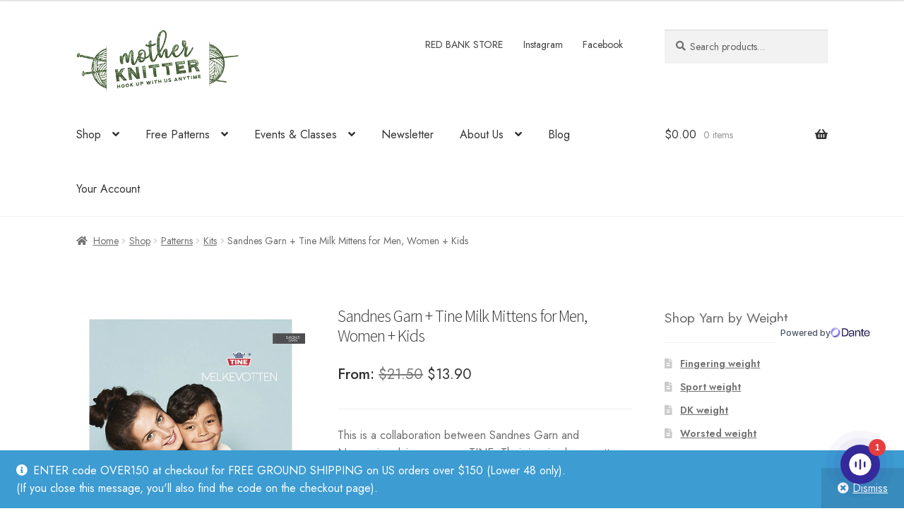

--- FILE ---
content_type: text/html; charset=UTF-8
request_url: https://motherknitter.com/shop/sandnes-garn-tine-milk-mittens-for-men-women-kids/
body_size: 30783
content:
<!doctype html>
<html lang="en-US">
<head>
<meta charset="UTF-8">
<meta name="viewport" content="width=device-width, initial-scale=1">
<link rel="profile" href="https://gmpg.org/xfn/11">
<link rel="pingback" href="https://motherknitter.com/xmlrpc.php">

<meta name='robots' content='index, follow, max-image-preview:large, max-snippet:-1, max-video-preview:-1' />
<!-- [MK Insurance] PHP: functions.php FILE IS LOADED - v3.7.40 -->
<script>window._wca = window._wca || [];</script>

	<!-- This site is optimized with the Yoast SEO plugin v26.7 - https://yoast.com/wordpress/plugins/seo/ -->
	<title>Sandnes Garn + Tine Milk Mittens for Men, Women + Kids</title>
<link data-rocket-prefetch href="https://www.googletagmanager.com" rel="dns-prefetch">
<link data-rocket-prefetch href="https://fonts.googleapis.com" rel="dns-prefetch">
<link data-rocket-prefetch href="https://stats.wp.com" rel="dns-prefetch">
<link data-rocket-prefetch href="https://kit.fontawesome.com" rel="dns-prefetch">
<link data-rocket-prefetch href="https://googleads.g.doubleclick.net" rel="dns-prefetch">
<link data-rocket-prefetch href="https://app.dante-ai.com" rel="dns-prefetch"><link rel="preload" data-rocket-preload as="image" href="https://motherknitter.com/wp-content/uploads/2020/11/Tinevotten-fs.jpg" imagesrcset="https://motherknitter.com/wp-content/uploads/2020/11/Tinevotten-fs.jpg 596w, https://motherknitter.com/wp-content/uploads/2020/11/Tinevotten-fs-324x429.jpg 324w, https://motherknitter.com/wp-content/uploads/2020/11/Tinevotten-fs-416x551.jpg 416w, https://motherknitter.com/wp-content/uploads/2020/11/Tinevotten-fs-227x300.jpg 227w" imagesizes="(max-width: 596px) 100vw, 596px" fetchpriority="high">
	<meta name="description" content="This iconic mittens clover pattern, beloved by Scandinavians,is a fun knit for the whole family. Includes the FREE instruction for men, women &amp; kids." />
	<link rel="canonical" href="https://motherknitter.com/shop/sandnes-garn-tine-milk-mittens-for-men-women-kids/" />
	<meta property="og:locale" content="en_US" />
	<meta property="og:type" content="article" />
	<meta property="og:title" content="Sandnes Garn + Tine Milk Mittens for Men, Women + Kids" />
	<meta property="og:description" content="This iconic mittens clover pattern, beloved by Scandinavians,is a fun knit for the whole family. Includes the FREE instruction for men, women &amp; kids." />
	<meta property="og:url" content="https://motherknitter.com/shop/sandnes-garn-tine-milk-mittens-for-men-women-kids/" />
	<meta property="og:site_name" content="Mother Knitter" />
	<meta property="article:publisher" content="https://www.facebook.com/motherknitter/" />
	<meta property="article:modified_time" content="2023-09-04T19:43:19+00:00" />
	<meta property="og:image" content="https://motherknitter.com/wp-content/uploads/2020/11/Tinevotten-fs.jpg" />
	<meta property="og:image:width" content="596" />
	<meta property="og:image:height" content="789" />
	<meta property="og:image:type" content="image/jpeg" />
	<meta name="twitter:card" content="summary_large_image" />
	<script type="application/ld+json" class="yoast-schema-graph">{"@context":"https://schema.org","@graph":[{"@type":"WebPage","@id":"https://motherknitter.com/shop/sandnes-garn-tine-milk-mittens-for-men-women-kids/","url":"https://motherknitter.com/shop/sandnes-garn-tine-milk-mittens-for-men-women-kids/","name":"Sandnes Garn + Tine Milk Mittens for Men, Women + Kids","isPartOf":{"@id":"https://motherknitter.com/#website"},"primaryImageOfPage":{"@id":"https://motherknitter.com/shop/sandnes-garn-tine-milk-mittens-for-men-women-kids/#primaryimage"},"image":{"@id":"https://motherknitter.com/shop/sandnes-garn-tine-milk-mittens-for-men-women-kids/#primaryimage"},"thumbnailUrl":"https://motherknitter.com/wp-content/uploads/2020/11/Tinevotten-fs.jpg","datePublished":"2020-11-11T22:50:30+00:00","dateModified":"2023-09-04T19:43:19+00:00","description":"This iconic mittens clover pattern, beloved by Scandinavians,is a fun knit for the whole family. Includes the FREE instruction for men, women & kids.","breadcrumb":{"@id":"https://motherknitter.com/shop/sandnes-garn-tine-milk-mittens-for-men-women-kids/#breadcrumb"},"inLanguage":"en-US","potentialAction":[{"@type":"ReadAction","target":["https://motherknitter.com/shop/sandnes-garn-tine-milk-mittens-for-men-women-kids/"]}]},{"@type":"ImageObject","inLanguage":"en-US","@id":"https://motherknitter.com/shop/sandnes-garn-tine-milk-mittens-for-men-women-kids/#primaryimage","url":"https://motherknitter.com/wp-content/uploads/2020/11/Tinevotten-fs.jpg","contentUrl":"https://motherknitter.com/wp-content/uploads/2020/11/Tinevotten-fs.jpg","width":596,"height":789},{"@type":"BreadcrumbList","@id":"https://motherknitter.com/shop/sandnes-garn-tine-milk-mittens-for-men-women-kids/#breadcrumb","itemListElement":[{"@type":"ListItem","position":1,"name":"Home","item":"https://motherknitter.com/"},{"@type":"ListItem","position":2,"name":"Shop","item":"https://motherknitter.com/shop/"},{"@type":"ListItem","position":3,"name":"Sandnes Garn + Tine Milk Mittens for Men, Women + Kids"}]},{"@type":"WebSite","@id":"https://motherknitter.com/#website","url":"https://motherknitter.com/","name":"Mother Knitter","description":"Norwegian and Nordic Yarn, knitting &amp; crochet patterns, including Sandnes Garn","publisher":{"@id":"https://motherknitter.com/#organization"},"potentialAction":[{"@type":"SearchAction","target":{"@type":"EntryPoint","urlTemplate":"https://motherknitter.com/?s={search_term_string}"},"query-input":{"@type":"PropertyValueSpecification","valueRequired":true,"valueName":"search_term_string"}}],"inLanguage":"en-US"},{"@type":"Organization","@id":"https://motherknitter.com/#organization","name":"Mother Knitter","url":"https://motherknitter.com/","logo":{"@type":"ImageObject","inLanguage":"en-US","@id":"https://motherknitter.com/#/schema/logo/image/","url":"https://motherknitter.com/wp-content/uploads/2019/03/MK_LOGO_skane_small.png","contentUrl":"https://motherknitter.com/wp-content/uploads/2019/03/MK_LOGO_skane_small.png","width":400,"height":153,"caption":"Mother Knitter"},"image":{"@id":"https://motherknitter.com/#/schema/logo/image/"},"sameAs":["https://www.facebook.com/motherknitter/","https://www.instagram.com/mother_knitter/","https://www.pinterest.com/mother_knitter/"]}]}</script>
	<!-- / Yoast SEO plugin. -->


<link rel='dns-prefetch' href='//stats.wp.com' />
<link rel='dns-prefetch' href='//www.googletagmanager.com' />
<link rel='dns-prefetch' href='//fonts.googleapis.com' />
<link href='https://fonts.googleapis.com' crossorigin rel='preconnect' />
<link href='https://fonts.gstatic.com' crossorigin rel='preconnect' />
<link rel="alternate" type="application/rss+xml" title="Mother Knitter &raquo; Feed" href="https://motherknitter.com/feed/" />
<link rel="alternate" type="application/rss+xml" title="Mother Knitter &raquo; Comments Feed" href="https://motherknitter.com/comments/feed/" />
<link rel="alternate" type="text/calendar" title="Mother Knitter &raquo; iCal Feed" href="https://motherknitter.com/events/?ical=1" />
<link rel="alternate" type="application/rss+xml" title="Mother Knitter &raquo; Sandnes Garn + Tine Milk Mittens for Men, Women + Kids Comments Feed" href="https://motherknitter.com/shop/sandnes-garn-tine-milk-mittens-for-men-women-kids/feed/" />
<style id='wp-img-auto-sizes-contain-inline-css'>
img:is([sizes=auto i],[sizes^="auto," i]){contain-intrinsic-size:3000px 1500px}
/*# sourceURL=wp-img-auto-sizes-contain-inline-css */
</style>
<link rel='stylesheet' id='acfwf-wc-cart-block-integration-css' href='https://motherknitter.com/wp-content/plugins/advanced-coupons-for-woocommerce-free/dist/assets/index-467dde24.css?ver=1766072877' media='all' />
<link rel='stylesheet' id='acfwf-wc-checkout-block-integration-css' href='https://motherknitter.com/wp-content/plugins/advanced-coupons-for-woocommerce-free/dist/assets/index-2a7d8588.css?ver=1766072877' media='all' />
<link rel='stylesheet' id='wp-components-css' href='https://motherknitter.com/wp-includes/css/dist/components/style.min.css?ver=6.9' media='all' />
<link rel='stylesheet' id='agc-wc-checkout-block-integration-css' href='https://motherknitter.com/wp-content/plugins/advanced-gift-cards-for-woocommerce/dist/assets/index-da037a17.css?ver=1762450355' media='all' />
<link rel='stylesheet' id='mk-google-fonts-css' href='https://fonts.googleapis.com/css2?family=Jost:wght@400;500;600&#038;display=swap' media='all' />
<link rel='stylesheet' id='tribe-events-pro-mini-calendar-block-styles-css' href='https://motherknitter.com/wp-content/plugins/events-calendar-pro/build/css/tribe-events-pro-mini-calendar-block.css?ver=7.7.12' media='all' />
<style id='wp-emoji-styles-inline-css'>

	img.wp-smiley, img.emoji {
		display: inline !important;
		border: none !important;
		box-shadow: none !important;
		height: 1em !important;
		width: 1em !important;
		margin: 0 0.07em !important;
		vertical-align: -0.1em !important;
		background: none !important;
		padding: 0 !important;
	}
/*# sourceURL=wp-emoji-styles-inline-css */
</style>
<link rel='stylesheet' id='wp-block-library-css' href='https://motherknitter.com/wp-includes/css/dist/block-library/style.min.css?ver=6.9' media='all' />
<link rel='stylesheet' id='wc-blocks-style-css' href='https://motherknitter.com/wp-content/plugins/woocommerce/assets/client/blocks/wc-blocks.css?ver=wc-10.4.3' media='all' />
<style id='global-styles-inline-css'>
:root{--wp--preset--aspect-ratio--square: 1;--wp--preset--aspect-ratio--4-3: 4/3;--wp--preset--aspect-ratio--3-4: 3/4;--wp--preset--aspect-ratio--3-2: 3/2;--wp--preset--aspect-ratio--2-3: 2/3;--wp--preset--aspect-ratio--16-9: 16/9;--wp--preset--aspect-ratio--9-16: 9/16;--wp--preset--color--black: #000000;--wp--preset--color--cyan-bluish-gray: #abb8c3;--wp--preset--color--white: #ffffff;--wp--preset--color--pale-pink: #f78da7;--wp--preset--color--vivid-red: #cf2e2e;--wp--preset--color--luminous-vivid-orange: #ff6900;--wp--preset--color--luminous-vivid-amber: #fcb900;--wp--preset--color--light-green-cyan: #7bdcb5;--wp--preset--color--vivid-green-cyan: #00d084;--wp--preset--color--pale-cyan-blue: #8ed1fc;--wp--preset--color--vivid-cyan-blue: #0693e3;--wp--preset--color--vivid-purple: #9b51e0;--wp--preset--gradient--vivid-cyan-blue-to-vivid-purple: linear-gradient(135deg,rgb(6,147,227) 0%,rgb(155,81,224) 100%);--wp--preset--gradient--light-green-cyan-to-vivid-green-cyan: linear-gradient(135deg,rgb(122,220,180) 0%,rgb(0,208,130) 100%);--wp--preset--gradient--luminous-vivid-amber-to-luminous-vivid-orange: linear-gradient(135deg,rgb(252,185,0) 0%,rgb(255,105,0) 100%);--wp--preset--gradient--luminous-vivid-orange-to-vivid-red: linear-gradient(135deg,rgb(255,105,0) 0%,rgb(207,46,46) 100%);--wp--preset--gradient--very-light-gray-to-cyan-bluish-gray: linear-gradient(135deg,rgb(238,238,238) 0%,rgb(169,184,195) 100%);--wp--preset--gradient--cool-to-warm-spectrum: linear-gradient(135deg,rgb(74,234,220) 0%,rgb(151,120,209) 20%,rgb(207,42,186) 40%,rgb(238,44,130) 60%,rgb(251,105,98) 80%,rgb(254,248,76) 100%);--wp--preset--gradient--blush-light-purple: linear-gradient(135deg,rgb(255,206,236) 0%,rgb(152,150,240) 100%);--wp--preset--gradient--blush-bordeaux: linear-gradient(135deg,rgb(254,205,165) 0%,rgb(254,45,45) 50%,rgb(107,0,62) 100%);--wp--preset--gradient--luminous-dusk: linear-gradient(135deg,rgb(255,203,112) 0%,rgb(199,81,192) 50%,rgb(65,88,208) 100%);--wp--preset--gradient--pale-ocean: linear-gradient(135deg,rgb(255,245,203) 0%,rgb(182,227,212) 50%,rgb(51,167,181) 100%);--wp--preset--gradient--electric-grass: linear-gradient(135deg,rgb(202,248,128) 0%,rgb(113,206,126) 100%);--wp--preset--gradient--midnight: linear-gradient(135deg,rgb(2,3,129) 0%,rgb(40,116,252) 100%);--wp--preset--font-size--small: 14px;--wp--preset--font-size--medium: 23px;--wp--preset--font-size--large: 26px;--wp--preset--font-size--x-large: 42px;--wp--preset--font-size--normal: 16px;--wp--preset--font-size--huge: 37px;--wp--preset--spacing--20: 0.44rem;--wp--preset--spacing--30: 0.67rem;--wp--preset--spacing--40: 1rem;--wp--preset--spacing--50: 1.5rem;--wp--preset--spacing--60: 2.25rem;--wp--preset--spacing--70: 3.38rem;--wp--preset--spacing--80: 5.06rem;--wp--preset--shadow--natural: 6px 6px 9px rgba(0, 0, 0, 0.2);--wp--preset--shadow--deep: 12px 12px 50px rgba(0, 0, 0, 0.4);--wp--preset--shadow--sharp: 6px 6px 0px rgba(0, 0, 0, 0.2);--wp--preset--shadow--outlined: 6px 6px 0px -3px rgb(255, 255, 255), 6px 6px rgb(0, 0, 0);--wp--preset--shadow--crisp: 6px 6px 0px rgb(0, 0, 0);}:root :where(.is-layout-flow) > :first-child{margin-block-start: 0;}:root :where(.is-layout-flow) > :last-child{margin-block-end: 0;}:root :where(.is-layout-flow) > *{margin-block-start: 24px;margin-block-end: 0;}:root :where(.is-layout-constrained) > :first-child{margin-block-start: 0;}:root :where(.is-layout-constrained) > :last-child{margin-block-end: 0;}:root :where(.is-layout-constrained) > *{margin-block-start: 24px;margin-block-end: 0;}:root :where(.is-layout-flex){gap: 24px;}:root :where(.is-layout-grid){gap: 24px;}body .is-layout-flex{display: flex;}.is-layout-flex{flex-wrap: wrap;align-items: center;}.is-layout-flex > :is(*, div){margin: 0;}body .is-layout-grid{display: grid;}.is-layout-grid > :is(*, div){margin: 0;}.has-black-color{color: var(--wp--preset--color--black) !important;}.has-cyan-bluish-gray-color{color: var(--wp--preset--color--cyan-bluish-gray) !important;}.has-white-color{color: var(--wp--preset--color--white) !important;}.has-pale-pink-color{color: var(--wp--preset--color--pale-pink) !important;}.has-vivid-red-color{color: var(--wp--preset--color--vivid-red) !important;}.has-luminous-vivid-orange-color{color: var(--wp--preset--color--luminous-vivid-orange) !important;}.has-luminous-vivid-amber-color{color: var(--wp--preset--color--luminous-vivid-amber) !important;}.has-light-green-cyan-color{color: var(--wp--preset--color--light-green-cyan) !important;}.has-vivid-green-cyan-color{color: var(--wp--preset--color--vivid-green-cyan) !important;}.has-pale-cyan-blue-color{color: var(--wp--preset--color--pale-cyan-blue) !important;}.has-vivid-cyan-blue-color{color: var(--wp--preset--color--vivid-cyan-blue) !important;}.has-vivid-purple-color{color: var(--wp--preset--color--vivid-purple) !important;}.has-black-background-color{background-color: var(--wp--preset--color--black) !important;}.has-cyan-bluish-gray-background-color{background-color: var(--wp--preset--color--cyan-bluish-gray) !important;}.has-white-background-color{background-color: var(--wp--preset--color--white) !important;}.has-pale-pink-background-color{background-color: var(--wp--preset--color--pale-pink) !important;}.has-vivid-red-background-color{background-color: var(--wp--preset--color--vivid-red) !important;}.has-luminous-vivid-orange-background-color{background-color: var(--wp--preset--color--luminous-vivid-orange) !important;}.has-luminous-vivid-amber-background-color{background-color: var(--wp--preset--color--luminous-vivid-amber) !important;}.has-light-green-cyan-background-color{background-color: var(--wp--preset--color--light-green-cyan) !important;}.has-vivid-green-cyan-background-color{background-color: var(--wp--preset--color--vivid-green-cyan) !important;}.has-pale-cyan-blue-background-color{background-color: var(--wp--preset--color--pale-cyan-blue) !important;}.has-vivid-cyan-blue-background-color{background-color: var(--wp--preset--color--vivid-cyan-blue) !important;}.has-vivid-purple-background-color{background-color: var(--wp--preset--color--vivid-purple) !important;}.has-black-border-color{border-color: var(--wp--preset--color--black) !important;}.has-cyan-bluish-gray-border-color{border-color: var(--wp--preset--color--cyan-bluish-gray) !important;}.has-white-border-color{border-color: var(--wp--preset--color--white) !important;}.has-pale-pink-border-color{border-color: var(--wp--preset--color--pale-pink) !important;}.has-vivid-red-border-color{border-color: var(--wp--preset--color--vivid-red) !important;}.has-luminous-vivid-orange-border-color{border-color: var(--wp--preset--color--luminous-vivid-orange) !important;}.has-luminous-vivid-amber-border-color{border-color: var(--wp--preset--color--luminous-vivid-amber) !important;}.has-light-green-cyan-border-color{border-color: var(--wp--preset--color--light-green-cyan) !important;}.has-vivid-green-cyan-border-color{border-color: var(--wp--preset--color--vivid-green-cyan) !important;}.has-pale-cyan-blue-border-color{border-color: var(--wp--preset--color--pale-cyan-blue) !important;}.has-vivid-cyan-blue-border-color{border-color: var(--wp--preset--color--vivid-cyan-blue) !important;}.has-vivid-purple-border-color{border-color: var(--wp--preset--color--vivid-purple) !important;}.has-vivid-cyan-blue-to-vivid-purple-gradient-background{background: var(--wp--preset--gradient--vivid-cyan-blue-to-vivid-purple) !important;}.has-light-green-cyan-to-vivid-green-cyan-gradient-background{background: var(--wp--preset--gradient--light-green-cyan-to-vivid-green-cyan) !important;}.has-luminous-vivid-amber-to-luminous-vivid-orange-gradient-background{background: var(--wp--preset--gradient--luminous-vivid-amber-to-luminous-vivid-orange) !important;}.has-luminous-vivid-orange-to-vivid-red-gradient-background{background: var(--wp--preset--gradient--luminous-vivid-orange-to-vivid-red) !important;}.has-very-light-gray-to-cyan-bluish-gray-gradient-background{background: var(--wp--preset--gradient--very-light-gray-to-cyan-bluish-gray) !important;}.has-cool-to-warm-spectrum-gradient-background{background: var(--wp--preset--gradient--cool-to-warm-spectrum) !important;}.has-blush-light-purple-gradient-background{background: var(--wp--preset--gradient--blush-light-purple) !important;}.has-blush-bordeaux-gradient-background{background: var(--wp--preset--gradient--blush-bordeaux) !important;}.has-luminous-dusk-gradient-background{background: var(--wp--preset--gradient--luminous-dusk) !important;}.has-pale-ocean-gradient-background{background: var(--wp--preset--gradient--pale-ocean) !important;}.has-electric-grass-gradient-background{background: var(--wp--preset--gradient--electric-grass) !important;}.has-midnight-gradient-background{background: var(--wp--preset--gradient--midnight) !important;}.has-small-font-size{font-size: var(--wp--preset--font-size--small) !important;}.has-medium-font-size{font-size: var(--wp--preset--font-size--medium) !important;}.has-large-font-size{font-size: var(--wp--preset--font-size--large) !important;}.has-x-large-font-size{font-size: var(--wp--preset--font-size--x-large) !important;}
/*# sourceURL=global-styles-inline-css */
</style>

<style id='classic-theme-styles-inline-css'>
/*! This file is auto-generated */
.wp-block-button__link{color:#fff;background-color:#32373c;border-radius:9999px;box-shadow:none;text-decoration:none;padding:calc(.667em + 2px) calc(1.333em + 2px);font-size:1.125em}.wp-block-file__button{background:#32373c;color:#fff;text-decoration:none}
/*# sourceURL=/wp-includes/css/classic-themes.min.css */
</style>
<link rel='stylesheet' id='storefront-gutenberg-blocks-css' href='https://motherknitter.com/wp-content/themes/storefront/assets/css/base/gutenberg-blocks.css?ver=4.6.2' media='all' />
<style id='storefront-gutenberg-blocks-inline-css'>

				.wp-block-button__link:not(.has-text-color) {
					color: #333333;
				}

				.wp-block-button__link:not(.has-text-color):hover,
				.wp-block-button__link:not(.has-text-color):focus,
				.wp-block-button__link:not(.has-text-color):active {
					color: #333333;
				}

				.wp-block-button__link:not(.has-background) {
					background-color: #eeeeee;
				}

				.wp-block-button__link:not(.has-background):hover,
				.wp-block-button__link:not(.has-background):focus,
				.wp-block-button__link:not(.has-background):active {
					border-color: #d5d5d5;
					background-color: #d5d5d5;
				}

				.wc-block-grid__products .wc-block-grid__product .wp-block-button__link {
					background-color: #eeeeee;
					border-color: #eeeeee;
					color: #333333;
				}

				.wp-block-quote footer,
				.wp-block-quote cite,
				.wp-block-quote__citation {
					color: #6d6d6d;
				}

				.wp-block-pullquote cite,
				.wp-block-pullquote footer,
				.wp-block-pullquote__citation {
					color: #6d6d6d;
				}

				.wp-block-image figcaption {
					color: #6d6d6d;
				}

				.wp-block-separator.is-style-dots::before {
					color: #333333;
				}

				.wp-block-file a.wp-block-file__button {
					color: #333333;
					background-color: #eeeeee;
					border-color: #eeeeee;
				}

				.wp-block-file a.wp-block-file__button:hover,
				.wp-block-file a.wp-block-file__button:focus,
				.wp-block-file a.wp-block-file__button:active {
					color: #333333;
					background-color: #d5d5d5;
				}

				.wp-block-code,
				.wp-block-preformatted pre {
					color: #6d6d6d;
				}

				.wp-block-table:not( .has-background ):not( .is-style-stripes ) tbody tr:nth-child(2n) td {
					background-color: #fdfdfd;
				}

				.wp-block-cover .wp-block-cover__inner-container h1:not(.has-text-color),
				.wp-block-cover .wp-block-cover__inner-container h2:not(.has-text-color),
				.wp-block-cover .wp-block-cover__inner-container h3:not(.has-text-color),
				.wp-block-cover .wp-block-cover__inner-container h4:not(.has-text-color),
				.wp-block-cover .wp-block-cover__inner-container h5:not(.has-text-color),
				.wp-block-cover .wp-block-cover__inner-container h6:not(.has-text-color) {
					color: #000000;
				}

				div.wc-block-components-price-slider__range-input-progress,
				.rtl .wc-block-components-price-slider__range-input-progress {
					--range-color: #7f54b3;
				}

				/* Target only IE11 */
				@media all and (-ms-high-contrast: none), (-ms-high-contrast: active) {
					.wc-block-components-price-slider__range-input-progress {
						background: #7f54b3;
					}
				}

				.wc-block-components-button:not(.is-link) {
					background-color: #333333;
					color: #ffffff;
				}

				.wc-block-components-button:not(.is-link):hover,
				.wc-block-components-button:not(.is-link):focus,
				.wc-block-components-button:not(.is-link):active {
					background-color: #1a1a1a;
					color: #ffffff;
				}

				.wc-block-components-button:not(.is-link):disabled {
					background-color: #333333;
					color: #ffffff;
				}

				.wc-block-cart__submit-container {
					background-color: #ffffff;
				}

				.wc-block-cart__submit-container::before {
					color: rgba(220,220,220,0.5);
				}

				.wc-block-components-order-summary-item__quantity {
					background-color: #ffffff;
					border-color: #6d6d6d;
					box-shadow: 0 0 0 2px #ffffff;
					color: #6d6d6d;
				}
			
/*# sourceURL=storefront-gutenberg-blocks-inline-css */
</style>
<link rel='stylesheet' id='wc-gift-cards-blocks-integration-css' href='https://motherknitter.com/wp-content/plugins/woocommerce-gift-cards/assets/dist/frontend/blocks.css?ver=2.7.2' media='all' />
<link rel='stylesheet' id='jquery-webui-popover-css' href='https://motherknitter.com/wp-content/plugins/advanced-coupons-for-woocommerce-free/js/lib/webui-popover/jquery.webui-popover.min.css?ver=4.7.1' media='all' />
<link rel='stylesheet' id='agcfw-redeem-gift-card-css' href='https://motherknitter.com/wp-content/plugins/advanced-gift-cards-for-woocommerce/dist/assets/index-9ccf5055.css?ver=1762450355' media='all' />
<style id='woocommerce-inline-inline-css'>
.woocommerce form .form-row .required { visibility: visible; }
/*# sourceURL=woocommerce-inline-inline-css */
</style>
<link rel='stylesheet' id='wc-gc-css-css' href='https://motherknitter.com/wp-content/plugins/woocommerce-gift-cards/assets/css/frontend/woocommerce.css?ver=2.7.2' media='all' />
<link rel='stylesheet' id='swatches-and-photos-css' href='https://motherknitter.com/wp-content/plugins/woocommerce-variation-swatches-and-photos/assets/css/swatches-and-photos.css?ver=3.0.6' media='all' />
<link rel='stylesheet' id='storefront-style-css' href='https://motherknitter.com/wp-content/themes/storefront/style.css?ver=4.6.2' media='all' />
<style id='storefront-style-inline-css'>

			.main-navigation ul li a,
			.site-title a,
			ul.menu li a,
			.site-branding h1 a,
			button.menu-toggle,
			button.menu-toggle:hover,
			.handheld-navigation .dropdown-toggle {
				color: #333333;
			}

			button.menu-toggle,
			button.menu-toggle:hover {
				border-color: #333333;
			}

			.main-navigation ul li a:hover,
			.main-navigation ul li:hover > a,
			.site-title a:hover,
			.site-header ul.menu li.current-menu-item > a {
				color: #747474;
			}

			table:not( .has-background ) th {
				background-color: #f8f8f8;
			}

			table:not( .has-background ) tbody td {
				background-color: #fdfdfd;
			}

			table:not( .has-background ) tbody tr:nth-child(2n) td,
			fieldset,
			fieldset legend {
				background-color: #fbfbfb;
			}

			.site-header,
			.secondary-navigation ul ul,
			.main-navigation ul.menu > li.menu-item-has-children:after,
			.secondary-navigation ul.menu ul,
			.storefront-handheld-footer-bar,
			.storefront-handheld-footer-bar ul li > a,
			.storefront-handheld-footer-bar ul li.search .site-search,
			button.menu-toggle,
			button.menu-toggle:hover {
				background-color: #ffffff;
			}

			p.site-description,
			.site-header,
			.storefront-handheld-footer-bar {
				color: #404040;
			}

			button.menu-toggle:after,
			button.menu-toggle:before,
			button.menu-toggle span:before {
				background-color: #333333;
			}

			h1, h2, h3, h4, h5, h6, .wc-block-grid__product-title {
				color: #333333;
			}

			.widget h1 {
				border-bottom-color: #333333;
			}

			body,
			.secondary-navigation a {
				color: #6d6d6d;
			}

			.widget-area .widget a,
			.hentry .entry-header .posted-on a,
			.hentry .entry-header .post-author a,
			.hentry .entry-header .post-comments a,
			.hentry .entry-header .byline a {
				color: #727272;
			}

			a {
				color: #7f54b3;
			}

			a:focus,
			button:focus,
			.button.alt:focus,
			input:focus,
			textarea:focus,
			input[type="button"]:focus,
			input[type="reset"]:focus,
			input[type="submit"]:focus,
			input[type="email"]:focus,
			input[type="tel"]:focus,
			input[type="url"]:focus,
			input[type="password"]:focus,
			input[type="search"]:focus {
				outline-color: #7f54b3;
			}

			button, input[type="button"], input[type="reset"], input[type="submit"], .button, .widget a.button {
				background-color: #eeeeee;
				border-color: #eeeeee;
				color: #333333;
			}

			button:hover, input[type="button"]:hover, input[type="reset"]:hover, input[type="submit"]:hover, .button:hover, .widget a.button:hover {
				background-color: #d5d5d5;
				border-color: #d5d5d5;
				color: #333333;
			}

			button.alt, input[type="button"].alt, input[type="reset"].alt, input[type="submit"].alt, .button.alt, .widget-area .widget a.button.alt {
				background-color: #333333;
				border-color: #333333;
				color: #ffffff;
			}

			button.alt:hover, input[type="button"].alt:hover, input[type="reset"].alt:hover, input[type="submit"].alt:hover, .button.alt:hover, .widget-area .widget a.button.alt:hover {
				background-color: #1a1a1a;
				border-color: #1a1a1a;
				color: #ffffff;
			}

			.pagination .page-numbers li .page-numbers.current {
				background-color: #e6e6e6;
				color: #636363;
			}

			#comments .comment-list .comment-content .comment-text {
				background-color: #f8f8f8;
			}

			.site-footer {
				background-color: #f0f0f0;
				color: #6d6d6d;
			}

			.site-footer a:not(.button):not(.components-button) {
				color: #333333;
			}

			.site-footer .storefront-handheld-footer-bar a:not(.button):not(.components-button) {
				color: #333333;
			}

			.site-footer h1, .site-footer h2, .site-footer h3, .site-footer h4, .site-footer h5, .site-footer h6, .site-footer .widget .widget-title, .site-footer .widget .widgettitle {
				color: #333333;
			}

			.page-template-template-homepage.has-post-thumbnail .type-page.has-post-thumbnail .entry-title {
				color: #000000;
			}

			.page-template-template-homepage.has-post-thumbnail .type-page.has-post-thumbnail .entry-content {
				color: #000000;
			}

			@media screen and ( min-width: 768px ) {
				.secondary-navigation ul.menu a:hover {
					color: #595959;
				}

				.secondary-navigation ul.menu a {
					color: #404040;
				}

				.main-navigation ul.menu ul.sub-menu,
				.main-navigation ul.nav-menu ul.children {
					background-color: #f0f0f0;
				}

				.site-header {
					border-bottom-color: #f0f0f0;
				}
			}
/*# sourceURL=storefront-style-inline-css */
</style>
<link rel='stylesheet' id='storefront-icons-css' href='https://motherknitter.com/wp-content/themes/storefront/assets/css/base/icons.css?ver=4.6.2' media='all' />
<link rel='stylesheet' id='storefront-fonts-css' href='https://fonts.googleapis.com/css?family=Source+Sans+Pro%3A400%2C300%2C300italic%2C400italic%2C600%2C700%2C900&#038;subset=latin%2Clatin-ext&#038;ver=4.6.2' media='all' />
<link rel='stylesheet' id='storefront-jetpack-widgets-css' href='https://motherknitter.com/wp-content/themes/storefront/assets/css/jetpack/widgets.css?ver=4.6.2' media='all' />
<link rel='stylesheet' id='sph-styles-css' href='https://motherknitter.com/wp-content/plugins/storefront-parallax-hero/assets/css/style.css?ver=6.9' media='all' />
<style id='sph-styles-inline-css'>

		.sph-hero a:not(.button) {
			color: #96588a;
		}

		.overlay.animated h1:after {
			color: #ffffff;
		}

		.overlay.animated span:before {
			background-color: #7f54b3;
		}
/*# sourceURL=sph-styles-inline-css */
</style>
<link rel='stylesheet' id='wc-pb-checkout-blocks-css' href='https://motherknitter.com/wp-content/plugins/woocommerce-product-bundles/assets/css/frontend/checkout-blocks.css?ver=8.5.5' media='all' />
<link rel='stylesheet' id='storefront-woocommerce-style-css' href='https://motherknitter.com/wp-content/themes/storefront/assets/css/woocommerce/woocommerce.css?ver=4.6.2' media='all' />
<style id='storefront-woocommerce-style-inline-css'>
@font-face {
				font-family: star;
				src: url(https://motherknitter.com/wp-content/plugins/woocommerce/assets/fonts/star.eot);
				src:
					url(https://motherknitter.com/wp-content/plugins/woocommerce/assets/fonts/star.eot?#iefix) format("embedded-opentype"),
					url(https://motherknitter.com/wp-content/plugins/woocommerce/assets/fonts/star.woff) format("woff"),
					url(https://motherknitter.com/wp-content/plugins/woocommerce/assets/fonts/star.ttf) format("truetype"),
					url(https://motherknitter.com/wp-content/plugins/woocommerce/assets/fonts/star.svg#star) format("svg");
				font-weight: 400;
				font-style: normal;
			}
			@font-face {
				font-family: WooCommerce;
				src: url(https://motherknitter.com/wp-content/plugins/woocommerce/assets/fonts/WooCommerce.eot);
				src:
					url(https://motherknitter.com/wp-content/plugins/woocommerce/assets/fonts/WooCommerce.eot?#iefix) format("embedded-opentype"),
					url(https://motherknitter.com/wp-content/plugins/woocommerce/assets/fonts/WooCommerce.woff) format("woff"),
					url(https://motherknitter.com/wp-content/plugins/woocommerce/assets/fonts/WooCommerce.ttf) format("truetype"),
					url(https://motherknitter.com/wp-content/plugins/woocommerce/assets/fonts/WooCommerce.svg#WooCommerce) format("svg");
				font-weight: 400;
				font-style: normal;
			}

			a.cart-contents,
			.site-header-cart .widget_shopping_cart a {
				color: #333333;
			}

			a.cart-contents:hover,
			.site-header-cart .widget_shopping_cart a:hover,
			.site-header-cart:hover > li > a {
				color: #747474;
			}

			table.cart td.product-remove,
			table.cart td.actions {
				border-top-color: #ffffff;
			}

			.storefront-handheld-footer-bar ul li.cart .count {
				background-color: #333333;
				color: #ffffff;
				border-color: #ffffff;
			}

			.woocommerce-tabs ul.tabs li.active a,
			ul.products li.product .price,
			.onsale,
			.wc-block-grid__product-onsale,
			.widget_search form:before,
			.widget_product_search form:before {
				color: #6d6d6d;
			}

			.woocommerce-breadcrumb a,
			a.woocommerce-review-link,
			.product_meta a {
				color: #727272;
			}

			.wc-block-grid__product-onsale,
			.onsale {
				border-color: #6d6d6d;
			}

			.star-rating span:before,
			.quantity .plus, .quantity .minus,
			p.stars a:hover:after,
			p.stars a:after,
			.star-rating span:before,
			#payment .payment_methods li input[type=radio]:first-child:checked+label:before {
				color: #7f54b3;
			}

			.widget_price_filter .ui-slider .ui-slider-range,
			.widget_price_filter .ui-slider .ui-slider-handle {
				background-color: #7f54b3;
			}

			.order_details {
				background-color: #f8f8f8;
			}

			.order_details > li {
				border-bottom: 1px dotted #e3e3e3;
			}

			.order_details:before,
			.order_details:after {
				background: -webkit-linear-gradient(transparent 0,transparent 0),-webkit-linear-gradient(135deg,#f8f8f8 33.33%,transparent 33.33%),-webkit-linear-gradient(45deg,#f8f8f8 33.33%,transparent 33.33%)
			}

			#order_review {
				background-color: #ffffff;
			}

			#payment .payment_methods > li .payment_box,
			#payment .place-order {
				background-color: #fafafa;
			}

			#payment .payment_methods > li:not(.woocommerce-notice) {
				background-color: #f5f5f5;
			}

			#payment .payment_methods > li:not(.woocommerce-notice):hover {
				background-color: #f0f0f0;
			}

			.woocommerce-pagination .page-numbers li .page-numbers.current {
				background-color: #e6e6e6;
				color: #636363;
			}

			.wc-block-grid__product-onsale,
			.onsale,
			.woocommerce-pagination .page-numbers li .page-numbers:not(.current) {
				color: #6d6d6d;
			}

			p.stars a:before,
			p.stars a:hover~a:before,
			p.stars.selected a.active~a:before {
				color: #6d6d6d;
			}

			p.stars.selected a.active:before,
			p.stars:hover a:before,
			p.stars.selected a:not(.active):before,
			p.stars.selected a.active:before {
				color: #7f54b3;
			}

			.single-product div.product .woocommerce-product-gallery .woocommerce-product-gallery__trigger {
				background-color: #eeeeee;
				color: #333333;
			}

			.single-product div.product .woocommerce-product-gallery .woocommerce-product-gallery__trigger:hover {
				background-color: #d5d5d5;
				border-color: #d5d5d5;
				color: #333333;
			}

			.button.added_to_cart:focus,
			.button.wc-forward:focus {
				outline-color: #7f54b3;
			}

			.added_to_cart,
			.site-header-cart .widget_shopping_cart a.button,
			.wc-block-grid__products .wc-block-grid__product .wp-block-button__link {
				background-color: #eeeeee;
				border-color: #eeeeee;
				color: #333333;
			}

			.added_to_cart:hover,
			.site-header-cart .widget_shopping_cart a.button:hover,
			.wc-block-grid__products .wc-block-grid__product .wp-block-button__link:hover {
				background-color: #d5d5d5;
				border-color: #d5d5d5;
				color: #333333;
			}

			.added_to_cart.alt, .added_to_cart, .widget a.button.checkout {
				background-color: #333333;
				border-color: #333333;
				color: #ffffff;
			}

			.added_to_cart.alt:hover, .added_to_cart:hover, .widget a.button.checkout:hover {
				background-color: #1a1a1a;
				border-color: #1a1a1a;
				color: #ffffff;
			}

			.button.loading {
				color: #eeeeee;
			}

			.button.loading:hover {
				background-color: #eeeeee;
			}

			.button.loading:after {
				color: #333333;
			}

			@media screen and ( min-width: 768px ) {
				.site-header-cart .widget_shopping_cart,
				.site-header .product_list_widget li .quantity {
					color: #404040;
				}

				.site-header-cart .widget_shopping_cart .buttons,
				.site-header-cart .widget_shopping_cart .total {
					background-color: #f5f5f5;
				}

				.site-header-cart .widget_shopping_cart {
					background-color: #f0f0f0;
				}
			}
				.storefront-product-pagination a {
					color: #6d6d6d;
					background-color: #ffffff;
				}
				.storefront-sticky-add-to-cart {
					color: #6d6d6d;
					background-color: #ffffff;
				}

				.storefront-sticky-add-to-cart a:not(.button) {
					color: #333333;
				}
/*# sourceURL=storefront-woocommerce-style-inline-css */
</style>
<link rel='stylesheet' id='mk-mobile-product-css' href='https://motherknitter.com/wp-content/themes/mk-mobile-theme/assets/css/product-mobile.css?ver=1764345044' media='all' />
<link rel='stylesheet' id='mk-swatches-css' href='https://motherknitter.com/wp-content/themes/mk-mobile-theme/assets/css/swatches.css?ver=1764345044' media='all' />
<link rel='stylesheet' id='storefront-child-style-css' href='https://motherknitter.com/wp-content/themes/mk-mobile-theme/style.css?ver=3.7.40' media='all' />
<link rel='stylesheet' id='mk-bundle-presentation-css' href='https://motherknitter.com/wp-content/themes/mk-mobile-theme/assets/css/bundle-presentation.css?ver=1764345044' media='all' />
<link rel='stylesheet' id='storefront-woocommerce-brands-style-css' href='https://motherknitter.com/wp-content/themes/storefront/assets/css/woocommerce/extensions/brands.css?ver=4.6.2' media='all' />
<link rel='stylesheet' id='storefront-woocommerce-variation-swatches-style-css' href='https://motherknitter.com/wp-content/themes/storefront/assets/css/woocommerce/extensions/variation-swatches.css?ver=4.6.2' media='all' />
<link rel='stylesheet' id='storefront-woocommerce-bundles-style-css' href='https://motherknitter.com/wp-content/themes/storefront/assets/css/woocommerce/extensions/bundles.css?ver=4.6.2' media='all' />
<link rel='stylesheet' id='wc-bundle-style-css' href='https://motherknitter.com/wp-content/plugins/woocommerce-product-bundles/assets/css/frontend/woocommerce.css?ver=8.5.5' media='all' />
<script src="https://motherknitter.com/wp-includes/js/jquery/jquery.min.js?ver=3.7.1" id="jquery-core-js"></script>
<script src="https://motherknitter.com/wp-includes/js/jquery/jquery-migrate.min.js?ver=3.4.1" id="jquery-migrate-js"></script>
<script src="https://motherknitter.com/wp-content/plugins/woocommerce/assets/js/jquery-blockui/jquery.blockUI.min.js?ver=2.7.0-wc.10.4.3" id="wc-jquery-blockui-js" defer data-wp-strategy="defer"></script>
<script id="wc-add-to-cart-js-extra">
var wc_add_to_cart_params = {"ajax_url":"/wp-admin/admin-ajax.php","wc_ajax_url":"/?wc-ajax=%%endpoint%%","i18n_view_cart":"View cart","cart_url":"https://motherknitter.com/cart/","is_cart":"","cart_redirect_after_add":"no"};
//# sourceURL=wc-add-to-cart-js-extra
</script>
<script src="https://motherknitter.com/wp-content/plugins/woocommerce/assets/js/frontend/add-to-cart.min.js?ver=10.4.3" id="wc-add-to-cart-js" defer data-wp-strategy="defer"></script>
<script src="https://motherknitter.com/wp-content/plugins/woocommerce/assets/js/zoom/jquery.zoom.min.js?ver=1.7.21-wc.10.4.3" id="wc-zoom-js" defer data-wp-strategy="defer"></script>
<script src="https://motherknitter.com/wp-content/plugins/woocommerce/assets/js/flexslider/jquery.flexslider.min.js?ver=2.7.2-wc.10.4.3" id="wc-flexslider-js" defer data-wp-strategy="defer"></script>
<script id="wc-single-product-js-extra">
var wc_single_product_params = {"i18n_required_rating_text":"Please select a rating","i18n_rating_options":["1 of 5 stars","2 of 5 stars","3 of 5 stars","4 of 5 stars","5 of 5 stars"],"i18n_product_gallery_trigger_text":"View full-screen image gallery","review_rating_required":"yes","flexslider":{"rtl":false,"animation":"slide","smoothHeight":true,"directionNav":false,"controlNav":"thumbnails","slideshow":false,"animationSpeed":500,"animationLoop":false,"allowOneSlide":false},"zoom_enabled":"1","zoom_options":[],"photoswipe_enabled":"","photoswipe_options":{"shareEl":false,"closeOnScroll":false,"history":false,"hideAnimationDuration":0,"showAnimationDuration":0},"flexslider_enabled":"1"};
//# sourceURL=wc-single-product-js-extra
</script>
<script src="https://motherknitter.com/wp-content/plugins/woocommerce/assets/js/frontend/single-product.min.js?ver=10.4.3" id="wc-single-product-js" defer data-wp-strategy="defer"></script>
<script src="https://motherknitter.com/wp-content/plugins/woocommerce/assets/js/js-cookie/js.cookie.min.js?ver=2.1.4-wc.10.4.3" id="wc-js-cookie-js" defer data-wp-strategy="defer"></script>
<script id="woocommerce-js-extra">
var woocommerce_params = {"ajax_url":"/wp-admin/admin-ajax.php","wc_ajax_url":"/?wc-ajax=%%endpoint%%","i18n_password_show":"Show password","i18n_password_hide":"Hide password"};
//# sourceURL=woocommerce-js-extra
</script>
<script src="https://motherknitter.com/wp-content/plugins/woocommerce/assets/js/frontend/woocommerce.min.js?ver=10.4.3" id="woocommerce-js" defer data-wp-strategy="defer"></script>
<script id="wc-cart-fragments-js-extra">
var wc_cart_fragments_params = {"ajax_url":"/wp-admin/admin-ajax.php","wc_ajax_url":"/?wc-ajax=%%endpoint%%","cart_hash_key":"wc_cart_hash_9069a82a07944ff55606eaf5ce024196","fragment_name":"wc_fragments_9069a82a07944ff55606eaf5ce024196","request_timeout":"5000"};
//# sourceURL=wc-cart-fragments-js-extra
</script>
<script src="https://motherknitter.com/wp-content/plugins/woocommerce/assets/js/frontend/cart-fragments.min.js?ver=10.4.3" id="wc-cart-fragments-js" defer data-wp-strategy="defer"></script>
<script src="https://stats.wp.com/s-202604.js" id="woocommerce-analytics-js" defer data-wp-strategy="defer"></script>

<!-- Google tag (gtag.js) snippet added by Site Kit -->
<!-- Google Analytics snippet added by Site Kit -->
<!-- Google Ads snippet added by Site Kit -->
<script src="https://www.googletagmanager.com/gtag/js?id=G-GPN8QGDTV4" id="google_gtagjs-js" async></script>
<script id="google_gtagjs-js-after">
window.dataLayer = window.dataLayer || [];function gtag(){dataLayer.push(arguments);}
gtag("set","linker",{"domains":["motherknitter.com"]});
gtag("js", new Date());
gtag("set", "developer_id.dZTNiMT", true);
gtag("config", "G-GPN8QGDTV4", {"googlesitekit_post_type":"product"});
gtag("config", "AW-482074128");
//# sourceURL=google_gtagjs-js-after
</script>
<meta name="generator" content="Advanced Coupons for WooCommerce Free v4.7.1" /><meta name="generator" content="Site Kit by Google 1.170.0" /><!-- HFCM by 99 Robots - Snippet # 11: font awesome -->
<script src="https://kit.fontawesome.com/4f036395a9.js" crossorigin="anonymous"></script>
<!-- /end HFCM by 99 Robots -->
<meta name="tec-api-version" content="v1"><meta name="tec-api-origin" content="https://motherknitter.com"><link rel="alternate" href="https://motherknitter.com/wp-json/tribe/events/v1/" />	<style>img#wpstats{display:none}</style>
		<style type="text/css">/* MK Swatch Labels - Generated CSS */.select-option { position: relative; }.select-option[data-attribute*="colors"][data-value="Yellow Moonstone 2122"]::after { position: absolute; top: 12%; left: -24%; font-size: 9px; font-weight: bold; padding: 2px 4px 2px 14px; border-radius: 3px; line-height: 1; z-index: 10; pointer-events: none; content: "SALE"; background: #E74C3C; color: white; } .select-option[data-attribute*="colors"][data-value="Coral 4025"]::after { position: absolute; top: 12%; left: -24%; font-size: 9px; font-weight: bold; padding: 2px 4px 2px 14px; border-radius: 3px; line-height: 1; z-index: 10; pointer-events: none; content: "SALE"; background: #E74C3C; color: white; } .select-option[data-attribute*="colors"][data-value="Turquoise 6823"]::after { position: absolute; top: 12%; left: -24%; font-size: 9px; font-weight: bold; padding: 2px 4px 2px 14px; border-radius: 3px; line-height: 1; z-index: 10; pointer-events: none; content: "SALE"; background: #E74C3C; color: white; }</style>        <script>
        // Fix passive listeners warning (scroll events only to avoid breaking preventDefault requirements)
        jQuery(function() {
            const originalAddEventListener = EventTarget.prototype.addEventListener;
            EventTarget.prototype.addEventListener = function(type, listener, options) {
                if (type === 'scroll' || type === 'wheel') {
                    if (typeof options === 'object') {
                        if (options.passive === undefined) {
                            options = Object.assign({}, options, { passive: true });
                        }
                    } else if (options === undefined) {
                        options = { passive: true };
                    }
                }
                return originalAddEventListener.call(this, type, listener, options);
            };
        });
        </script>
        <style>
    /* Horizontal tabs - work WITH Storefront float system */
    .single-product .woocommerce-tabs {
        width: 100%;
        clear: both;
        margin: 2em 0;
        padding: 0;
    }
    
    /* Make tabs horizontal using floats */
    .single-product .woocommerce-tabs ul.tabs {
        list-style: none;
        margin: 0;
        padding: 0;
        border-bottom: 2px solid #eee;
        background: none;
        overflow: hidden;
        width: 100%;
    }
    
    .single-product .woocommerce-tabs ul.tabs li {
        margin: 0;
        padding: 0;
        float: left;
        width: 50%;
        text-align: center;
    }
    
    .single-product .woocommerce-tabs ul.tabs li a {
        display: block;
        padding: 1em 0.5em;
        text-decoration: none;
        color: #666;
        font-weight: 500;
        border: none;
        background: none;
    }
    
    .single-product .woocommerce-tabs ul.tabs li.active a {
        color: #333;
        font-weight: 600;
        border-bottom: 2px solid #333;
        background: none;
    }
    
    .single-product .woocommerce-tabs ul.tabs li a:hover {
        color: #333;
        background: #f9f9f9;
    }
    
    /* Tab content styling */
    .single-product .woocommerce-tabs .woocommerce-Tabs-panel {
        width: 100%;
        clear: both;
        margin: 1em 0 0 0;
        padding: 1.5em 0;
        border: none;
        background: none;
    }
    
    .single-product .woocommerce-tabs .woocommerce-Tabs-panel h2 {
        font-size: 1.3em;
        margin: 0 0 1em 0;
        padding: 0;
        color: #333;
    }
    
    .single-product .woocommerce-tabs .woocommerce-Tabs-panel p {
        margin: 0 0 1em 0;
        line-height: 1.6;
    }
    
    /* Full-width short description section */
    .single-product .woocommerce-product-details__short-description {
        width: 100%;
        clear: both;
        margin: 2em 0 1em 0;
        padding: 1.5em 0;
        line-height: 1.6;
        border-top: 1px solid #eee;
    }
    </style><meta name="viewport" content="width=device-width, initial-scale=1.0"><title>Sandnes Garn + Tine Milk Mittens for Men, Women + Kids</title><link rel="canonical" href="https://motherknitter.com/shop/sandnes-garn-tine-milk-mittens-for-men-women-kids/"><meta name="robots" content="index, follow">	<noscript><style>.woocommerce-product-gallery{ opacity: 1 !important; }</style></noscript>
	
<!-- Google Tag Manager snippet added by Site Kit -->
<script>
			( function( w, d, s, l, i ) {
				w[l] = w[l] || [];
				w[l].push( {'gtm.start': new Date().getTime(), event: 'gtm.js'} );
				var f = d.getElementsByTagName( s )[0],
					j = d.createElement( s ), dl = l != 'dataLayer' ? '&l=' + l : '';
				j.async = true;
				j.src = 'https://www.googletagmanager.com/gtm.js?id=' + i + dl;
				f.parentNode.insertBefore( j, f );
			} )( window, document, 'script', 'dataLayer', 'GTM-T7XT536' );
			
</script>

<!-- End Google Tag Manager snippet added by Site Kit -->
<link rel="modulepreload" href="https://motherknitter.com/wp-content/plugins/advanced-coupons-for-woocommerce-free/dist/common/NoticesPlugin.12346420.js"  /><link rel="modulepreload" href="https://motherknitter.com/wp-content/plugins/advanced-coupons-for-woocommerce-free/dist/common/sanitize.7727159a.js"  /><link rel="modulepreload" href="https://motherknitter.com/wp-content/plugins/advanced-coupons-for-woocommerce/dist/common/NoticesPlugin.cbb0e416.js"  /><link rel="modulepreload" href="https://motherknitter.com/wp-content/plugins/loyalty-program-for-woocommerce/dist/common/loyalty-point-total.0574ba75.js"  /><link rel="modulepreload" href="https://motherknitter.com/wp-content/plugins/advanced-coupons-for-woocommerce-free/dist/common/NoticesPlugin.12346420.js"  /><link rel="modulepreload" href="https://motherknitter.com/wp-content/plugins/advanced-coupons-for-woocommerce-free/dist/common/sanitize.7727159a.js"  /><link rel="modulepreload" href="https://motherknitter.com/wp-content/plugins/advanced-coupons-for-woocommerce/dist/common/NoticesPlugin.cbb0e416.js"  /><link rel="modulepreload" href="https://motherknitter.com/wp-content/plugins/loyalty-program-for-woocommerce/dist/common/loyalty-point-total.0574ba75.js"  /><link rel="icon" href="https://motherknitter.com/wp-content/uploads/2022/02/wool-logo3-80x80.png" sizes="32x32" />
<link rel="icon" href="https://motherknitter.com/wp-content/uploads/2022/02/wool-logo3-300x300.png" sizes="192x192" />
<link rel="apple-touch-icon" href="https://motherknitter.com/wp-content/uploads/2022/02/wool-logo3-300x300.png" />
<meta name="msapplication-TileImage" content="https://motherknitter.com/wp-content/uploads/2022/02/wool-logo3-300x300.png" />
<noscript><style id="rocket-lazyload-nojs-css">.rll-youtube-player, [data-lazy-src]{display:none !important;}</style></noscript><link rel='stylesheet' id='wc-authnet-blocks-checkout-style-css' href='https://motherknitter.com/wp-content/plugins/woo-authorize-net-gateway-aim/build/style-index.css?ver=e24aa2fa2b7649feaf7f' media='all' />
<link rel='stylesheet' id='wc-bundle-css-css' href='https://motherknitter.com/wp-content/plugins/woocommerce-product-bundles/assets/css/frontend/single-product.css?ver=8.5.5' media='all' />
<meta name="generator" content="WP Rocket 3.20.3" data-wpr-features="wpr_lazyload_images wpr_preconnect_external_domains wpr_oci wpr_preload_links wpr_desktop" /></head>

<body class="wp-singular product-template-default single single-product postid-31929 wp-custom-logo wp-embed-responsive wp-theme-storefront wp-child-theme-mk-mobile-theme theme-storefront woocommerce woocommerce-page woocommerce-demo-store woocommerce-no-js tribe-no-js group-blog storefront-secondary-navigation storefront-align-wide right-sidebar woocommerce-active product-pattern product-type-bundle">

		<!-- Google Tag Manager (noscript) snippet added by Site Kit -->
		<noscript>
			<iframe src="https://www.googletagmanager.com/ns.html?id=GTM-T7XT536" height="0" width="0" style="display:none;visibility:hidden"></iframe>
		</noscript>
		<!-- End Google Tag Manager (noscript) snippet added by Site Kit -->
		<p role="complementary" aria-label="Store notice" class="woocommerce-store-notice demo_store" data-notice-id="5145a8ac0ced698d52ce793483f88b50" style="display:none;">ENTER code OVER150 at checkout for FREE GROUND SHIPPING on US orders over $150 (Lower 48 only). <br />
(If you close this message, you'll also find the code on the checkout page). <a role="button" href="#" class="woocommerce-store-notice__dismiss-link">Dismiss</a></p>

<div  id="page" class="hfeed site">
	
	<header  id="masthead" class="site-header" role="banner" style="">

		<div  class="col-full">		<a class="skip-link screen-reader-text" href="#site-navigation">Skip to navigation</a>
		<a class="skip-link screen-reader-text" href="#content">Skip to content</a>
				<div class="site-branding">
			<a href="https://motherknitter.com/" class="custom-logo-link" rel="home"><img width="400" height="153" src="data:image/svg+xml,%3Csvg%20xmlns='http://www.w3.org/2000/svg'%20viewBox='0%200%20400%20153'%3E%3C/svg%3E" class="custom-logo" alt="Mother Knitter" decoding="async" fetchpriority="high" data-lazy-srcset="https://motherknitter.com/wp-content/uploads/2019/03/MK_LOGO_skane_small-sage.png 400w, https://motherknitter.com/wp-content/uploads/2019/03/MK_LOGO_skane_small-sage-324x124.png 324w, https://motherknitter.com/wp-content/uploads/2019/03/MK_LOGO_skane_small-sage-300x115.png 300w" data-lazy-sizes="(max-width: 400px) 100vw, 400px" data-lazy-src="https://motherknitter.com/wp-content/uploads/2019/03/MK_LOGO_skane_small-sage.png" /><noscript><img width="400" height="153" src="https://motherknitter.com/wp-content/uploads/2019/03/MK_LOGO_skane_small-sage.png" class="custom-logo" alt="Mother Knitter" decoding="async" fetchpriority="high" srcset="https://motherknitter.com/wp-content/uploads/2019/03/MK_LOGO_skane_small-sage.png 400w, https://motherknitter.com/wp-content/uploads/2019/03/MK_LOGO_skane_small-sage-324x124.png 324w, https://motherknitter.com/wp-content/uploads/2019/03/MK_LOGO_skane_small-sage-300x115.png 300w" sizes="(max-width: 400px) 100vw, 400px" /></noscript></a>		</div>
					<nav class="secondary-navigation" role="navigation" aria-label="Secondary Navigation">
				<div class="menu-secondary-menu-container"><ul id="menu-secondary-menu" class="menu"><li id="menu-item-45792" class="menu-item menu-item-type-custom menu-item-object-custom menu-item-45792"><a href="/mother-knitter-yarn-studio-red-bank-nj/">RED BANK STORE</a></li>
<li id="menu-item-28409" class="menu-item menu-item-type-custom menu-item-object-custom menu-item-28409"><a href="https://www.instagram.com/mother_knitter/">Instagram</a></li>
<li id="menu-item-28410" class="menu-item menu-item-type-custom menu-item-object-custom menu-item-28410"><a href="https://www.facebook.com/motherknitter/">Facebook</a></li>
</ul></div>			</nav><!-- #site-navigation -->
						<div class="site-search">
				<div class="widget woocommerce widget_product_search"><form role="search" method="get" class="woocommerce-product-search" action="https://motherknitter.com/">
	<label class="screen-reader-text" for="woocommerce-product-search-field-0">Search for:</label>
	<input type="search" id="woocommerce-product-search-field-0" class="search-field" placeholder="Search products&hellip;" value="" name="s" />
	<button type="submit" value="Search" class="">Search</button>
	<input type="hidden" name="post_type" value="product" />
</form>
</div>			</div>
			</div><div  class="storefront-primary-navigation"><div  class="col-full">		<nav id="site-navigation" class="main-navigation" role="navigation" aria-label="Primary Navigation">
		<button id="site-navigation-menu-toggle" class="menu-toggle" aria-controls="site-navigation" aria-expanded="false"><span>Menu</span></button>
			<div class="primary-navigation"><ul id="menu-primary-menu" class="menu"><li id="menu-item-22217" class="menu-item menu-item-type-custom menu-item-object-custom menu-item-has-children menu-item-22217"><a href="/full-shop/">Shop</a>
<ul class="sub-menu">
	<li id="menu-item-41205" class="menu-item menu-item-type-custom menu-item-object-custom menu-item-41205"><a href="/category/yarn/">Yarn</a></li>
	<li id="menu-item-41202" class="menu-item menu-item-type-custom menu-item-object-custom menu-item-41202"><a href="/category/patterns/">Patterns</a></li>
	<li id="menu-item-41203" class="menu-item menu-item-type-custom menu-item-object-custom menu-item-41203"><a href="/accessories-home/">Accessories</a></li>
	<li id="menu-item-49476" class="menu-item menu-item-type-custom menu-item-object-custom menu-item-49476"><a href="/category/accessories/notions-sdn/">Notions</a></li>
	<li id="menu-item-51185" class="menu-item menu-item-type-custom menu-item-object-custom menu-item-51185"><a href="/category/needles/">Needles &#038; Hooks</a></li>
	<li id="menu-item-31799" class="menu-item menu-item-type-custom menu-item-object-custom menu-item-31799"><a href="/category/giftcards/">Gift Cards</a></li>
	<li id="menu-item-93272" class="menu-item menu-item-type-custom menu-item-object-custom menu-item-93272"><a href="/category/accessories-home-goods-mother-knitter/">T-shirts &#038; Home Goods</a></li>
	<li id="menu-item-45556" class="menu-item menu-item-type-post_type menu-item-object-page menu-item-45556"><a href="https://motherknitter.com/mother-knitter-yarn-studio-red-bank-nj/">Retail location &#8211; Red Bank, NJ</a></li>
</ul>
</li>
<li id="menu-item-31632" class="menu-item menu-item-type-custom menu-item-object-custom menu-item-has-children menu-item-31632"><a href="/category/patterns/free-patterns/">Free Patterns</a>
<ul class="sub-menu">
	<li id="menu-item-35305" class="menu-item menu-item-type-post_type menu-item-object-page menu-item-35305"><a href="https://motherknitter.com/bernie-mittens-socks-and-sweater-patterns/">Free Bernie Sanders Patterns</a></li>
	<li id="menu-item-35055" class="menu-item menu-item-type-post_type menu-item-object-page menu-item-35055"><a href="https://motherknitter.com/free-mens-knitting-patterns/">Free Men’s Patterns</a></li>
	<li id="menu-item-35058" class="menu-item menu-item-type-post_type menu-item-object-page menu-item-35058"><a href="https://motherknitter.com/free-boys-knitting-patterns/">Free Boys’ Patterns</a></li>
	<li id="menu-item-35059" class="menu-item menu-item-type-post_type menu-item-object-page menu-item-35059"><a href="https://motherknitter.com/free-kids-knitting-patterns/">Free Kids’ Patterns</a></li>
	<li id="menu-item-35057" class="menu-item menu-item-type-post_type menu-item-object-page menu-item-35057"><a href="https://motherknitter.com/free-girls-knitting-patterns/">Free Girls’ Patterns</a></li>
	<li id="menu-item-35056" class="menu-item menu-item-type-post_type menu-item-object-page menu-item-35056"><a href="https://motherknitter.com/free-womens-knitting-patterns/">Free Women’s Patterns</a></li>
</ul>
</li>
<li id="menu-item-67442" class="menu-item menu-item-type-post_type menu-item-object-page menu-item-has-children menu-item-67442"><a href="https://motherknitter.com/activities-at-mother-knitter/">Events &#038; Classes</a>
<ul class="sub-menu">
	<li id="menu-item-67957" class="menu-item menu-item-type-taxonomy menu-item-object-tribe_events_cat menu-item-67957"><a href="https://motherknitter.com/events/category/knitting-classes/">Knitting Classes</a></li>
	<li id="menu-item-67959" class="menu-item menu-item-type-taxonomy menu-item-object-tribe_events_cat menu-item-67959"><a href="https://motherknitter.com/events/category/crochet-classes/">Crochet Classes</a></li>
	<li id="menu-item-67960" class="menu-item menu-item-type-taxonomy menu-item-object-tribe_events_cat menu-item-67960"><a href="https://motherknitter.com/events/category/knit-a-long/">Knit-a-Long</a></li>
	<li id="menu-item-94486" class="menu-item menu-item-type-custom menu-item-object-custom menu-item-94486"><a href="/events/category/embroidery/">Embroidery Classes</a></li>
	<li id="menu-item-70873" class="menu-item menu-item-type-custom menu-item-object-custom menu-item-70873"><a href="/events/category/weaving-textiles/">Weaving/Textiles</a></li>
	<li id="menu-item-78450" class="menu-item menu-item-type-taxonomy menu-item-object-tribe_events_cat menu-item-78450"><a href="https://motherknitter.com/events/category/spinning/">Spinning</a></li>
	<li id="menu-item-70232" class="menu-item menu-item-type-custom menu-item-object-custom menu-item-70232"><a href="/shop/private-knitting-or-crochet-classes/">Private Instruction</a></li>
</ul>
</li>
<li id="menu-item-69891" class="menu-item menu-item-type-custom menu-item-object-custom menu-item-69891"><a href="/newsletter/">Newsletter</a></li>
<li id="menu-item-112275" class="menu-item menu-item-type-custom menu-item-object-custom menu-item-has-children menu-item-112275"><a href="#">About Us</a>
<ul class="sub-menu">
	<li id="menu-item-22115" class="menu-item menu-item-type-post_type menu-item-object-page menu-item-22115"><a href="https://motherknitter.com/contact/">Contact Us</a></li>
	<li id="menu-item-45555" class="menu-item menu-item-type-post_type menu-item-object-page menu-item-45555"><a href="https://motherknitter.com/mother-knitter-yarn-studio-red-bank-nj/">Our Red Bank, NJ location</a></li>
	<li id="menu-item-22125" class="menu-item menu-item-type-post_type menu-item-object-page menu-item-22125"><a href="https://motherknitter.com/care/">Care for your garment</a></li>
	<li id="menu-item-22122" class="menu-item menu-item-type-post_type menu-item-object-page menu-item-22122"><a href="https://motherknitter.com/inclusion/">Message of Inclusion</a></li>
	<li id="menu-item-112274" class="menu-item menu-item-type-post_type menu-item-object-page menu-item-112274"><a href="https://motherknitter.com/about-us/">Our Story</a></li>
</ul>
</li>
<li id="menu-item-22116" class="menu-item menu-item-type-post_type menu-item-object-page menu-item-22116"><a href="https://motherknitter.com/blog/">Blog</a></li>
<li id="menu-item-20865" class="menu-item menu-item-type-custom menu-item-object-custom menu-item-20865"><a href="/my-account/">Your Account</a></li>
</ul></div><div class="handheld-navigation"><ul id="menu-primary-menu-1" class="menu"><li class="menu-item menu-item-type-custom menu-item-object-custom menu-item-has-children menu-item-22217"><a href="/full-shop/">Shop</a>
<ul class="sub-menu">
	<li class="menu-item menu-item-type-custom menu-item-object-custom menu-item-41205"><a href="/category/yarn/">Yarn</a></li>
	<li class="menu-item menu-item-type-custom menu-item-object-custom menu-item-41202"><a href="/category/patterns/">Patterns</a></li>
	<li class="menu-item menu-item-type-custom menu-item-object-custom menu-item-41203"><a href="/accessories-home/">Accessories</a></li>
	<li class="menu-item menu-item-type-custom menu-item-object-custom menu-item-49476"><a href="/category/accessories/notions-sdn/">Notions</a></li>
	<li class="menu-item menu-item-type-custom menu-item-object-custom menu-item-51185"><a href="/category/needles/">Needles &#038; Hooks</a></li>
	<li class="menu-item menu-item-type-custom menu-item-object-custom menu-item-31799"><a href="/category/giftcards/">Gift Cards</a></li>
	<li class="menu-item menu-item-type-custom menu-item-object-custom menu-item-93272"><a href="/category/accessories-home-goods-mother-knitter/">T-shirts &#038; Home Goods</a></li>
	<li class="menu-item menu-item-type-post_type menu-item-object-page menu-item-45556"><a href="https://motherknitter.com/mother-knitter-yarn-studio-red-bank-nj/">Retail location &#8211; Red Bank, NJ</a></li>
</ul>
</li>
<li class="menu-item menu-item-type-custom menu-item-object-custom menu-item-has-children menu-item-31632"><a href="/category/patterns/free-patterns/">Free Patterns</a>
<ul class="sub-menu">
	<li class="menu-item menu-item-type-post_type menu-item-object-page menu-item-35305"><a href="https://motherknitter.com/bernie-mittens-socks-and-sweater-patterns/">Free Bernie Sanders Patterns</a></li>
	<li class="menu-item menu-item-type-post_type menu-item-object-page menu-item-35055"><a href="https://motherknitter.com/free-mens-knitting-patterns/">Free Men’s Patterns</a></li>
	<li class="menu-item menu-item-type-post_type menu-item-object-page menu-item-35058"><a href="https://motherknitter.com/free-boys-knitting-patterns/">Free Boys’ Patterns</a></li>
	<li class="menu-item menu-item-type-post_type menu-item-object-page menu-item-35059"><a href="https://motherknitter.com/free-kids-knitting-patterns/">Free Kids’ Patterns</a></li>
	<li class="menu-item menu-item-type-post_type menu-item-object-page menu-item-35057"><a href="https://motherknitter.com/free-girls-knitting-patterns/">Free Girls’ Patterns</a></li>
	<li class="menu-item menu-item-type-post_type menu-item-object-page menu-item-35056"><a href="https://motherknitter.com/free-womens-knitting-patterns/">Free Women’s Patterns</a></li>
</ul>
</li>
<li class="menu-item menu-item-type-post_type menu-item-object-page menu-item-has-children menu-item-67442"><a href="https://motherknitter.com/activities-at-mother-knitter/">Events &#038; Classes</a>
<ul class="sub-menu">
	<li class="menu-item menu-item-type-taxonomy menu-item-object-tribe_events_cat menu-item-67957"><a href="https://motherknitter.com/events/category/knitting-classes/">Knitting Classes</a></li>
	<li class="menu-item menu-item-type-taxonomy menu-item-object-tribe_events_cat menu-item-67959"><a href="https://motherknitter.com/events/category/crochet-classes/">Crochet Classes</a></li>
	<li class="menu-item menu-item-type-taxonomy menu-item-object-tribe_events_cat menu-item-67960"><a href="https://motherknitter.com/events/category/knit-a-long/">Knit-a-Long</a></li>
	<li class="menu-item menu-item-type-custom menu-item-object-custom menu-item-94486"><a href="/events/category/embroidery/">Embroidery Classes</a></li>
	<li class="menu-item menu-item-type-custom menu-item-object-custom menu-item-70873"><a href="/events/category/weaving-textiles/">Weaving/Textiles</a></li>
	<li class="menu-item menu-item-type-taxonomy menu-item-object-tribe_events_cat menu-item-78450"><a href="https://motherknitter.com/events/category/spinning/">Spinning</a></li>
	<li class="menu-item menu-item-type-custom menu-item-object-custom menu-item-70232"><a href="/shop/private-knitting-or-crochet-classes/">Private Instruction</a></li>
</ul>
</li>
<li class="menu-item menu-item-type-custom menu-item-object-custom menu-item-69891"><a href="/newsletter/">Newsletter</a></li>
<li class="menu-item menu-item-type-custom menu-item-object-custom menu-item-has-children menu-item-112275"><a href="#">About Us</a>
<ul class="sub-menu">
	<li class="menu-item menu-item-type-post_type menu-item-object-page menu-item-22115"><a href="https://motherknitter.com/contact/">Contact Us</a></li>
	<li class="menu-item menu-item-type-post_type menu-item-object-page menu-item-45555"><a href="https://motherknitter.com/mother-knitter-yarn-studio-red-bank-nj/">Our Red Bank, NJ location</a></li>
	<li class="menu-item menu-item-type-post_type menu-item-object-page menu-item-22125"><a href="https://motherknitter.com/care/">Care for your garment</a></li>
	<li class="menu-item menu-item-type-post_type menu-item-object-page menu-item-22122"><a href="https://motherknitter.com/inclusion/">Message of Inclusion</a></li>
	<li class="menu-item menu-item-type-post_type menu-item-object-page menu-item-112274"><a href="https://motherknitter.com/about-us/">Our Story</a></li>
</ul>
</li>
<li class="menu-item menu-item-type-post_type menu-item-object-page menu-item-22116"><a href="https://motherknitter.com/blog/">Blog</a></li>
<li class="menu-item menu-item-type-custom menu-item-object-custom menu-item-20865"><a href="/my-account/">Your Account</a></li>
</ul></div>		</nav><!-- #site-navigation -->
				<ul id="site-header-cart" class="site-header-cart menu">
			<li class="">
							<a class="cart-contents" href="https://motherknitter.com/cart/" title="View your shopping cart">
								<span class="woocommerce-Price-amount amount"><span class="woocommerce-Price-currencySymbol">&#036;</span>0.00</span> <span class="count">0 items</span>
			</a>
					</li>
			<li>
				<div class="widget woocommerce widget_shopping_cart"><div class="widget_shopping_cart_content"></div></div>			</li>
		</ul>
			</div></div>
	</header><!-- #masthead -->

	<div  class="storefront-breadcrumb"><div  class="col-full"><nav class="woocommerce-breadcrumb" aria-label="breadcrumbs"><a href="https://motherknitter.com">Home</a><span class="breadcrumb-separator"> / </span><a href="https://motherknitter.com/shop/">Shop</a><span class="breadcrumb-separator"> / </span><a href="https://motherknitter.com/category/patterns/">Patterns</a><span class="breadcrumb-separator"> / </span><a href="https://motherknitter.com/category/patterns/kits-knitting-crochet-patterns/">Kits</a><span class="breadcrumb-separator"> / </span>Sandnes Garn + Tine Milk Mittens for Men, Women + Kids</nav></div></div>
	<div  id="content" class="site-content" tabindex="-1">
		<div  class="col-full">

		<div class="woocommerce"></div>
		<div id="primary" class="content-area">
			<main id="main" class="site-main" role="main">
		
	
	<div class="woocommerce-notices-wrapper"></div>
<div id="product-31929" class="product type-product post-31929 status-publish first instock product_cat-collaborations product_cat-free-patterns product_cat-kits-knitting-crochet-patterns product_cat-patterns product_cat-winter-knits product_cat-womens-designs product_tag-free product_tag-free-boys product_tag-free-girls product_tag-free-kids product_tag-free-men product_tag-free-womens product_tag-kit-kids product_tag-kit-mens product_tag-kit-women has-post-thumbnail downloadable virtual taxable purchasable product-type-bundle">
  <div class="mk-product-columns">
      <div class="mk-product-gallery">
        <div class="woocommerce-product-gallery woocommerce-product-gallery--with-images woocommerce-product-gallery--columns-4 images" data-columns="4" style="opacity: 0; transition: opacity .25s ease-in-out;">
	<div class="woocommerce-product-gallery__wrapper">
		<div data-thumb="https://motherknitter.com/wp-content/uploads/2020/11/Tinevotten-fs-100x100.jpg" data-thumb-alt="Sandnes Garn + Tine Milk Mittens for Men, Women + Kids" data-thumb-srcset="https://motherknitter.com/wp-content/uploads/2020/11/Tinevotten-fs-100x100.jpg 100w, https://motherknitter.com/wp-content/uploads/2020/11/Tinevotten-fs-150x150.jpg 150w, https://motherknitter.com/wp-content/uploads/2020/11/Tinevotten-fs-80x80.jpg 80w"  data-thumb-sizes="(max-width: 100px) 100vw, 100px" class="woocommerce-product-gallery__image"><a href="https://motherknitter.com/wp-content/uploads/2020/11/Tinevotten-fs.jpg"><img fetchpriority="high" width="596" height="789" src="https://motherknitter.com/wp-content/uploads/2020/11/Tinevotten-fs.jpg" class="wp-post-image" alt="Sandnes Garn + Tine Milk Mittens for Men, Women + Kids" data-caption="" data-src="https://motherknitter.com/wp-content/uploads/2020/11/Tinevotten-fs.jpg" data-large_image="https://motherknitter.com/wp-content/uploads/2020/11/Tinevotten-fs.jpg" data-large_image_width="596" data-large_image_height="789" decoding="async" srcset="https://motherknitter.com/wp-content/uploads/2020/11/Tinevotten-fs.jpg 596w, https://motherknitter.com/wp-content/uploads/2020/11/Tinevotten-fs-324x429.jpg 324w, https://motherknitter.com/wp-content/uploads/2020/11/Tinevotten-fs-416x551.jpg 416w, https://motherknitter.com/wp-content/uploads/2020/11/Tinevotten-fs-227x300.jpg 227w" sizes="(max-width: 596px) 100vw, 596px" /></a></div>	</div>
</div>
        <div class="mk-gallery-cart-wrapper">
          <!-- Cart will be moved here via JavaScript -->
        </div>
      </div>
      <div class="summary entry-summary mk-product-summary">
        <h1 class="product_title entry-title">Sandnes Garn + Tine Milk Mittens for Men, Women + Kids</h1><p class="price"><span class="from">From: </span><del aria-hidden="true"><span class="woocommerce-Price-amount amount"><bdi><span class="woocommerce-Price-currencySymbol">&#36;</span>21.50</bdi></span></del> <span class="screen-reader-text">Original price was: &#036;21.50.</span><ins aria-hidden="true"><span class="woocommerce-Price-amount amount"><bdi><span class="woocommerce-Price-currencySymbol">&#36;</span>13.90</bdi></span></ins><span class="screen-reader-text">Current price is: &#036;13.90.</span></p>
<div class="woocommerce-product-details__short-description">
	<p>This is a collaboration between Sandnes Garn and Norwegian dairy company, TINE. Their iconic clover pattern is beloved by Scandinavians, making these mittens a fun knit for the whole family. This free pattern includes the instruction for men, women &amp; kids mittens.</p>
<p>Yarn needed all sizes: 1 skein main color, 1 skein pattern color</p>
<p><strong>On the basis of this collaboration, this pattern is FREE with the purchase of yarn used in the pattern. </strong></p>
</div>
<div class="product_meta">

	
	
		<span class="sku_wrapper">SKU: <span class="sku">melkevotten</span></span>

	
	<span class="posted_in">Categories: <a href="https://motherknitter.com/category/collaborations/" rel="tag">Design Collaborations</a>, <a href="https://motherknitter.com/category/patterns/free-patterns/" rel="tag">Free Knitting &amp; Crochet Patterns</a>, <a href="https://motherknitter.com/category/patterns/kits-knitting-crochet-patterns/" rel="tag">Kits</a>, <a href="https://motherknitter.com/category/patterns/" rel="tag">Patterns</a>, <a href="https://motherknitter.com/category/winter-knits/" rel="tag">Winter</a>, <a href="https://motherknitter.com/category/womens-designs/" rel="tag">Women's</a></span>
	<span class="tagged_as">Tags: <a href="https://motherknitter.com/tag/free/" rel="tag">free</a>, <a href="https://motherknitter.com/tag/free-boys/" rel="tag">free-boys</a>, <a href="https://motherknitter.com/tag/free-girls/" rel="tag">free-girls</a>, <a href="https://motherknitter.com/tag/free-kids/" rel="tag">free-kids</a>, <a href="https://motherknitter.com/tag/free-men/" rel="tag">free-men</a>, <a href="https://motherknitter.com/tag/free-womens/" rel="tag">free-womens</a>, <a href="https://motherknitter.com/tag/kit-kids/" rel="tag">kit-kids</a>, <a href="https://motherknitter.com/tag/kit-mens/" rel="tag">kit-mens</a>, <a href="https://motherknitter.com/tag/kit-women/" rel="tag">kit-women</a></span>
	
</div>
      </div>
  </div>
 
   
  			<div class="summary-add-to-cart-form summary-add-to-cart-form-bundle">
				
<form method="post" enctype="multipart/form-data"
		class="cart cart_group bundle_form layout_default group_mode_noindent">
	<div class="bundled_item_308 bundled_product bundled_product_summary product has_qty_input" ><div class="bundled_product_images images">
	<figure class="bundled_product_image woocommerce-product-gallery__image"><a href="https://motherknitter.com/wp-content/uploads/2022/09/7004480a-fd21-4c1f-b331-939b2c4cf647.jpeg" class="image zoom" data-rel="prettyPhoto" role="button" aria-haspopup="dialog" aria-label="View full screen image for Sisu" aria-controls="photoswipe-fullscreen-dialog"><img src="https://motherknitter.com/wp-content/uploads/2022/09/7004480a-fd21-4c1f-b331-939b2c4cf647-324x324.jpeg" class="attachment-woocommerce_thumbnail size-woocommerce_thumbnail wp-post-image" alt="7004480a-fd21-4c1f-b331-939b2c4cf647.jpeg" data-caption="" data-large_image="https://motherknitter.com/wp-content/uploads/2022/09/7004480a-fd21-4c1f-b331-939b2c4cf647.jpeg" data-large_image_width="512" data-large_image_height="512" decoding="async" srcset="https://motherknitter.com/wp-content/uploads/2022/09/7004480a-fd21-4c1f-b331-939b2c4cf647-324x324.jpeg 324w, https://motherknitter.com/wp-content/uploads/2022/09/7004480a-fd21-4c1f-b331-939b2c4cf647-100x100.jpeg 100w, https://motherknitter.com/wp-content/uploads/2022/09/7004480a-fd21-4c1f-b331-939b2c4cf647-416x416.jpeg 416w, https://motherknitter.com/wp-content/uploads/2022/09/7004480a-fd21-4c1f-b331-939b2c4cf647-300x300.jpeg 300w, https://motherknitter.com/wp-content/uploads/2022/09/7004480a-fd21-4c1f-b331-939b2c4cf647-80x80.jpeg 80w, https://motherknitter.com/wp-content/uploads/2022/09/7004480a-fd21-4c1f-b331-939b2c4cf647.jpeg 512w" sizes="(max-width: 300px) 100vw, 300px" /></a></figure></div>
<div class="details"><h4 class="bundled_product_title product_title" aria-level="2">
	<span class="bundled_product_title_inner">Sisu</span> <span class="bundled_product_title_link"><a class="bundled_product_permalink" href="https://motherknitter.com/shop/sisu/" target="_blank" aria-label="View Sisu, opens in a new tab"></a></span></h4>
<div class="bundled_product_excerpt product_excerpt">
	<p><span data-doc-id="7169604000000789001" data-doc-type="writer">Sandnes</span> Garnes Sisu yarn is a luxurious, soft and versatile wool blend yarn. It is composed of 80% wool and 20% nylon, making it a quality and durable choice for a variety of knitting and crochet projects for the whole family. Beig superwashed, it can also handle machine washing.</p>
<p><span data-doc-id="7169604000000789001" data-doc-type="writer"> Ideal for crafting cozy socks, practical utility wear, and everything in between, Sisu is also a favorite among knitters for its ability to bring out the beauty of intricate patterns</span>!</p>
<p>Running length per 50g skein = about 175 meters/191 yds</p>
<p>Swatch shows 27 stitches per 10 cm (4")</p>
<div>
<p><img class="alignleft size-thumbnail wp-image-3410" role="img" src="https://motherknitter.com/wp-content/uploads/2019/03/pinner-2-5-3.svg" alt="" width="50" height="50" /></p>
<p><img class="alignleft" role="img" src="https://motherknitter.com/wp-content/uploads/2019/03/strikk-10-27.svg" alt="" width="32" height="32" /></p>
<p><img class="alignleft" role="img" src="https://motherknitter.com/wp-content/uploads/2019/03/ull-40-grader.svg" alt="Wool 30 degrees Celcius" width="50" height="50" /></p>
<p><img class="alignleft" role="img" src="https://motherknitter.com/wp-content/uploads/2019/03/ikke-klor.svg" alt="No bleach" width="32" height="32" /></p>
<p><img class="alignleft" role="img" src="data:image/svg+xml,%3Csvg%20xmlns='http://www.w3.org/2000/svg'%20viewBox='0%200%2032%2032'%3E%3C/svg%3E" alt="" width="32" height="32" data-lazy-src="https://motherknitter.com/wp-content/uploads/2019/03/stryking-ii.svg" /><noscript><img class="alignleft" role="img" src="https://motherknitter.com/wp-content/uploads/2019/03/stryking-ii.svg" alt="" width="32" height="32" /></noscript></p>
<p><img class="alignleft" role="img" src="https://motherknitter.com/wp-content/uploads/2019/03/rens-normal.svg" alt="Cleanse normal" width="32" height="32" /></p>
<p><img class="alignleft" role="img" src="data:image/svg+xml,%3Csvg%20xmlns='http://www.w3.org/2000/svg'%20viewBox='0%200%2028%2028'%3E%3C/svg%3E" alt="No dryer" width="28" height="28" data-lazy-src="https://motherknitter.com/wp-content/uploads/2019/03/ikke-torketrommel.svg" /><noscript><img class="alignleft" role="img" src="https://motherknitter.com/wp-content/uploads/2019/03/ikke-torketrommel.svg" alt="No dryer" width="28" height="28" /></noscript></p>
<p><img class="alignleft" role="img" src="https://motherknitter.com/wp-content/uploads/2019/03/torkes-flatt.svg" alt="" width="40" height="40" /></p>
</div>
</div>
<div class="cart bundled_item_cart_content" data-title="Sisu"
	data-product_title="Sisu"
	data-visible="yes"
	data-optional_suffix=""
	data-optional="no"
	data-type="variable"
	data-product_variations="false"
	data-bundled_item_id="308"
	data-custom_data="{&quot;bundle_id&quot;:31929,&quot;bundled_item_id&quot;:308}"
	data-product_id="5054"
	data-bundle_id="31929" >
	<table class="variations" cellspacing="0" role="presentation">
		<tbody>
					<tr class="attribute_options attribute_value_configurable"
				data-attribute_label="Colors">
				<td class="label">
					<label
						for="colors_308">
						Colors							<abbr class="required" aria-hidden="true"
									title="Required option">*</abbr>
												</label>
				</td>
				<td class="value">
					<div class="attribute_colors_308_picker_label swatch-label">&nbsp;</div><div id="picker_colors_308" class="select swatch-control"><select id="colors_308" class="" name="bundle_attribute_colors_308" data-attribute_name="attribute_colors" data-show_option_none="yes" required><option value="">Choose an option</option><option value="White 1001" >White 1001</option><option value="White 1002" >White 1002</option><option value="Natural 1012" >Natural 1012</option><option value="Light Gray Heather 1032" >Light Gray Heather 1032</option><option value="Gray Heather 1042" >Gray Heather 1042</option><option value="Gray Heather 1053" >Gray Heather 1053</option><option value="Smoke 1088" >Smoke 1088</option><option value="Black 1099" >Black 1099</option><option value="Light Chalk 2319" >Light Chalk 2319</option><option value="Honey 2325" >Honey 2325</option><option value="Light Beige Heather 2650" >Light Beige Heather 2650</option><option value="Medium Brown 3161" >Medium Brown 3161</option><option value="Coral 4025" >Coral 4025</option><option value="Red 4228" >Red 4228</option><option value="Lt. Purple Heather 5224" >Lt. Purple Heather 5224</option><option value="Marine 5575" >Marine 5575</option><option value="Gray Blue 5962" >Gray Blue 5962</option><option value="Dk Blue 6062" >Dk Blue 6062</option><option value="Blue Heather 6324" >Blue Heather 6324</option><option value="Turquoise 6823" >Turquoise 6823</option><option value="Dk Green 8063" >Dk Green 8063</option><option value="Dusty Light Green 9041" >Dusty Light Green 9041</option><option value="Yellow Moonstone 2122" >Yellow Moonstone 2122</option><option value="Blackberry Sorbet 4672" >Blackberry Sorbet 4672</option><option value="Moss Green 9573" >Moss Green 9573</option><option value="3880 Dk Chocolate" >3880 Dk Chocolate</option><option value="7281 Deep Petrol" >7281 Deep Petrol</option><option value="2321 Marzipan" >2321 Marzipan</option><option value="4600 Jazzy Pink" >4600 Jazzy Pink</option><option value="4628 Magenta" >4628 Magenta</option><option value="6046 Jolly Blue" >6046 Jolly Blue</option><option value="4213 Blossom" >4213 Blossom</option><option value="4255 Rumba Red" >4255 Rumba Red</option><option value="4315 Bubblegum Pink" >4315 Bubblegum Pink</option></select><div aria-label="Select White 1001" role="button" tabindex="0" class="select-option swatch-wrapper" data-attribute="bundle_attribute_colors_308" data-value="White 1001"><a aria-hidden="true" tabindex="-1"  href="#" style="width:80px;height:80px;" title="White 1001" class="swatch-anchor"><img src="https://motherknitter.com/wp-content/uploads/2019/12/11081001_Hvit_72dpi_Close-up_web-32x32.jpg" alt="" class="wp-post-image swatch-photobundle_attribute_colors_308_ swatch-img" width="80" height="80"/></a></div><div aria-label="Select White 1002" role="button" tabindex="0" class="select-option swatch-wrapper" data-attribute="bundle_attribute_colors_308" data-value="White 1002"><a aria-hidden="true" tabindex="-1"  href="#" style="width:80px;height:80px;" title="White 1002" class="swatch-anchor"><img src="https://motherknitter.com/wp-content/uploads/2019/12/11081002_Hvit_72dpi_Close-up_web-32x32.jpg" alt="" class="wp-post-image swatch-photobundle_attribute_colors_308_ swatch-img" width="80" height="80"/></a></div><div aria-label="Select Natural 1012" role="button" tabindex="0" class="select-option swatch-wrapper" data-attribute="bundle_attribute_colors_308" data-value="Natural 1012"><a aria-hidden="true" tabindex="-1"  href="#" style="width:80px;height:80px;" title="Natural 1012" class="swatch-anchor"><img src="https://motherknitter.com/wp-content/uploads/2019/12/11081012_Natur_72dpi_Close-up_web-32x32.jpg" alt="" class="wp-post-image swatch-photobundle_attribute_colors_308_ swatch-img" width="80" height="80"/></a></div><div aria-label="Select Light Gray Heather 1032" role="button" tabindex="0" class="select-option swatch-wrapper" data-attribute="bundle_attribute_colors_308" data-value="Light Gray Heather 1032"><a aria-hidden="true" tabindex="-1"  href="#" style="width:80px;height:80px;" title="Light Gray Heather 1032" class="swatch-anchor"><img src="https://motherknitter.com/wp-content/uploads/2020/10/sisu_11081032_Lys-graamelert_72dpi_Close-up.jpg" alt="" class="wp-post-image swatch-photobundle_attribute_colors_308_ swatch-img" width="80" height="80"/></a></div><div aria-label="Select Gray Heather 1042" role="button" tabindex="0" class="select-option swatch-wrapper" data-attribute="bundle_attribute_colors_308" data-value="Gray Heather 1042"><a aria-hidden="true" tabindex="-1"  href="#" style="width:80px;height:80px;" title="Gray Heather 1042" class="swatch-anchor"><img src="https://motherknitter.com/wp-content/uploads/2020/10/sisu_11081042_Graamelert_72dpi_Close-up.jpg" alt="" class="wp-post-image swatch-photobundle_attribute_colors_308_ swatch-img" width="80" height="80"/></a></div><div aria-label="Select Gray Heather 1053" role="button" tabindex="0" class="select-option swatch-wrapper" data-attribute="bundle_attribute_colors_308" data-value="Gray Heather 1053"><a aria-hidden="true" tabindex="-1"  href="#" style="width:80px;height:80px;" title="Gray Heather 1053" class="swatch-anchor"><img src="https://motherknitter.com/wp-content/uploads/2020/10/sisu_11081053_Graamelert_72dpi_Close-up.jpg" alt="" class="wp-post-image swatch-photobundle_attribute_colors_308_ swatch-img" width="80" height="80"/></a></div><div aria-label="Select Smoke 1088" role="button" tabindex="0" class="select-option swatch-wrapper" data-attribute="bundle_attribute_colors_308" data-value="Smoke 1088"><a aria-hidden="true" tabindex="-1"  href="#" style="width:80px;height:80px;" title="Smoke 1088" class="swatch-anchor"><img src="https://motherknitter.com/wp-content/uploads/2020/10/sisu_11081088_Koksmelert_72dpi_Close-up.jpg" alt="" class="wp-post-image swatch-photobundle_attribute_colors_308_ swatch-img" width="80" height="80"/></a></div><div aria-label="Select Black 1099" role="button" tabindex="0" class="select-option swatch-wrapper" data-attribute="bundle_attribute_colors_308" data-value="Black 1099"><a aria-hidden="true" tabindex="-1"  href="#" style="width:80px;height:80px;" title="Black 1099" class="swatch-anchor"><img src="https://motherknitter.com/wp-content/uploads/2019/12/11081099_Svart_72dpi_Close-up_web-32x32.jpg" alt="" class="wp-post-image swatch-photobundle_attribute_colors_308_ swatch-img" width="80" height="80"/></a></div><div aria-label="Select Light Chalk 2319" role="button" tabindex="0" class="select-option swatch-wrapper" data-attribute="bundle_attribute_colors_308" data-value="Light Chalk 2319"><a aria-hidden="true" tabindex="-1"  href="#" style="width:80px;height:80px;" title="Light Chalk 2319" class="swatch-anchor"><img src="https://motherknitter.com/wp-content/uploads/2020/10/sisu_11082319_Lys-kalk_72dpi_Close-up.jpg" alt="" class="wp-post-image swatch-photobundle_attribute_colors_308_ swatch-img" width="80" height="80"/></a></div><div aria-label="Select Honey 2325" role="button" tabindex="0" class="select-option swatch-wrapper" data-attribute="bundle_attribute_colors_308" data-value="Honey 2325"><a aria-hidden="true" tabindex="-1"  href="#" style="width:80px;height:80px;" title="Honey 2325" class="swatch-anchor"><img src="https://motherknitter.com/wp-content/uploads/2020/10/sisu_11082325_Honning-gul_72dpi_Close-up.jpg" alt="" class="wp-post-image swatch-photobundle_attribute_colors_308_ swatch-img" width="80" height="80"/></a></div><div aria-label="Select Light Beige Heather 2650" role="button" tabindex="0" class="select-option swatch-wrapper" data-attribute="bundle_attribute_colors_308" data-value="Light Beige Heather 2650"><a aria-hidden="true" tabindex="-1"  href="#" style="width:80px;height:80px;" title="Light Beige Heather 2650" class="swatch-anchor"><img src="https://motherknitter.com/wp-content/uploads/2020/10/sisu_11082650_Lys-beigemelert_72dpi_Close-up.jpg" alt="" class="wp-post-image swatch-photobundle_attribute_colors_308_ swatch-img" width="80" height="80"/></a></div><div aria-label="Select Medium Brown 3161" role="button" tabindex="0" class="select-option swatch-wrapper" data-attribute="bundle_attribute_colors_308" data-value="Medium Brown 3161"><a aria-hidden="true" tabindex="-1"  href="#" style="width:80px;height:80px;" title="Medium Brown 3161" class="swatch-anchor"><img src="https://motherknitter.com/wp-content/uploads/2020/10/sisu_11083161_Mellombrun_72dpi_Close-up.jpg" alt="" class="wp-post-image swatch-photobundle_attribute_colors_308_ swatch-img" width="80" height="80"/></a></div><div aria-label="Select Coral 4025" role="button" tabindex="0" class="select-option swatch-wrapper" data-attribute="bundle_attribute_colors_308" data-value="Coral 4025"><a aria-hidden="true" tabindex="-1"  href="#" style="width:80px;height:80px;" title="Coral 4025" class="swatch-anchor"><img src="https://motherknitter.com/wp-content/uploads/2021/01/sisu_11084025_Korall_72dpi_Close-up-80x80.jpg" alt="" class="wp-post-image swatch-photobundle_attribute_colors_308_ swatch-img" width="80" height="80"/></a></div><div aria-label="Select Red 4228" role="button" tabindex="0" class="select-option swatch-wrapper" data-attribute="bundle_attribute_colors_308" data-value="Red 4228"><a aria-hidden="true" tabindex="-1"  href="#" style="width:80px;height:80px;" title="Red 4228" class="swatch-anchor"><img src="https://motherknitter.com/wp-content/uploads/2019/12/11084228_Mork-rod_72dpi_Close-up_web-32x32.jpg" alt="" class="wp-post-image swatch-photobundle_attribute_colors_308_ swatch-img" width="80" height="80"/></a></div><div aria-label="Select Lt. Purple Heather 5224" role="button" tabindex="0" class="select-option swatch-wrapper" data-attribute="bundle_attribute_colors_308" data-value="Lt. Purple Heather 5224"><a aria-hidden="true" tabindex="-1"  href="#" style="width:80px;height:80px;" title="Lt. Purple Heather 5224" class="swatch-anchor"><img src="https://motherknitter.com/wp-content/uploads/2020/10/sisu_11085224_Lys-lilla-melert_72dpi_Close-up.jpg" alt="" class="wp-post-image swatch-photobundle_attribute_colors_308_ swatch-img" width="80" height="80"/></a></div><div aria-label="Select Marine 5575" role="button" tabindex="0" class="select-option swatch-wrapper" data-attribute="bundle_attribute_colors_308" data-value="Marine 5575"><a aria-hidden="true" tabindex="-1"  href="#" style="width:80px;height:80px;" title="Marine 5575" class="swatch-anchor"><img src="https://motherknitter.com/wp-content/uploads/2019/12/11085575_Marine_72dpi_Close-up_web-32x32.jpg" alt="" class="wp-post-image swatch-photobundle_attribute_colors_308_ swatch-img" width="80" height="80"/></a></div><div aria-label="Select Gray Blue 5962" role="button" tabindex="0" class="select-option swatch-wrapper" data-attribute="bundle_attribute_colors_308" data-value="Gray Blue 5962"><a aria-hidden="true" tabindex="-1"  href="#" style="width:80px;height:80px;" title="Gray Blue 5962" class="swatch-anchor"><img src="https://motherknitter.com/wp-content/uploads/2020/10/sisu_11085962_Graablaa_72dpi_Close-up.jpg" alt="" class="wp-post-image swatch-photobundle_attribute_colors_308_ swatch-img" width="80" height="80"/></a></div><div aria-label="Select Dk Blue 6062" role="button" tabindex="0" class="select-option swatch-wrapper" data-attribute="bundle_attribute_colors_308" data-value="Dk Blue 6062"><a aria-hidden="true" tabindex="-1"  href="#" style="width:80px;height:80px;" title="Dk Blue 6062" class="swatch-anchor"><img src="https://motherknitter.com/wp-content/uploads/2020/10/sisu_11086062_Mork-blaa_72dpi_Close-up.jpg" alt="" class="wp-post-image swatch-photobundle_attribute_colors_308_ swatch-img" width="80" height="80"/></a></div><div aria-label="Select Blue Heather 6324" role="button" tabindex="0" class="select-option swatch-wrapper" data-attribute="bundle_attribute_colors_308" data-value="Blue Heather 6324"><a aria-hidden="true" tabindex="-1"  href="#" style="width:80px;height:80px;" title="Blue Heather 6324" class="swatch-anchor"><img src="https://motherknitter.com/wp-content/uploads/2020/10/sisu_11086324_Lys-blaa-melert_72dpi_Close-up.jpg" alt="" class="wp-post-image swatch-photobundle_attribute_colors_308_ swatch-img" width="80" height="80"/></a></div><div aria-label="Select Turquoise 6823" role="button" tabindex="0" class="select-option swatch-wrapper" data-attribute="bundle_attribute_colors_308" data-value="Turquoise 6823"><a aria-hidden="true" tabindex="-1"  href="#" style="width:80px;height:80px;" title="Turquoise 6823" class="swatch-anchor"><img src="https://motherknitter.com/wp-content/uploads/2021/01/sisu_11086823_Turkis_72dpi_Close-up-80x80.jpg" alt="" class="wp-post-image swatch-photobundle_attribute_colors_308_ swatch-img" width="80" height="80"/></a></div><div aria-label="Select Dk Green 8063" role="button" tabindex="0" class="select-option swatch-wrapper" data-attribute="bundle_attribute_colors_308" data-value="Dk Green 8063"><a aria-hidden="true" tabindex="-1"  href="#" style="width:80px;height:80px;" title="Dk Green 8063" class="swatch-anchor"><img src="https://motherknitter.com/wp-content/uploads/2020/10/sisu_11088063_Mork-gronn_72dpi_Close-up.jpg" alt="" class="wp-post-image swatch-photobundle_attribute_colors_308_ swatch-img" width="80" height="80"/></a></div><div aria-label="Select Dusty Light Green 9041" role="button" tabindex="0" class="select-option swatch-wrapper" data-attribute="bundle_attribute_colors_308" data-value="Dusty Light Green 9041"><a aria-hidden="true" tabindex="-1"  href="#" style="width:80px;height:80px;" title="Dusty Light Green 9041" class="swatch-anchor"><img src="https://motherknitter.com/wp-content/uploads/2021/01/sisu_11089041_Stovet-lys-gronn_72dpi_Close-up-80x80.jpg" alt="" class="wp-post-image swatch-photobundle_attribute_colors_308_ swatch-img" width="80" height="80"/></a></div><div aria-label="Select Yellow Moonstone 2122" role="button" tabindex="0" class="select-option swatch-wrapper" data-attribute="bundle_attribute_colors_308" data-value="Yellow Moonstone 2122"><a aria-hidden="true" tabindex="-1"  href="#" style="width:80px;height:80px;" title="Yellow Moonstone 2122" class="swatch-anchor"><img src="https://motherknitter.com/wp-content/uploads/2019/06/11082122-80x80.jpeg" alt="" class="wp-post-image swatch-photobundle_attribute_colors_308_ swatch-img" width="80" height="80"/></a></div><div aria-label="Select Blackberry Sorbet 4672" role="button" tabindex="0" class="select-option swatch-wrapper" data-attribute="bundle_attribute_colors_308" data-value="Blackberry Sorbet 4672"><a aria-hidden="true" tabindex="-1"  href="#" style="width:80px;height:80px;" title="Blackberry Sorbet 4672" class="swatch-anchor"><img src="https://motherknitter.com/wp-content/uploads/2019/06/11084672-80x80.jpeg" alt="" class="wp-post-image swatch-photobundle_attribute_colors_308_ swatch-img" width="80" height="80"/></a></div><div aria-label="Select Moss Green 9573" role="button" tabindex="0" class="select-option swatch-wrapper" data-attribute="bundle_attribute_colors_308" data-value="Moss Green 9573"><a aria-hidden="true" tabindex="-1"  href="#" style="width:80px;height:80px;" title="Moss Green 9573" class="swatch-anchor"><img src="https://motherknitter.com/wp-content/uploads/2019/06/11089573-80x80.jpeg" alt="" class="wp-post-image swatch-photobundle_attribute_colors_308_ swatch-img" width="80" height="80"/></a></div><div aria-label="Select 3880 Dk Chocolate" role="button" tabindex="0" class="select-option swatch-wrapper" data-attribute="bundle_attribute_colors_308" data-value="3880 Dk Chocolate"><a aria-hidden="true" tabindex="-1"  href="#" style="width:80px;height:80px;" title="3880 Dk Chocolate" class="swatch-anchor"><img src="https://motherknitter.com/wp-content/uploads/2019/06/thumb_11083880_Mork-sjokolade_300dpi_Close-up-69x80.jpg" alt="" class="wp-post-image swatch-photobundle_attribute_colors_308_ swatch-img" width="80" height="80"/></a></div><div aria-label="Select 7281 Deep Petrol" role="button" tabindex="0" class="select-option swatch-wrapper" data-attribute="bundle_attribute_colors_308" data-value="7281 Deep Petrol"><a aria-hidden="true" tabindex="-1"  href="#" style="width:80px;height:80px;" title="7281 Deep Petrol" class="swatch-anchor"><img src="https://motherknitter.com/wp-content/uploads/2019/06/thumb_11087281_Dyp-petrol_300dpi_Close-up-69x80.jpg" alt="" class="wp-post-image swatch-photobundle_attribute_colors_308_ swatch-img" width="80" height="80"/></a></div><div aria-label="Select 2321 Marzipan" role="button" tabindex="0" class="select-option swatch-wrapper" data-attribute="bundle_attribute_colors_308" data-value="2321 Marzipan"><a aria-hidden="true" tabindex="-1"  href="#" style="width:80px;height:80px;" title="2321 Marzipan" class="swatch-anchor"><img src="https://motherknitter.com/wp-content/uploads/2019/06/thumb_11082321_Marsipan_300dpi_Close-up_80px-69x80.webp" alt="" class="wp-post-image swatch-photobundle_attribute_colors_308_ swatch-img" width="80" height="80"/></a></div><div aria-label="Select 4600 Jazzy Pink" role="button" tabindex="0" class="select-option swatch-wrapper" data-attribute="bundle_attribute_colors_308" data-value="4600 Jazzy Pink"><a aria-hidden="true" tabindex="-1"  href="#" style="width:80px;height:80px;" title="4600 Jazzy Pink" class="swatch-anchor"><img src="https://motherknitter.com/wp-content/uploads/2019/06/thumb_11084600_Jazzy-Pink_300dpi_Close-up_80px-69x80.webp" alt="" class="wp-post-image swatch-photobundle_attribute_colors_308_ swatch-img" width="80" height="80"/></a></div><div aria-label="Select 4628 Magenta" role="button" tabindex="0" class="select-option swatch-wrapper" data-attribute="bundle_attribute_colors_308" data-value="4628 Magenta"><a aria-hidden="true" tabindex="-1"  href="#" style="width:80px;height:80px;" title="4628 Magenta" class="swatch-anchor"><img src="https://motherknitter.com/wp-content/uploads/2019/06/thumb_11084628_Magenta_300dpi_Close-up_80px-69x80.webp" alt="" class="wp-post-image swatch-photobundle_attribute_colors_308_ swatch-img" width="80" height="80"/></a></div><div aria-label="Select 6046 Jolly Blue" role="button" tabindex="0" class="select-option swatch-wrapper" data-attribute="bundle_attribute_colors_308" data-value="6046 Jolly Blue"><a aria-hidden="true" tabindex="-1"  href="#" style="width:80px;height:80px;" title="6046 Jolly Blue" class="swatch-anchor"><img src="https://motherknitter.com/wp-content/uploads/2019/06/thumb_11086046_Jolly-Blue_300dpi_Close-up_80px-69x80.webp" alt="" class="wp-post-image swatch-photobundle_attribute_colors_308_ swatch-img" width="80" height="80"/></a></div><div aria-label="Select 4213 Blossom" role="button" tabindex="0" class="select-option swatch-wrapper" data-attribute="bundle_attribute_colors_308" data-value="4213 Blossom"><a aria-hidden="true" tabindex="-1"  href="#" style="width:80px;height:80px;" title="4213 Blossom" class="swatch-anchor"><img src="https://motherknitter.com/wp-content/uploads/2019/06/11084213_Blossom_300dpi_Close-up-69x80.webp" alt="" class="wp-post-image swatch-photobundle_attribute_colors_308_ swatch-img" width="80" height="80"/></a></div><div aria-label="Select 4255 Rumba Red" role="button" tabindex="0" class="select-option swatch-wrapper" data-attribute="bundle_attribute_colors_308" data-value="4255 Rumba Red"><a aria-hidden="true" tabindex="-1"  href="#" style="width:80px;height:80px;" title="4255 Rumba Red" class="swatch-anchor"><img src="https://motherknitter.com/wp-content/uploads/2019/06/11084255_Rumba-red_300dpi_Close-up-69x80.webp" alt="" class="wp-post-image swatch-photobundle_attribute_colors_308_ swatch-img" width="80" height="80"/></a></div><div aria-label="Select 4315 Bubblegum Pink" role="button" tabindex="0" class="select-option swatch-wrapper" data-attribute="bundle_attribute_colors_308" data-value="4315 Bubblegum Pink"><a aria-hidden="true" tabindex="-1"  href="#" style="width:80px;height:80px;" title="4315 Bubblegum Pink" class="swatch-anchor"><img src="https://motherknitter.com/wp-content/uploads/2019/06/11084315_Bubblegum-pink_300dpi_Close-up-69x80.webp" alt="" class="wp-post-image swatch-photobundle_attribute_colors_308_ swatch-img" width="80" height="80"/></a></div></div>				</td>
			</tr>
					</tbody>
	</table>
		<div class="single_variation_wrap bundled_item_wrap">
			<div class="woocommerce-variation single_variation bundled_item_cart_details"></div>
		<div
		class="woocommerce-variation-add-to-cart variations_button bundled_item_after_cart_details bundled_item_button">
	<input type="hidden" class="variation_id"
			name="bundle_variation_id_308"
			value=""/>
<div class="quantity">
		<label class="screen-reader-text" for="quantity_696fe788f1375">Sisu quantity</label>
	<input
		type="number"
				id="quantity_696fe788f1375"
		class="input-text qty bundled_qty text"
		name="bundle_quantity_308"
		value="1"
		aria-label="Product quantity"
				min="1"
							step="1"
			placeholder=""
			inputmode="numeric"
			autocomplete="off"
			/>
	</div>
	</div>	</div>
</div>
</div></div><div class="bundled_item_309 bundled_product bundled_product_summary product has_qty_input" ><div class="bundled_product_images images">
	<figure class="bundled_product_image woocommerce-product-gallery__image"><a href="https://motherknitter.com/wp-content/uploads/2022/09/7004480a-fd21-4c1f-b331-939b2c4cf647.jpeg" class="image zoom" data-rel="prettyPhoto" role="button" aria-haspopup="dialog" aria-label="View full screen image for Sisu" aria-controls="photoswipe-fullscreen-dialog"><img src="https://motherknitter.com/wp-content/uploads/2022/09/7004480a-fd21-4c1f-b331-939b2c4cf647-324x324.jpeg" class="attachment-woocommerce_thumbnail size-woocommerce_thumbnail wp-post-image" alt="7004480a-fd21-4c1f-b331-939b2c4cf647.jpeg" data-caption="" data-large_image="https://motherknitter.com/wp-content/uploads/2022/09/7004480a-fd21-4c1f-b331-939b2c4cf647.jpeg" data-large_image_width="512" data-large_image_height="512" decoding="async" srcset="https://motherknitter.com/wp-content/uploads/2022/09/7004480a-fd21-4c1f-b331-939b2c4cf647-324x324.jpeg 324w, https://motherknitter.com/wp-content/uploads/2022/09/7004480a-fd21-4c1f-b331-939b2c4cf647-100x100.jpeg 100w, https://motherknitter.com/wp-content/uploads/2022/09/7004480a-fd21-4c1f-b331-939b2c4cf647-416x416.jpeg 416w, https://motherknitter.com/wp-content/uploads/2022/09/7004480a-fd21-4c1f-b331-939b2c4cf647-300x300.jpeg 300w, https://motherknitter.com/wp-content/uploads/2022/09/7004480a-fd21-4c1f-b331-939b2c4cf647-80x80.jpeg 80w, https://motherknitter.com/wp-content/uploads/2022/09/7004480a-fd21-4c1f-b331-939b2c4cf647.jpeg 512w" sizes="(max-width: 300px) 100vw, 300px" /></a></figure></div>
<div class="details"><h4 class="bundled_product_title product_title" aria-level="2">
	<span class="bundled_product_title_inner">Sisu</span> <span class="bundled_product_title_link"><a class="bundled_product_permalink" href="https://motherknitter.com/shop/sisu/" target="_blank" aria-label="View Sisu, opens in a new tab"></a></span></h4>
<div class="bundled_product_excerpt product_excerpt">
	<p><span data-doc-id="7169604000000789001" data-doc-type="writer">Sandnes</span> Garnes Sisu yarn is a luxurious, soft and versatile wool blend yarn. It is composed of 80% wool and 20% nylon, making it a quality and durable choice for a variety of knitting and crochet projects for the whole family. Beig superwashed, it can also handle machine washing.</p>
<p><span data-doc-id="7169604000000789001" data-doc-type="writer"> Ideal for crafting cozy socks, practical utility wear, and everything in between, Sisu is also a favorite among knitters for its ability to bring out the beauty of intricate patterns</span>!</p>
<p>Running length per 50g skein = about 175 meters/191 yds</p>
<p>Swatch shows 27 stitches per 10 cm (4")</p>
<div>
<p><img class="alignleft size-thumbnail wp-image-3410" role="img" src="https://motherknitter.com/wp-content/uploads/2019/03/pinner-2-5-3.svg" alt="" width="50" height="50" /></p>
<p><img class="alignleft" role="img" src="https://motherknitter.com/wp-content/uploads/2019/03/strikk-10-27.svg" alt="" width="32" height="32" /></p>
<p><img class="alignleft" role="img" src="https://motherknitter.com/wp-content/uploads/2019/03/ull-40-grader.svg" alt="Wool 30 degrees Celcius" width="50" height="50" /></p>
<p><img class="alignleft" role="img" src="https://motherknitter.com/wp-content/uploads/2019/03/ikke-klor.svg" alt="No bleach" width="32" height="32" /></p>
<p><img class="alignleft" role="img" src="data:image/svg+xml,%3Csvg%20xmlns='http://www.w3.org/2000/svg'%20viewBox='0%200%2032%2032'%3E%3C/svg%3E" alt="" width="32" height="32" data-lazy-src="https://motherknitter.com/wp-content/uploads/2019/03/stryking-ii.svg" /><noscript><img class="alignleft" role="img" src="https://motherknitter.com/wp-content/uploads/2019/03/stryking-ii.svg" alt="" width="32" height="32" /></noscript></p>
<p><img class="alignleft" role="img" src="https://motherknitter.com/wp-content/uploads/2019/03/rens-normal.svg" alt="Cleanse normal" width="32" height="32" /></p>
<p><img class="alignleft" role="img" src="data:image/svg+xml,%3Csvg%20xmlns='http://www.w3.org/2000/svg'%20viewBox='0%200%2028%2028'%3E%3C/svg%3E" alt="No dryer" width="28" height="28" data-lazy-src="https://motherknitter.com/wp-content/uploads/2019/03/ikke-torketrommel.svg" /><noscript><img class="alignleft" role="img" src="https://motherknitter.com/wp-content/uploads/2019/03/ikke-torketrommel.svg" alt="No dryer" width="28" height="28" /></noscript></p>
<p><img class="alignleft" role="img" src="https://motherknitter.com/wp-content/uploads/2019/03/torkes-flatt.svg" alt="" width="40" height="40" /></p>
</div>
</div>
<div class="cart bundled_item_cart_content" data-title="Sisu"
	data-product_title="Sisu"
	data-visible="yes"
	data-optional_suffix=""
	data-optional="no"
	data-type="variable"
	data-product_variations="false"
	data-bundled_item_id="309"
	data-custom_data="{&quot;bundle_id&quot;:31929,&quot;bundled_item_id&quot;:309}"
	data-product_id="5054"
	data-bundle_id="31929" >
	<table class="variations" cellspacing="0" role="presentation">
		<tbody>
					<tr class="attribute_options attribute_value_configurable"
				data-attribute_label="Colors">
				<td class="label">
					<label
						for="colors_309">
						Colors							<abbr class="required" aria-hidden="true"
									title="Required option">*</abbr>
												</label>
				</td>
				<td class="value">
					<div class="attribute_colors_309_picker_label swatch-label">&nbsp;</div><div id="picker_colors_309" class="select swatch-control"><select id="colors_309" class="" name="bundle_attribute_colors_309" data-attribute_name="attribute_colors" data-show_option_none="yes" required><option value="">Choose an option</option><option value="White 1001" >White 1001</option><option value="White 1002" >White 1002</option><option value="Natural 1012" >Natural 1012</option><option value="Light Gray Heather 1032" >Light Gray Heather 1032</option><option value="Gray Heather 1042" >Gray Heather 1042</option><option value="Gray Heather 1053" >Gray Heather 1053</option><option value="Smoke 1088" >Smoke 1088</option><option value="Black 1099" >Black 1099</option><option value="Light Chalk 2319" >Light Chalk 2319</option><option value="Honey 2325" >Honey 2325</option><option value="Light Beige Heather 2650" >Light Beige Heather 2650</option><option value="Medium Brown 3161" >Medium Brown 3161</option><option value="Coral 4025" >Coral 4025</option><option value="Red 4228" >Red 4228</option><option value="Lt. Purple Heather 5224" >Lt. Purple Heather 5224</option><option value="Marine 5575" >Marine 5575</option><option value="Gray Blue 5962" >Gray Blue 5962</option><option value="Dk Blue 6062" >Dk Blue 6062</option><option value="Blue Heather 6324" >Blue Heather 6324</option><option value="Turquoise 6823" >Turquoise 6823</option><option value="Dk Green 8063" >Dk Green 8063</option><option value="Dusty Light Green 9041" >Dusty Light Green 9041</option><option value="Yellow Moonstone 2122" >Yellow Moonstone 2122</option><option value="Blackberry Sorbet 4672" >Blackberry Sorbet 4672</option><option value="Moss Green 9573" >Moss Green 9573</option><option value="3880 Dk Chocolate" >3880 Dk Chocolate</option><option value="7281 Deep Petrol" >7281 Deep Petrol</option><option value="2321 Marzipan" >2321 Marzipan</option><option value="4600 Jazzy Pink" >4600 Jazzy Pink</option><option value="4628 Magenta" >4628 Magenta</option><option value="6046 Jolly Blue" >6046 Jolly Blue</option><option value="4213 Blossom" >4213 Blossom</option><option value="4255 Rumba Red" >4255 Rumba Red</option><option value="4315 Bubblegum Pink" >4315 Bubblegum Pink</option></select><div aria-label="Select White 1001" role="button" tabindex="0" class="select-option swatch-wrapper" data-attribute="bundle_attribute_colors_309" data-value="White 1001"><a aria-hidden="true" tabindex="-1"  href="#" style="width:80px;height:80px;" title="White 1001" class="swatch-anchor"><img src="https://motherknitter.com/wp-content/uploads/2019/12/11081001_Hvit_72dpi_Close-up_web-32x32.jpg" alt="" class="wp-post-image swatch-photobundle_attribute_colors_309_ swatch-img" width="80" height="80"/></a></div><div aria-label="Select White 1002" role="button" tabindex="0" class="select-option swatch-wrapper" data-attribute="bundle_attribute_colors_309" data-value="White 1002"><a aria-hidden="true" tabindex="-1"  href="#" style="width:80px;height:80px;" title="White 1002" class="swatch-anchor"><img src="https://motherknitter.com/wp-content/uploads/2019/12/11081002_Hvit_72dpi_Close-up_web-32x32.jpg" alt="" class="wp-post-image swatch-photobundle_attribute_colors_309_ swatch-img" width="80" height="80"/></a></div><div aria-label="Select Natural 1012" role="button" tabindex="0" class="select-option swatch-wrapper" data-attribute="bundle_attribute_colors_309" data-value="Natural 1012"><a aria-hidden="true" tabindex="-1"  href="#" style="width:80px;height:80px;" title="Natural 1012" class="swatch-anchor"><img src="https://motherknitter.com/wp-content/uploads/2019/12/11081012_Natur_72dpi_Close-up_web-32x32.jpg" alt="" class="wp-post-image swatch-photobundle_attribute_colors_309_ swatch-img" width="80" height="80"/></a></div><div aria-label="Select Light Gray Heather 1032" role="button" tabindex="0" class="select-option swatch-wrapper" data-attribute="bundle_attribute_colors_309" data-value="Light Gray Heather 1032"><a aria-hidden="true" tabindex="-1"  href="#" style="width:80px;height:80px;" title="Light Gray Heather 1032" class="swatch-anchor"><img src="https://motherknitter.com/wp-content/uploads/2020/10/sisu_11081032_Lys-graamelert_72dpi_Close-up.jpg" alt="" class="wp-post-image swatch-photobundle_attribute_colors_309_ swatch-img" width="80" height="80"/></a></div><div aria-label="Select Gray Heather 1042" role="button" tabindex="0" class="select-option swatch-wrapper" data-attribute="bundle_attribute_colors_309" data-value="Gray Heather 1042"><a aria-hidden="true" tabindex="-1"  href="#" style="width:80px;height:80px;" title="Gray Heather 1042" class="swatch-anchor"><img src="https://motherknitter.com/wp-content/uploads/2020/10/sisu_11081042_Graamelert_72dpi_Close-up.jpg" alt="" class="wp-post-image swatch-photobundle_attribute_colors_309_ swatch-img" width="80" height="80"/></a></div><div aria-label="Select Gray Heather 1053" role="button" tabindex="0" class="select-option swatch-wrapper" data-attribute="bundle_attribute_colors_309" data-value="Gray Heather 1053"><a aria-hidden="true" tabindex="-1"  href="#" style="width:80px;height:80px;" title="Gray Heather 1053" class="swatch-anchor"><img src="https://motherknitter.com/wp-content/uploads/2020/10/sisu_11081053_Graamelert_72dpi_Close-up.jpg" alt="" class="wp-post-image swatch-photobundle_attribute_colors_309_ swatch-img" width="80" height="80"/></a></div><div aria-label="Select Smoke 1088" role="button" tabindex="0" class="select-option swatch-wrapper" data-attribute="bundle_attribute_colors_309" data-value="Smoke 1088"><a aria-hidden="true" tabindex="-1"  href="#" style="width:80px;height:80px;" title="Smoke 1088" class="swatch-anchor"><img src="https://motherknitter.com/wp-content/uploads/2020/10/sisu_11081088_Koksmelert_72dpi_Close-up.jpg" alt="" class="wp-post-image swatch-photobundle_attribute_colors_309_ swatch-img" width="80" height="80"/></a></div><div aria-label="Select Black 1099" role="button" tabindex="0" class="select-option swatch-wrapper" data-attribute="bundle_attribute_colors_309" data-value="Black 1099"><a aria-hidden="true" tabindex="-1"  href="#" style="width:80px;height:80px;" title="Black 1099" class="swatch-anchor"><img src="https://motherknitter.com/wp-content/uploads/2019/12/11081099_Svart_72dpi_Close-up_web-32x32.jpg" alt="" class="wp-post-image swatch-photobundle_attribute_colors_309_ swatch-img" width="80" height="80"/></a></div><div aria-label="Select Light Chalk 2319" role="button" tabindex="0" class="select-option swatch-wrapper" data-attribute="bundle_attribute_colors_309" data-value="Light Chalk 2319"><a aria-hidden="true" tabindex="-1"  href="#" style="width:80px;height:80px;" title="Light Chalk 2319" class="swatch-anchor"><img src="https://motherknitter.com/wp-content/uploads/2020/10/sisu_11082319_Lys-kalk_72dpi_Close-up.jpg" alt="" class="wp-post-image swatch-photobundle_attribute_colors_309_ swatch-img" width="80" height="80"/></a></div><div aria-label="Select Honey 2325" role="button" tabindex="0" class="select-option swatch-wrapper" data-attribute="bundle_attribute_colors_309" data-value="Honey 2325"><a aria-hidden="true" tabindex="-1"  href="#" style="width:80px;height:80px;" title="Honey 2325" class="swatch-anchor"><img src="https://motherknitter.com/wp-content/uploads/2020/10/sisu_11082325_Honning-gul_72dpi_Close-up.jpg" alt="" class="wp-post-image swatch-photobundle_attribute_colors_309_ swatch-img" width="80" height="80"/></a></div><div aria-label="Select Light Beige Heather 2650" role="button" tabindex="0" class="select-option swatch-wrapper" data-attribute="bundle_attribute_colors_309" data-value="Light Beige Heather 2650"><a aria-hidden="true" tabindex="-1"  href="#" style="width:80px;height:80px;" title="Light Beige Heather 2650" class="swatch-anchor"><img src="https://motherknitter.com/wp-content/uploads/2020/10/sisu_11082650_Lys-beigemelert_72dpi_Close-up.jpg" alt="" class="wp-post-image swatch-photobundle_attribute_colors_309_ swatch-img" width="80" height="80"/></a></div><div aria-label="Select Medium Brown 3161" role="button" tabindex="0" class="select-option swatch-wrapper" data-attribute="bundle_attribute_colors_309" data-value="Medium Brown 3161"><a aria-hidden="true" tabindex="-1"  href="#" style="width:80px;height:80px;" title="Medium Brown 3161" class="swatch-anchor"><img src="https://motherknitter.com/wp-content/uploads/2020/10/sisu_11083161_Mellombrun_72dpi_Close-up.jpg" alt="" class="wp-post-image swatch-photobundle_attribute_colors_309_ swatch-img" width="80" height="80"/></a></div><div aria-label="Select Coral 4025" role="button" tabindex="0" class="select-option swatch-wrapper" data-attribute="bundle_attribute_colors_309" data-value="Coral 4025"><a aria-hidden="true" tabindex="-1"  href="#" style="width:80px;height:80px;" title="Coral 4025" class="swatch-anchor"><img src="https://motherknitter.com/wp-content/uploads/2021/01/sisu_11084025_Korall_72dpi_Close-up-80x80.jpg" alt="" class="wp-post-image swatch-photobundle_attribute_colors_309_ swatch-img" width="80" height="80"/></a></div><div aria-label="Select Red 4228" role="button" tabindex="0" class="select-option swatch-wrapper" data-attribute="bundle_attribute_colors_309" data-value="Red 4228"><a aria-hidden="true" tabindex="-1"  href="#" style="width:80px;height:80px;" title="Red 4228" class="swatch-anchor"><img src="https://motherknitter.com/wp-content/uploads/2019/12/11084228_Mork-rod_72dpi_Close-up_web-32x32.jpg" alt="" class="wp-post-image swatch-photobundle_attribute_colors_309_ swatch-img" width="80" height="80"/></a></div><div aria-label="Select Lt. Purple Heather 5224" role="button" tabindex="0" class="select-option swatch-wrapper" data-attribute="bundle_attribute_colors_309" data-value="Lt. Purple Heather 5224"><a aria-hidden="true" tabindex="-1"  href="#" style="width:80px;height:80px;" title="Lt. Purple Heather 5224" class="swatch-anchor"><img src="https://motherknitter.com/wp-content/uploads/2020/10/sisu_11085224_Lys-lilla-melert_72dpi_Close-up.jpg" alt="" class="wp-post-image swatch-photobundle_attribute_colors_309_ swatch-img" width="80" height="80"/></a></div><div aria-label="Select Marine 5575" role="button" tabindex="0" class="select-option swatch-wrapper" data-attribute="bundle_attribute_colors_309" data-value="Marine 5575"><a aria-hidden="true" tabindex="-1"  href="#" style="width:80px;height:80px;" title="Marine 5575" class="swatch-anchor"><img src="https://motherknitter.com/wp-content/uploads/2019/12/11085575_Marine_72dpi_Close-up_web-32x32.jpg" alt="" class="wp-post-image swatch-photobundle_attribute_colors_309_ swatch-img" width="80" height="80"/></a></div><div aria-label="Select Gray Blue 5962" role="button" tabindex="0" class="select-option swatch-wrapper" data-attribute="bundle_attribute_colors_309" data-value="Gray Blue 5962"><a aria-hidden="true" tabindex="-1"  href="#" style="width:80px;height:80px;" title="Gray Blue 5962" class="swatch-anchor"><img src="https://motherknitter.com/wp-content/uploads/2020/10/sisu_11085962_Graablaa_72dpi_Close-up.jpg" alt="" class="wp-post-image swatch-photobundle_attribute_colors_309_ swatch-img" width="80" height="80"/></a></div><div aria-label="Select Dk Blue 6062" role="button" tabindex="0" class="select-option swatch-wrapper" data-attribute="bundle_attribute_colors_309" data-value="Dk Blue 6062"><a aria-hidden="true" tabindex="-1"  href="#" style="width:80px;height:80px;" title="Dk Blue 6062" class="swatch-anchor"><img src="https://motherknitter.com/wp-content/uploads/2020/10/sisu_11086062_Mork-blaa_72dpi_Close-up.jpg" alt="" class="wp-post-image swatch-photobundle_attribute_colors_309_ swatch-img" width="80" height="80"/></a></div><div aria-label="Select Blue Heather 6324" role="button" tabindex="0" class="select-option swatch-wrapper" data-attribute="bundle_attribute_colors_309" data-value="Blue Heather 6324"><a aria-hidden="true" tabindex="-1"  href="#" style="width:80px;height:80px;" title="Blue Heather 6324" class="swatch-anchor"><img src="https://motherknitter.com/wp-content/uploads/2020/10/sisu_11086324_Lys-blaa-melert_72dpi_Close-up.jpg" alt="" class="wp-post-image swatch-photobundle_attribute_colors_309_ swatch-img" width="80" height="80"/></a></div><div aria-label="Select Turquoise 6823" role="button" tabindex="0" class="select-option swatch-wrapper" data-attribute="bundle_attribute_colors_309" data-value="Turquoise 6823"><a aria-hidden="true" tabindex="-1"  href="#" style="width:80px;height:80px;" title="Turquoise 6823" class="swatch-anchor"><img src="https://motherknitter.com/wp-content/uploads/2021/01/sisu_11086823_Turkis_72dpi_Close-up-80x80.jpg" alt="" class="wp-post-image swatch-photobundle_attribute_colors_309_ swatch-img" width="80" height="80"/></a></div><div aria-label="Select Dk Green 8063" role="button" tabindex="0" class="select-option swatch-wrapper" data-attribute="bundle_attribute_colors_309" data-value="Dk Green 8063"><a aria-hidden="true" tabindex="-1"  href="#" style="width:80px;height:80px;" title="Dk Green 8063" class="swatch-anchor"><img src="https://motherknitter.com/wp-content/uploads/2020/10/sisu_11088063_Mork-gronn_72dpi_Close-up.jpg" alt="" class="wp-post-image swatch-photobundle_attribute_colors_309_ swatch-img" width="80" height="80"/></a></div><div aria-label="Select Dusty Light Green 9041" role="button" tabindex="0" class="select-option swatch-wrapper" data-attribute="bundle_attribute_colors_309" data-value="Dusty Light Green 9041"><a aria-hidden="true" tabindex="-1"  href="#" style="width:80px;height:80px;" title="Dusty Light Green 9041" class="swatch-anchor"><img src="https://motherknitter.com/wp-content/uploads/2021/01/sisu_11089041_Stovet-lys-gronn_72dpi_Close-up-80x80.jpg" alt="" class="wp-post-image swatch-photobundle_attribute_colors_309_ swatch-img" width="80" height="80"/></a></div><div aria-label="Select Yellow Moonstone 2122" role="button" tabindex="0" class="select-option swatch-wrapper" data-attribute="bundle_attribute_colors_309" data-value="Yellow Moonstone 2122"><a aria-hidden="true" tabindex="-1"  href="#" style="width:80px;height:80px;" title="Yellow Moonstone 2122" class="swatch-anchor"><img src="https://motherknitter.com/wp-content/uploads/2019/06/11082122-80x80.jpeg" alt="" class="wp-post-image swatch-photobundle_attribute_colors_309_ swatch-img" width="80" height="80"/></a></div><div aria-label="Select Blackberry Sorbet 4672" role="button" tabindex="0" class="select-option swatch-wrapper" data-attribute="bundle_attribute_colors_309" data-value="Blackberry Sorbet 4672"><a aria-hidden="true" tabindex="-1"  href="#" style="width:80px;height:80px;" title="Blackberry Sorbet 4672" class="swatch-anchor"><img src="https://motherknitter.com/wp-content/uploads/2019/06/11084672-80x80.jpeg" alt="" class="wp-post-image swatch-photobundle_attribute_colors_309_ swatch-img" width="80" height="80"/></a></div><div aria-label="Select Moss Green 9573" role="button" tabindex="0" class="select-option swatch-wrapper" data-attribute="bundle_attribute_colors_309" data-value="Moss Green 9573"><a aria-hidden="true" tabindex="-1"  href="#" style="width:80px;height:80px;" title="Moss Green 9573" class="swatch-anchor"><img src="https://motherknitter.com/wp-content/uploads/2019/06/11089573-80x80.jpeg" alt="" class="wp-post-image swatch-photobundle_attribute_colors_309_ swatch-img" width="80" height="80"/></a></div><div aria-label="Select 3880 Dk Chocolate" role="button" tabindex="0" class="select-option swatch-wrapper" data-attribute="bundle_attribute_colors_309" data-value="3880 Dk Chocolate"><a aria-hidden="true" tabindex="-1"  href="#" style="width:80px;height:80px;" title="3880 Dk Chocolate" class="swatch-anchor"><img src="https://motherknitter.com/wp-content/uploads/2019/06/thumb_11083880_Mork-sjokolade_300dpi_Close-up-69x80.jpg" alt="" class="wp-post-image swatch-photobundle_attribute_colors_309_ swatch-img" width="80" height="80"/></a></div><div aria-label="Select 7281 Deep Petrol" role="button" tabindex="0" class="select-option swatch-wrapper" data-attribute="bundle_attribute_colors_309" data-value="7281 Deep Petrol"><a aria-hidden="true" tabindex="-1"  href="#" style="width:80px;height:80px;" title="7281 Deep Petrol" class="swatch-anchor"><img src="https://motherknitter.com/wp-content/uploads/2019/06/thumb_11087281_Dyp-petrol_300dpi_Close-up-69x80.jpg" alt="" class="wp-post-image swatch-photobundle_attribute_colors_309_ swatch-img" width="80" height="80"/></a></div><div aria-label="Select 2321 Marzipan" role="button" tabindex="0" class="select-option swatch-wrapper" data-attribute="bundle_attribute_colors_309" data-value="2321 Marzipan"><a aria-hidden="true" tabindex="-1"  href="#" style="width:80px;height:80px;" title="2321 Marzipan" class="swatch-anchor"><img src="https://motherknitter.com/wp-content/uploads/2019/06/thumb_11082321_Marsipan_300dpi_Close-up_80px-69x80.webp" alt="" class="wp-post-image swatch-photobundle_attribute_colors_309_ swatch-img" width="80" height="80"/></a></div><div aria-label="Select 4600 Jazzy Pink" role="button" tabindex="0" class="select-option swatch-wrapper" data-attribute="bundle_attribute_colors_309" data-value="4600 Jazzy Pink"><a aria-hidden="true" tabindex="-1"  href="#" style="width:80px;height:80px;" title="4600 Jazzy Pink" class="swatch-anchor"><img src="https://motherknitter.com/wp-content/uploads/2019/06/thumb_11084600_Jazzy-Pink_300dpi_Close-up_80px-69x80.webp" alt="" class="wp-post-image swatch-photobundle_attribute_colors_309_ swatch-img" width="80" height="80"/></a></div><div aria-label="Select 4628 Magenta" role="button" tabindex="0" class="select-option swatch-wrapper" data-attribute="bundle_attribute_colors_309" data-value="4628 Magenta"><a aria-hidden="true" tabindex="-1"  href="#" style="width:80px;height:80px;" title="4628 Magenta" class="swatch-anchor"><img src="https://motherknitter.com/wp-content/uploads/2019/06/thumb_11084628_Magenta_300dpi_Close-up_80px-69x80.webp" alt="" class="wp-post-image swatch-photobundle_attribute_colors_309_ swatch-img" width="80" height="80"/></a></div><div aria-label="Select 6046 Jolly Blue" role="button" tabindex="0" class="select-option swatch-wrapper" data-attribute="bundle_attribute_colors_309" data-value="6046 Jolly Blue"><a aria-hidden="true" tabindex="-1"  href="#" style="width:80px;height:80px;" title="6046 Jolly Blue" class="swatch-anchor"><img src="https://motherknitter.com/wp-content/uploads/2019/06/thumb_11086046_Jolly-Blue_300dpi_Close-up_80px-69x80.webp" alt="" class="wp-post-image swatch-photobundle_attribute_colors_309_ swatch-img" width="80" height="80"/></a></div><div aria-label="Select 4213 Blossom" role="button" tabindex="0" class="select-option swatch-wrapper" data-attribute="bundle_attribute_colors_309" data-value="4213 Blossom"><a aria-hidden="true" tabindex="-1"  href="#" style="width:80px;height:80px;" title="4213 Blossom" class="swatch-anchor"><img src="https://motherknitter.com/wp-content/uploads/2019/06/11084213_Blossom_300dpi_Close-up-69x80.webp" alt="" class="wp-post-image swatch-photobundle_attribute_colors_309_ swatch-img" width="80" height="80"/></a></div><div aria-label="Select 4255 Rumba Red" role="button" tabindex="0" class="select-option swatch-wrapper" data-attribute="bundle_attribute_colors_309" data-value="4255 Rumba Red"><a aria-hidden="true" tabindex="-1"  href="#" style="width:80px;height:80px;" title="4255 Rumba Red" class="swatch-anchor"><img src="https://motherknitter.com/wp-content/uploads/2019/06/11084255_Rumba-red_300dpi_Close-up-69x80.webp" alt="" class="wp-post-image swatch-photobundle_attribute_colors_309_ swatch-img" width="80" height="80"/></a></div><div aria-label="Select 4315 Bubblegum Pink" role="button" tabindex="0" class="select-option swatch-wrapper" data-attribute="bundle_attribute_colors_309" data-value="4315 Bubblegum Pink"><a aria-hidden="true" tabindex="-1"  href="#" style="width:80px;height:80px;" title="4315 Bubblegum Pink" class="swatch-anchor"><img src="https://motherknitter.com/wp-content/uploads/2019/06/11084315_Bubblegum-pink_300dpi_Close-up-69x80.webp" alt="" class="wp-post-image swatch-photobundle_attribute_colors_309_ swatch-img" width="80" height="80"/></a></div></div>				</td>
			</tr>
					</tbody>
	</table>
		<div class="single_variation_wrap bundled_item_wrap">
			<div class="woocommerce-variation single_variation bundled_item_cart_details"></div>
		<div
		class="woocommerce-variation-add-to-cart variations_button bundled_item_after_cart_details bundled_item_button">
	<input type="hidden" class="variation_id"
			name="bundle_variation_id_309"
			value=""/>
<div class="quantity">
		<label class="screen-reader-text" for="quantity_696fe78900236">Sisu quantity</label>
	<input
		type="number"
				id="quantity_696fe78900236"
		class="input-text qty bundled_qty text"
		name="bundle_quantity_309"
		value="1"
		aria-label="Product quantity"
				min="1"
							step="1"
			placeholder=""
			inputmode="numeric"
			autocomplete="off"
			/>
	</div>
	</div>	</div>
</div>
</div></div><div class="cart bundle_data bundle_data_31929"
	data-bundle_form_data="{&quot;layout&quot;:&quot;default&quot;,&quot;hide_total_on_validation_fail&quot;:&quot;no&quot;,&quot;zero_items_allowed&quot;:&quot;yes&quot;,&quot;raw_bundle_price_min&quot;:13.9,&quot;raw_bundle_price_max&quot;:&quot;&quot;,&quot;is_purchasable&quot;:&quot;yes&quot;,&quot;show_free_string&quot;:&quot;no&quot;,&quot;show_total_string&quot;:&quot;no&quot;,&quot;prices&quot;:{&quot;308&quot;:6.95,&quot;309&quot;:6.95},&quot;regular_prices&quot;:{&quot;308&quot;:10.75,&quot;309&quot;:10.75},&quot;prices_tax&quot;:{&quot;308&quot;:{&quot;incl&quot;:1,&quot;excl&quot;:1},&quot;309&quot;:{&quot;incl&quot;:1,&quot;excl&quot;:1}},&quot;addons_prices&quot;:{&quot;308&quot;:&quot;&quot;,&quot;309&quot;:&quot;&quot;},&quot;regular_addons_prices&quot;:{&quot;308&quot;:&quot;&quot;,&quot;309&quot;:&quot;&quot;},&quot;quantities&quot;:{&quot;308&quot;:&quot;&quot;,&quot;309&quot;:&quot;&quot;},&quot;product_ids&quot;:{&quot;308&quot;:5054,&quot;309&quot;:5054},&quot;is_sold_individually&quot;:{&quot;308&quot;:&quot;no&quot;,&quot;309&quot;:&quot;no&quot;},&quot;recurring_prices&quot;:{&quot;308&quot;:&quot;&quot;,&quot;309&quot;:&quot;&quot;},&quot;regular_recurring_prices&quot;:{&quot;308&quot;:&quot;&quot;,&quot;309&quot;:&quot;&quot;},&quot;recurring_html&quot;:{&quot;308&quot;:&quot;&quot;,&quot;309&quot;:&quot;&quot;},&quot;recurring_keys&quot;:{&quot;308&quot;:&quot;&quot;,&quot;309&quot;:&quot;&quot;},&quot;base_price&quot;:0,&quot;base_regular_price&quot;:0,&quot;base_price_tax&quot;:{&quot;incl&quot;:1.06625,&quot;excl&quot;:1},&quot;base_price_totals&quot;:{&quot;price&quot;:0,&quot;regular_price&quot;:0,&quot;price_incl_tax&quot;:0,&quot;price_excl_tax&quot;:0},&quot;subtotals&quot;:{&quot;price&quot;:0,&quot;regular_price&quot;:0,&quot;price_incl_tax&quot;:0,&quot;price_excl_tax&quot;:0},&quot;totals&quot;:{&quot;price&quot;:0,&quot;regular_price&quot;:0,&quot;price_incl_tax&quot;:0,&quot;price_excl_tax&quot;:0},&quot;recurring_totals&quot;:{&quot;price&quot;:0,&quot;regular_price&quot;:0,&quot;price_incl_tax&quot;:0,&quot;price_excl_tax&quot;:0},&quot;has_variable_quantity&quot;:{&quot;308&quot;:&quot;yes&quot;,&quot;309&quot;:&quot;yes&quot;},&quot;quantities_available&quot;:{&quot;308&quot;:&quot;&quot;,&quot;309&quot;:&quot;&quot;},&quot;is_in_stock&quot;:{&quot;308&quot;:&quot;&quot;,&quot;309&quot;:&quot;&quot;},&quot;backorders_allowed&quot;:{&quot;308&quot;:&quot;&quot;,&quot;309&quot;:&quot;&quot;},&quot;backorders_require_notification&quot;:{&quot;308&quot;:&quot;&quot;,&quot;309&quot;:&quot;&quot;},&quot;is_nyp&quot;:{&quot;308&quot;:&quot;no&quot;,&quot;309&quot;:&quot;no&quot;},&quot;is_priced_individually&quot;:{&quot;308&quot;:&quot;yes&quot;,&quot;309&quot;:&quot;yes&quot;},&quot;bundled_item_308_totals&quot;:{&quot;price&quot;:0,&quot;regular_price&quot;:0,&quot;price_incl_tax&quot;:0,&quot;price_excl_tax&quot;:0},&quot;bundled_item_308_recurring_totals&quot;:{&quot;price&quot;:0,&quot;regular_price&quot;:0,&quot;price_incl_tax&quot;:0,&quot;price_excl_tax&quot;:0},&quot;bundled_item_309_totals&quot;:{&quot;price&quot;:0,&quot;regular_price&quot;:0,&quot;price_incl_tax&quot;:0,&quot;price_excl_tax&quot;:0},&quot;bundled_item_309_recurring_totals&quot;:{&quot;price&quot;:0,&quot;regular_price&quot;:0,&quot;price_incl_tax&quot;:0,&quot;price_excl_tax&quot;:0},&quot;group_mode_features&quot;:[&quot;parent_item&quot;,&quot;child_item_meta&quot;],&quot;availability_class&quot;:&quot;in-stock&quot;}"
	data-bundle_id="31929">
			<div class="bundle_wrap">
			<div class="bundle_price"></div>
						<div class="bundle_error" style="display:none">
				
	<div class="woocommerce-info" role="status">
		<ul class="msg"></ul>	</div>
			</div>
						<div class="bundle_availability">
				<p class="stock in-stock">In stock</p>
			</div>
						<div class="bundle_button">
				<div class="quantity">
		<label class="screen-reader-text" for="quantity_696fe789006bc">Sandnes Garn + Tine Milk Mittens for Men, Women + Kids quantity</label>
	<input
		type="number"
				id="quantity_696fe789006bc"
		class="input-text qty text"
		name="quantity"
		value="1"
		aria-label="Product quantity"
				min="1"
							step="1"
			placeholder=""
			inputmode="numeric"
			autocomplete="off"
			/>
	</div>
<button type="submit" name="add-to-cart" value="31929"
		class="single_add_to_cart_button bundle_add_to_cart_button button alt">Add to cart</button>
			</div>
						<input type="hidden" name="add-to-cart" value="31929"/>
		</div>
		</div>
</form>			</div>
			
	<div class="woocommerce-tabs wc-tabs-wrapper">
		<ul class="tabs wc-tabs" role="tablist">
							<li role="presentation" class="reviews_tab" id="tab-title-reviews">
					<a href="#tab-reviews" role="tab" aria-controls="tab-reviews">
						Reviews (0)					</a>
				</li>
					</ul>
					<div class="woocommerce-Tabs-panel woocommerce-Tabs-panel--reviews panel entry-content wc-tab" id="tab-reviews" role="tabpanel" aria-labelledby="tab-title-reviews">
				<div id="reviews" class="woocommerce-Reviews">
	<div id="comments">
		<h2 class="woocommerce-Reviews-title">
			Reviews		</h2>

					<p class="woocommerce-noreviews">There are no reviews yet.</p>
			</div>

			<div id="review_form_wrapper">
			<div id="review_form">
					<div id="respond" class="comment-respond">
		<span id="reply-title" class="comment-reply-title" role="heading" aria-level="3">Be the first to review &ldquo;Sandnes Garn + Tine Milk Mittens for Men, Women + Kids&rdquo; <small><a rel="nofollow" id="cancel-comment-reply-link" href="/shop/sandnes-garn-tine-milk-mittens-for-men-women-kids/#respond" style="display:none;">Cancel reply</a></small></span><form action="https://motherknitter.com/wp-comments-post.php" method="post" id="commentform" class="comment-form"><p class="comment-notes"><span id="email-notes">Your email address will not be published.</span> <span class="required-field-message">Required fields are marked <span class="required">*</span></span></p><p class="comment-form-comment"><label for="comment">Your review&nbsp;<span class="required">*</span></label><textarea id="comment" name="comment" cols="45" rows="8" required></textarea></p><p class="comment-form-author"><label for="author">Name&nbsp;<span class="required">*</span></label><input id="author" name="author" type="text" autocomplete="name" value="" size="30" required /></p>
<p class="comment-form-email"><label for="email">Email&nbsp;<span class="required">*</span></label><input id="email" name="email" type="email" autocomplete="email" value="" size="30" required /></p>
<p class="comment-form-cookies-consent"><input id="wp-comment-cookies-consent" name="wp-comment-cookies-consent" type="checkbox" value="yes" /> <label for="wp-comment-cookies-consent">Save my name, email, and website in this browser for the next time I comment.</label></p>
<p class="form-submit"><input name="submit" type="submit" id="submit" class="submit" value="Submit" /> <input type='hidden' name='comment_post_ID' value='31929' id='comment_post_ID' />
<input type='hidden' name='comment_parent' id='comment_parent' value='0' />
</p><p style="display: none;"><input type="hidden" id="akismet_comment_nonce" name="akismet_comment_nonce" value="d23e3a4058" /></p><p style="display: none !important;" class="akismet-fields-container" data-prefix="ak_"><label>&#916;<textarea name="ak_hp_textarea" cols="45" rows="8" maxlength="100"></textarea></label><input type="hidden" id="ak_js_1" name="ak_js" value="115"/><script>document.getElementById( "ak_js_1" ).setAttribute( "value", ( new Date() ).getTime() );</script></p></form>	</div><!-- #respond -->
				</div>
		</div>
	
	<div class="clear"></div>
</div>
			</div>
		
			</div>


	<section class="up-sells upsells products">
					<h2>You may also like&hellip;</h2>
		
		<ul class="products columns-3">

			
				<li class="product type-product post-5054 status-publish first instock product_cat-sandnes-garn product_cat-sandnes-garn-yarn product_tag-bf product_tag-color-work product_tag-fiber-wool product_tag-fingering product_tag-norwegian-wool product_tag-nylon product_tag-sock product_tag-wool product_tag-yarn has-post-thumbnail sale taxable shipping-taxable purchasable product-type-variable">
	<a href="https://motherknitter.com/shop/sisu/" class="woocommerce-LoopProduct-link woocommerce-loop-product__link"><img width="300" height="300" src="https://motherknitter.com/wp-content/uploads/2022/09/7004480a-fd21-4c1f-b331-939b2c4cf647-324x324.jpeg" class="attachment-woocommerce_thumbnail size-woocommerce_thumbnail" alt="Sisu" decoding="async" srcset="https://motherknitter.com/wp-content/uploads/2022/09/7004480a-fd21-4c1f-b331-939b2c4cf647-324x324.jpeg 324w, https://motherknitter.com/wp-content/uploads/2022/09/7004480a-fd21-4c1f-b331-939b2c4cf647-100x100.jpeg 100w, https://motherknitter.com/wp-content/uploads/2022/09/7004480a-fd21-4c1f-b331-939b2c4cf647-416x416.jpeg 416w, https://motherknitter.com/wp-content/uploads/2022/09/7004480a-fd21-4c1f-b331-939b2c4cf647-300x300.jpeg 300w, https://motherknitter.com/wp-content/uploads/2022/09/7004480a-fd21-4c1f-b331-939b2c4cf647-80x80.jpeg 80w, https://motherknitter.com/wp-content/uploads/2022/09/7004480a-fd21-4c1f-b331-939b2c4cf647.jpeg 512w" sizes="(max-width: 300px) 100vw, 300px" /><h2 class="woocommerce-loop-product__title">Sisu</h2>
	<span class="onsale">Sale!</span>
	
	<span class="price"><span class="woocommerce-Price-amount amount" aria-hidden="true"><bdi><span class="woocommerce-Price-currencySymbol">&#36;</span>6.95</bdi></span> <span aria-hidden="true">&ndash;</span> <span class="woocommerce-Price-amount amount" aria-hidden="true"><bdi><span class="woocommerce-Price-currencySymbol">&#36;</span>10.75</bdi></span><span class="screen-reader-text">Price range: &#36;6.95 through &#36;10.75</span></span>
</a><a href="https://motherknitter.com/shop/sisu/" aria-describedby="woocommerce_loop_add_to_cart_link_describedby_5054" data-quantity="1" class="button product_type_variable add_to_cart_button" data-product_id="5054" data-product_sku="" aria-label="Select options for &ldquo;Sisu&rdquo;" rel="nofollow">Select options</a>	<span id="woocommerce_loop_add_to_cart_link_describedby_5054" class="screen-reader-text">
		This product has multiple variants. The options may be chosen on the product page	</span>
</li>

			
		</ul>

	</section>

	
	<section class="related products">

					<h2>Related products</h2>
				<ul class="products columns-3">

			
					<li class="product type-product post-51585 status-publish first instock product_cat-free-patterns product_tag-free product_tag-free-womens product_tag-sweater product_tag-women has-post-thumbnail downloadable virtual taxable purchasable product-type-simple">
	<a href="https://motherknitter.com/shop/sandnes-garn-willow-sweater-free-pattern/" class="woocommerce-LoopProduct-link woocommerce-loop-product__link"><img width="300" height="200" src="data:image/svg+xml,%3Csvg%20xmlns='http://www.w3.org/2000/svg'%20viewBox='0%200%20300%20200'%3E%3C/svg%3E" class="attachment-woocommerce_thumbnail size-woocommerce_thumbnail" alt="Sandnes Garn Willow Sweater FREE PATTERN" decoding="async" data-lazy-srcset="https://motherknitter.com/wp-content/uploads/2019/10/1916-1-2_web-324x216.jpg 324w, https://motherknitter.com/wp-content/uploads/2019/10/1916-1-2_web-416x277.jpg 416w, https://motherknitter.com/wp-content/uploads/2019/10/1916-1-2_web-300x200.jpg 300w, https://motherknitter.com/wp-content/uploads/2019/10/1916-1-2_web-1024x683.jpg 1024w, https://motherknitter.com/wp-content/uploads/2019/10/1916-1-2_web-768x512.jpg 768w, https://motherknitter.com/wp-content/uploads/2019/10/1916-1-2_web.jpg 1350w" data-lazy-sizes="(max-width: 300px) 100vw, 300px" data-lazy-src="https://motherknitter.com/wp-content/uploads/2019/10/1916-1-2_web-324x216.jpg" /><noscript><img width="300" height="200" src="https://motherknitter.com/wp-content/uploads/2019/10/1916-1-2_web-324x216.jpg" class="attachment-woocommerce_thumbnail size-woocommerce_thumbnail" alt="Sandnes Garn Willow Sweater FREE PATTERN" decoding="async" srcset="https://motherknitter.com/wp-content/uploads/2019/10/1916-1-2_web-324x216.jpg 324w, https://motherknitter.com/wp-content/uploads/2019/10/1916-1-2_web-416x277.jpg 416w, https://motherknitter.com/wp-content/uploads/2019/10/1916-1-2_web-300x200.jpg 300w, https://motherknitter.com/wp-content/uploads/2019/10/1916-1-2_web-1024x683.jpg 1024w, https://motherknitter.com/wp-content/uploads/2019/10/1916-1-2_web-768x512.jpg 768w, https://motherknitter.com/wp-content/uploads/2019/10/1916-1-2_web.jpg 1350w" sizes="(max-width: 300px) 100vw, 300px" /></noscript><h2 class="woocommerce-loop-product__title">Sandnes Garn Willow Sweater FREE PATTERN</h2>
	<span class="price"><span class="woocommerce-Price-amount amount"><bdi><span class="woocommerce-Price-currencySymbol">&#36;</span>0.00</bdi></span></span>
</a><a href="/shop/sandnes-garn-tine-milk-mittens-for-men-women-kids/?add-to-cart=51585" aria-describedby="woocommerce_loop_add_to_cart_link_describedby_51585" data-quantity="1" class="button product_type_simple add_to_cart_button ajax_add_to_cart" data-product_id="51585" data-product_sku="1916-1F" aria-label="Add to cart: &ldquo;Sandnes Garn Willow Sweater FREE PATTERN&rdquo;" rel="nofollow" data-success_message="&ldquo;Sandnes Garn Willow Sweater FREE PATTERN&rdquo; has been added to your cart" role="button">Add to cart</a>	<span id="woocommerce_loop_add_to_cart_link_describedby_51585" class="screen-reader-text">
			</span>
</li>

			
					<li class="product type-product post-35458 status-publish instock product_cat-free-patterns product_tag-bern product_tag-bernie product_tag-free product_tag-free-boys product_tag-free-girls product_tag-free-men product_tag-free-womens product_tag-mittens product_tag-sisu product_tag-votter has-post-thumbnail downloadable virtual taxable purchasable product-type-bundle">
	<a href="https://motherknitter.com/shop/bernies-mittens/" class="woocommerce-LoopProduct-link woocommerce-loop-product__link"><img width="300" height="426" src="data:image/svg+xml,%3Csvg%20xmlns='http://www.w3.org/2000/svg'%20viewBox='0%200%20300%20426'%3E%3C/svg%3E" class="attachment-woocommerce_thumbnail size-woocommerce_thumbnail" alt="Bernie’s Mittens Pattern By Marie’s Ideas" decoding="async" data-lazy-srcset="https://motherknitter.com/wp-content/uploads/2021/02/bernies-vanter-1_1-324x460.jpg 324w, https://motherknitter.com/wp-content/uploads/2021/02/bernies-vanter-1_1-416x590.jpg 416w, https://motherknitter.com/wp-content/uploads/2021/02/bernies-vanter-1_1-211x300.jpg 211w, https://motherknitter.com/wp-content/uploads/2021/02/bernies-vanter-1_1.jpg 650w" data-lazy-sizes="(max-width: 300px) 100vw, 300px" data-lazy-src="https://motherknitter.com/wp-content/uploads/2021/02/bernies-vanter-1_1-324x460.jpg" /><noscript><img width="300" height="426" src="https://motherknitter.com/wp-content/uploads/2021/02/bernies-vanter-1_1-324x460.jpg" class="attachment-woocommerce_thumbnail size-woocommerce_thumbnail" alt="Bernie’s Mittens Pattern By Marie’s Ideas" decoding="async" srcset="https://motherknitter.com/wp-content/uploads/2021/02/bernies-vanter-1_1-324x460.jpg 324w, https://motherknitter.com/wp-content/uploads/2021/02/bernies-vanter-1_1-416x590.jpg 416w, https://motherknitter.com/wp-content/uploads/2021/02/bernies-vanter-1_1-211x300.jpg 211w, https://motherknitter.com/wp-content/uploads/2021/02/bernies-vanter-1_1.jpg 650w" sizes="(max-width: 300px) 100vw, 300px" /></noscript><h2 class="woocommerce-loop-product__title">FEEL THE BERN: Bernie&#8217;s Mittens by Marie&#8217;s Ideas</h2>
	<span class="price"><span class="from">From: </span><span class="woocommerce-Price-amount amount"><bdi><span class="woocommerce-Price-currencySymbol">&#36;</span>0.00</bdi></span></span>
</a><a href="/shop/sandnes-garn-tine-milk-mittens-for-men-women-kids/?add-to-cart=35458" aria-describedby="woocommerce_loop_add_to_cart_link_describedby_35458" data-quantity="1" class="button product_type_bundle add_to_cart_button ajax_add_to_cart" data-product_id="35458" data-product_sku="bernievotter" aria-label="Read more about &ldquo;FEEL THE BERN: Bernie&#039;s Mittens by Marie&#039;s Ideas&rdquo;" rel="nofollow" role="button">Add to cart</a>	<span id="woocommerce_loop_add_to_cart_link_describedby_35458" class="screen-reader-text">
			</span>
</li>

			
					<li class="product type-product post-80573 status-publish last instock product_cat-baby-designs product_cat-kits-knitting-crochet-patterns product_cat-patterns product_tag-baby product_tag-free product_tag-set product_tag-silk has-post-thumbnail downloadable virtual sold-individually taxable purchasable product-type-bundle">
	<a href="https://motherknitter.com/shop/free-pattern-baby-set-4-pieces-knit-in-alpakka-silke/" class="woocommerce-LoopProduct-link woocommerce-loop-product__link"><img width="300" height="400" src="data:image/svg+xml,%3Csvg%20xmlns='http://www.w3.org/2000/svg'%20viewBox='0%200%20300%20400'%3E%3C/svg%3E" class="attachment-woocommerce_thumbnail size-woocommerce_thumbnail" alt="FREE PATTERN: Baby Set [4 pieces] knit in Alpakka Silke" decoding="async" data-lazy-srcset="https://motherknitter.com/wp-content/uploads/2023/07/9041310-4_2_1-324x432.webp 324w, https://motherknitter.com/wp-content/uploads/2023/07/9041310-4_2_1-416x555.webp 416w, https://motherknitter.com/wp-content/uploads/2023/07/9041310-4_2_1-225x300.webp 225w, https://motherknitter.com/wp-content/uploads/2023/07/9041310-4_2_1-768x1024.webp 768w, https://motherknitter.com/wp-content/uploads/2023/07/9041310-4_2_1-60x80.webp 60w, https://motherknitter.com/wp-content/uploads/2023/07/9041310-4_2_1.webp 1000w" data-lazy-sizes="(max-width: 300px) 100vw, 300px" data-lazy-src="https://motherknitter.com/wp-content/uploads/2023/07/9041310-4_2_1-324x432.webp" /><noscript><img width="300" height="400" src="https://motherknitter.com/wp-content/uploads/2023/07/9041310-4_2_1-324x432.webp" class="attachment-woocommerce_thumbnail size-woocommerce_thumbnail" alt="FREE PATTERN: Baby Set [4 pieces] knit in Alpakka Silke" decoding="async" srcset="https://motherknitter.com/wp-content/uploads/2023/07/9041310-4_2_1-324x432.webp 324w, https://motherknitter.com/wp-content/uploads/2023/07/9041310-4_2_1-416x555.webp 416w, https://motherknitter.com/wp-content/uploads/2023/07/9041310-4_2_1-225x300.webp 225w, https://motherknitter.com/wp-content/uploads/2023/07/9041310-4_2_1-768x1024.webp 768w, https://motherknitter.com/wp-content/uploads/2023/07/9041310-4_2_1-60x80.webp 60w, https://motherknitter.com/wp-content/uploads/2023/07/9041310-4_2_1.webp 1000w" sizes="(max-width: 300px) 100vw, 300px" /></noscript><h2 class="woocommerce-loop-product__title">FREE PATTERN: Baby Set [4 pieces] knit in Alpakka Silke</h2>
	<span class="price"><span class="from">From: </span><span class="woocommerce-Price-amount amount"><bdi><span class="woocommerce-Price-currencySymbol">&#36;</span>0.00</bdi></span></span>
</a><a href="/shop/sandnes-garn-tine-milk-mittens-for-men-women-kids/?add-to-cart=80573" aria-describedby="woocommerce_loop_add_to_cart_link_describedby_80573" data-quantity="1" class="button product_type_bundle add_to_cart_button ajax_add_to_cart" data-product_id="80573" data-product_sku="" aria-label="Read more about &ldquo;FREE PATTERN: Baby Set [4 pieces] knit in Alpakka Silke&rdquo;" rel="nofollow" role="button">Add to cart</a>	<span id="woocommerce_loop_add_to_cart_link_describedby_80573" class="screen-reader-text">
			</span>
</li>

			
		</ul>

	</section>
	</div>


			</main><!-- #main -->
		</div><!-- #primary -->

		
<div id="secondary" class="widget-area" role="complementary">
	<div id="woocommerce_widget_cart-2" class="widget woocommerce widget_shopping_cart"><span class="gamma widget-title">Cart</span><div class="hide_cart_widget_if_empty"><div class="widget_shopping_cart_content"></div></div></div><div id="nav_menu-4" class="widget widget_nav_menu"><span class="gamma widget-title">Shop Yarn by Weight</span><div class="menu-weight-container"><ul id="menu-weight" class="menu"><li id="menu-item-44562" class="menu-item menu-item-type-post_type menu-item-object-page menu-item-44562"><a href="https://motherknitter.com/yarn/fingering-weight-yarn-by-sandnes-garn/">Fingering weight</a></li>
<li id="menu-item-44561" class="menu-item menu-item-type-post_type menu-item-object-page menu-item-44561"><a href="https://motherknitter.com/yarn/sport-weight-yarn-by-sandnes-garn/">Sport weight</a></li>
<li id="menu-item-44563" class="menu-item menu-item-type-post_type menu-item-object-page menu-item-44563"><a href="https://motherknitter.com/yarn/dk-weight-yarn-by-sandnes-garn/">DK weight</a></li>
<li id="menu-item-44560" class="menu-item menu-item-type-post_type menu-item-object-page menu-item-44560"><a href="https://motherknitter.com/yarn/worsted-weight-yarn-by-sandnes-garn/">Worsted weight</a></li>
<li id="menu-item-44564" class="menu-item menu-item-type-post_type menu-item-object-page menu-item-44564"><a href="https://motherknitter.com/yarn/bulky-weight-yarn-by-sandnes-garn/">Bulky weight</a></li>
<li id="menu-item-73542" class="menu-item menu-item-type-post_type menu-item-object-page menu-item-73542"><a href="https://motherknitter.com/yarn/lace-weight-yarn/">Lace Weight Yarn</a></li>
<li id="menu-item-112787" class="menu-item menu-item-type-custom menu-item-object-custom menu-item-112787"><a href="/yarn/aran-weight-yarn/">Aran Weight Yarn</a></li>
</ul></div></div><div id="nav_menu-3" class="widget widget_nav_menu"><span class="gamma widget-title">Shop Yarn by Fiber</span><div class="menu-fiber-container"><ul id="menu-fiber" class="menu"><li id="menu-item-43071" class="menu-item menu-item-type-post_type menu-item-object-page menu-item-43071"><a href="https://motherknitter.com/yarn/linen-yarns-by-sandnes-garn/">Linen</a></li>
<li id="menu-item-43072" class="menu-item menu-item-type-post_type menu-item-object-page menu-item-43072"><a href="https://motherknitter.com/yarn/mohair-yarn-by-sandnes-garn/">Mohair</a></li>
<li id="menu-item-43073" class="menu-item menu-item-type-post_type menu-item-object-page menu-item-43073"><a href="https://motherknitter.com/yarn/cotton-yarns-by-sandnes-garn/">Cotton</a></li>
<li id="menu-item-43074" class="menu-item menu-item-type-post_type menu-item-object-page menu-item-43074"><a href="https://motherknitter.com/yarn/wool-yarns-by-sandnes-garn/">Wool</a></li>
<li id="menu-item-43075" class="menu-item menu-item-type-post_type menu-item-object-page menu-item-43075"><a href="https://motherknitter.com/yarn/silk-yarns-by-sandnes-garn/">Silk</a></li>
<li id="menu-item-43076" class="menu-item menu-item-type-post_type menu-item-object-page menu-item-43076"><a href="https://motherknitter.com/yarn/alpaca-wool-yarns-by-sandnes-garn/">Alpaca</a></li>
<li id="menu-item-43077" class="menu-item menu-item-type-post_type menu-item-object-page menu-item-43077"><a href="https://motherknitter.com/yarn/merino-wool-yarns-by-sandnes-garn/">Merino</a></li>
</ul></div></div><div id="custom_html-2" class="widget_text widget widget_custom_html"><span class="gamma widget-title">Subscribe to Our Newsletter</span><div class="textwidget custom-html-widget"><center><a href="/newsletter" ><img src="https://motherknitter.com/wp-content/uploads/2019/03/yarn_mail-1.svg" class="image wp-image-3910  attachment-medium size-medium" alt="" style="max-width: 100%; height: auto;" height="152.24" width="152.046" /></a></center></div></div></div><!-- #secondary -->



		</div><!-- .col-full -->
	</div><!-- #content -->

	
	<footer id="colophon" class="site-footer" role="contentinfo">
		<div class="col-full">

							<div class="footer-widgets row-1 col-4 fix">
									<div class="block footer-widget-1">
						<div id="nav_menu-10" class="widget widget_nav_menu"><span class="gamma widget-title">Weight</span><div class="menu-weight-container"><ul id="menu-weight-1" class="menu"><li class="menu-item menu-item-type-post_type menu-item-object-page menu-item-44562"><a href="https://motherknitter.com/yarn/fingering-weight-yarn-by-sandnes-garn/">Fingering weight</a></li>
<li class="menu-item menu-item-type-post_type menu-item-object-page menu-item-44561"><a href="https://motherknitter.com/yarn/sport-weight-yarn-by-sandnes-garn/">Sport weight</a></li>
<li class="menu-item menu-item-type-post_type menu-item-object-page menu-item-44563"><a href="https://motherknitter.com/yarn/dk-weight-yarn-by-sandnes-garn/">DK weight</a></li>
<li class="menu-item menu-item-type-post_type menu-item-object-page menu-item-44560"><a href="https://motherknitter.com/yarn/worsted-weight-yarn-by-sandnes-garn/">Worsted weight</a></li>
<li class="menu-item menu-item-type-post_type menu-item-object-page menu-item-44564"><a href="https://motherknitter.com/yarn/bulky-weight-yarn-by-sandnes-garn/">Bulky weight</a></li>
<li class="menu-item menu-item-type-post_type menu-item-object-page menu-item-73542"><a href="https://motherknitter.com/yarn/lace-weight-yarn/">Lace Weight Yarn</a></li>
<li class="menu-item menu-item-type-custom menu-item-object-custom menu-item-112787"><a href="/yarn/aran-weight-yarn/">Aran Weight Yarn</a></li>
</ul></div></div>					</div>
											<div class="block footer-widget-2">
						<div id="nav_menu-9" class="widget widget_nav_menu"><span class="gamma widget-title">About</span><div class="menu-about-container"><ul id="menu-about" class="menu"><li id="menu-item-67866" class="menu-item menu-item-type-post_type menu-item-object-page menu-item-67866"><a href="https://motherknitter.com/sandnes-garn-yarns-and-patterns-in-the-us/">About Sandnes Garn</a></li>
<li id="menu-item-67865" class="menu-item menu-item-type-post_type menu-item-object-page menu-item-67865"><a href="https://motherknitter.com/petiteknit/">About PetiteKnit</a></li>
<li id="menu-item-67954" class="menu-item menu-item-type-post_type menu-item-object-page menu-item-67954"><a href="https://motherknitter.com/sandnes-garn-retailers-stockists/">Find a Stockist</a></li>
<li id="menu-item-67953" class="menu-item menu-item-type-post_type menu-item-object-page menu-item-67953"><a href="https://motherknitter.com/wholesale-registration-page/">Wholesale Application</a></li>
<li id="menu-item-67974" class="menu-item menu-item-type-post_type menu-item-object-page menu-item-privacy-policy menu-item-67974"><a rel="privacy-policy" href="https://motherknitter.com/privacy-policy/">Privacy Policy</a></li>
<li id="menu-item-67975" class="menu-item menu-item-type-post_type menu-item-object-page menu-item-67975"><a href="https://motherknitter.com/faq/">FAQ, Shipping, Returns,  Terms &#038; Conditions</a></li>
</ul></div></div>					</div>
											<div class="block footer-widget-3">
											</div>
											<div class="block footer-widget-4">
						<div id="nav_menu-2" class="widget widget_nav_menu"><span class="gamma widget-title">Guides</span><div class="menu-guides-container"><ul id="menu-guides" class="menu"><li id="menu-item-73725" class="menu-item menu-item-type-post_type menu-item-object-page menu-item-73725"><a href="https://motherknitter.com/history-of-knitting/">History of Knitting</a></li>
<li id="menu-item-73735" class="menu-item menu-item-type-post_type menu-item-object-page menu-item-73735"><a href="https://motherknitter.com/history-of-crochet/">History of Crochet</a></li>
<li id="menu-item-67950" class="menu-item menu-item-type-post_type menu-item-object-page menu-item-67950"><a href="https://motherknitter.com/the-perfect-sock-yarn/">Perfect Yarn for Socks</a></li>
<li id="menu-item-67951" class="menu-item menu-item-type-post_type menu-item-object-page menu-item-67951"><a href="https://motherknitter.com/perfect-yarn-for-baby-knitting/">Perfect Yarn for Babies</a></li>
<li id="menu-item-67952" class="menu-item menu-item-type-post_type menu-item-object-page menu-item-67952"><a href="https://motherknitter.com/cheap-inexpensive-yarn-for-knitting/">Cheap vs. Inexpensive Yarn</a></li>
<li id="menu-item-71681" class="menu-item menu-item-type-post_type menu-item-object-page menu-item-71681"><a href="https://motherknitter.com/new-knitter-faq/">New Knitter Tips</a></li>
<li id="menu-item-71680" class="menu-item menu-item-type-post_type menu-item-object-page menu-item-71680"><a href="https://motherknitter.com/new-crocheter-faq/">New Crocheter Tips</a></li>
<li id="menu-item-76988" class="menu-item menu-item-type-post_type menu-item-object-post menu-item-76988"><a href="https://motherknitter.com/blog/wools-secret-powers-discover-its-remarkable-benefits/">Discover Wool&#8217;s Remarkable Benefits</a></li>
<li id="menu-item-81176" class="menu-item menu-item-type-post_type menu-item-object-page menu-item-81176"><a href="https://motherknitter.com/knit-crochet-tips-videos/">Knit + Crochet: Tips + Videos</a></li>
</ul></div></div>					</div>
									</div><!-- .footer-widgets.row-1 -->
						<div class="site-info">
			&copy; Mother Knitter 2026
							<br />
				<a class="privacy-policy-link" href="https://motherknitter.com/privacy-policy/" rel="privacy-policy">Privacy Policy</a>					</div><!-- .site-info -->
				<div class="storefront-handheld-footer-bar">
			<ul class="columns-3">
									<li class="my-account">
						<a href="https://motherknitter.com/my-account/">My Account</a>					</li>
									<li class="search">
						<a href="">Search</a>			<div class="site-search">
				<div class="widget woocommerce widget_product_search"><form role="search" method="get" class="woocommerce-product-search" action="https://motherknitter.com/">
	<label class="screen-reader-text" for="woocommerce-product-search-field-1">Search for:</label>
	<input type="search" id="woocommerce-product-search-field-1" class="search-field" placeholder="Search products&hellip;" value="" name="s" />
	<button type="submit" value="Search" class="">Search</button>
	<input type="hidden" name="post_type" value="product" />
</form>
</div>			</div>
								</li>
									<li class="cart">
									<a class="footer-cart-contents" href="https://motherknitter.com/cart/">Cart				<span class="count">0</span>
			</a>
							</li>
							</ul>
		</div>
		
		</div><!-- .col-full -->
	</footer><!-- #colophon -->

				<section  class="storefront-sticky-add-to-cart">
				<div class="col-full">
					<div class="storefront-sticky-add-to-cart__content">
						<img width="300" height="397" src="data:image/svg+xml,%3Csvg%20xmlns='http://www.w3.org/2000/svg'%20viewBox='0%200%20300%20397'%3E%3C/svg%3E" class="attachment-woocommerce_thumbnail size-woocommerce_thumbnail" alt="Sandnes Garn + Tine Milk Mittens for Men, Women + Kids" data-lazy-src="https://motherknitter.com/wp-content/uploads/2020/11/Tinevotten-fs-324x429.jpg" /><noscript><img width="300" height="397" src="https://motherknitter.com/wp-content/uploads/2020/11/Tinevotten-fs-324x429.jpg" class="attachment-woocommerce_thumbnail size-woocommerce_thumbnail" alt="Sandnes Garn + Tine Milk Mittens for Men, Women + Kids" /></noscript>						<div class="storefront-sticky-add-to-cart__content-product-info">
							<span class="storefront-sticky-add-to-cart__content-title">You&#039;re viewing: <strong>Sandnes Garn + Tine Milk Mittens for Men, Women + Kids</strong></span>
							<span class="storefront-sticky-add-to-cart__content-price"><span class="from">From: </span><del aria-hidden="true"><span class="woocommerce-Price-amount amount"><span class="woocommerce-Price-currencySymbol">&#036;</span>21.50</span></del> <span class="screen-reader-text">Original price was: &#036;21.50.</span><ins aria-hidden="true"><span class="woocommerce-Price-amount amount"><span class="woocommerce-Price-currencySymbol">&#036;</span>13.90</span></ins><span class="screen-reader-text">Current price is: &#036;13.90.</span></span>
													</div>
						<a href="https://motherknitter.com/shop/sandnes-garn-tine-milk-mittens-for-men-women-kids/" class="storefront-sticky-add-to-cart__content-button button alt" rel="nofollow">
							Select options						</a>
					</div>
				</div>
			</section><!-- .storefront-sticky-add-to-cart -->
		
</div><!-- #page -->

<script type="speculationrules">
{"prefetch":[{"source":"document","where":{"and":[{"href_matches":"/*"},{"not":{"href_matches":["/wp-*.php","/wp-admin/*","/wp-content/uploads/*","/wp-content/*","/wp-content/plugins/*","/wp-content/themes/mk-mobile-theme/*","/wp-content/themes/storefront/*","/*\\?(.+)"]}},{"not":{"selector_matches":"a[rel~=\"nofollow\"]"}},{"not":{"selector_matches":".no-prefetch, .no-prefetch a"}}]},"eagerness":"conservative"}]}
</script>
<a rel="nofollow" style="display:none" href="https://motherknitter.com/?blackhole=c4e65c64f1" title="Do NOT follow this link or you will be banned from the site!">Mother Knitter</a>
		<script>
		( function ( body ) {
			'use strict';
			body.className = body.className.replace( /\btribe-no-js\b/, 'tribe-js' );
		} )( document.body );
		</script>
		    <script>
    document.addEventListener('DOMContentLoaded', function() {
        // Find the "We Recommend" section by looking for the heading text
        const headings = document.querySelectorAll('h2');
        let recommendSection = null;
        
        headings.forEach(function(heading) {
            if (heading.textContent.includes('We Recommend')) {
                // Look for the products list in the same section
                const section = heading.closest('section');
                recommendSection = section?.querySelector('ul.products');
            }
        });
        
        if (recommendSection) {
            recommendSection.classList.add('mk-patterns-recommend');
        }
    });
    </script>
    <script type="application/ld+json">{"@context":"https://schema.org/","@graph":[{"@context":"https://schema.org/","@type":"BreadcrumbList","itemListElement":[{"@type":"ListItem","position":1,"item":{"name":"Home","@id":"https://motherknitter.com"}},{"@type":"ListItem","position":2,"item":{"name":"Shop","@id":"https://motherknitter.com/shop/"}},{"@type":"ListItem","position":3,"item":{"name":"Patterns","@id":"https://motherknitter.com/category/patterns/"}},{"@type":"ListItem","position":4,"item":{"name":"Kits","@id":"https://motherknitter.com/category/patterns/kits-knitting-crochet-patterns/"}},{"@type":"ListItem","position":5,"item":{"name":"Sandnes Garn + Tine Milk Mittens for Men, Women + Kids","@id":"https://motherknitter.com/shop/sandnes-garn-tine-milk-mittens-for-men-women-kids/"}}]},{"@context":"https://schema.org/","@type":"Product","@id":"https://motherknitter.com/shop/sandnes-garn-tine-milk-mittens-for-men-women-kids/#product","name":"Sandnes Garn + Tine Milk Mittens for Men, Women + Kids","url":"https://motherknitter.com/shop/sandnes-garn-tine-milk-mittens-for-men-women-kids/","description":"This is a collaboration between Sandnes Garn and Norwegian dairy company, TINE. Their iconic clover pattern is beloved by Scandinavians, making these mittens a fun knit for the whole family. This free pattern includes the instruction for men, women &amp;amp; kids mittens.\r\n\r\nYarn needed all sizes: 1 skein main color, 1 skein pattern color\r\n\r\nOn the basis of this collaboration, this pattern is FREE with the purchase of yarn used in the pattern.\u00a0","image":"https://motherknitter.com/wp-content/uploads/2020/11/Tinevotten-fs.jpg","sku":"melkevotten","offers":[{"@type":"Offer","priceSpecification":[{"@type":"UnitPriceSpecification","price":13.9,"priceCurrency":"USD","valueAddedTaxIncluded":false,"validThrough":"2027-12-31"}],"priceValidUntil":"2027-12-31","availability":"https://schema.org/InStock","url":"https://motherknitter.com/shop/sandnes-garn-tine-milk-mittens-for-men-women-kids/","seller":{"@type":"Organization","name":"Mother Knitter","url":"https://motherknitter.com"}}]}]}</script><script> /* <![CDATA[ */var tribe_l10n_datatables = {"aria":{"sort_ascending":": activate to sort column ascending","sort_descending":": activate to sort column descending"},"length_menu":"Show _MENU_ entries","empty_table":"No data available in table","info":"Showing _START_ to _END_ of _TOTAL_ entries","info_empty":"Showing 0 to 0 of 0 entries","info_filtered":"(filtered from _MAX_ total entries)","zero_records":"No matching records found","search":"Search:","all_selected_text":"All items on this page were selected. ","select_all_link":"Select all pages","clear_selection":"Clear Selection.","pagination":{"all":"All","next":"Next","previous":"Previous"},"select":{"rows":{"0":"","_":": Selected %d rows","1":": Selected 1 row"}},"datepicker":{"dayNames":["Sunday","Monday","Tuesday","Wednesday","Thursday","Friday","Saturday"],"dayNamesShort":["Sun","Mon","Tue","Wed","Thu","Fri","Sat"],"dayNamesMin":["S","M","T","W","T","F","S"],"monthNames":["January","February","March","April","May","June","July","August","September","October","November","December"],"monthNamesShort":["January","February","March","April","May","June","July","August","September","October","November","December"],"monthNamesMin":["Jan","Feb","Mar","Apr","May","Jun","Jul","Aug","Sep","Oct","Nov","Dec"],"nextText":"Next","prevText":"Prev","currentText":"Today","closeText":"Done","today":"Today","clear":"Clear"}};/* ]]> */ </script>	<script>
		(function () {
			var c = document.body.className;
			c = c.replace(/woocommerce-no-js/, 'woocommerce-js');
			document.body.className = c;
		})();
	</script>
	<script type="text/template" id="tmpl-variation-template">
	<div class="woocommerce-variation-description">{{{ data.variation.variation_description }}}</div>
	<div class="woocommerce-variation-price">{{{ data.variation.price_html }}}</div>
	<div class="woocommerce-variation-availability">{{{ data.variation.availability_html }}}</div>
</script>
<script type="text/template" id="tmpl-unavailable-variation-template">
	<p role="alert">Sorry, this product is unavailable. Please choose a different combination.</p>
</script>
<script src="https://motherknitter.com/wp-content/plugins/the-events-calendar/common/build/js/user-agent.js?ver=da75d0bdea6dde3898df" id="tec-user-agent-js"></script>
<script id="mk-logger-js-extra">
var mkThemeConfig = {"debug":""};
//# sourceURL=mk-logger-js-extra
</script>
<script src="https://motherknitter.com/wp-content/themes/mk-mobile-theme/assets/js/logger.js?ver=1764345044" id="mk-logger-js"></script>
<script src="https://motherknitter.com/wp-content/themes/mk-mobile-theme/assets/js/accessibility-fixes.js?ver=1764345044" id="mk-accessibility-fixes-js"></script>
<script src="https://motherknitter.com/wp-content/themes/mk-mobile-theme/assets/js/utils/positioning-calculator.js?ver=1764345044" id="mk-positioning-calculator-js"></script>
<script src="https://motherknitter.com/wp-content/themes/mk-mobile-theme/assets/js/utils/performance-metrics.js?ver=1764345044" id="mk-performance-metrics-js"></script>
<script src="https://motherknitter.com/wp-content/themes/mk-mobile-theme/assets/js/utils/observer-factory.js?ver=1764345044" id="mk-observer-factory-js"></script>
<script src="https://motherknitter.com/wp-content/themes/mk-mobile-theme/assets/js/utils/scroll-state-calculator.js?ver=3.7.40" id="mk-scroll-state-calculator-js"></script>
<script id="swatches-and-photos-js-extra">
var wc_swatches_params = {"ajax_url":"https://motherknitter.com/wp-admin/admin-ajax.php"};
//# sourceURL=swatches-and-photos-js-extra
</script>
<script src="https://motherknitter.com/wp-content/plugins/woocommerce-variation-swatches-and-photos/assets/js/swatches-and-photos.js?ver=3.0.6" id="swatches-and-photos-js"></script>
<script id="rocket-browser-checker-js-after">
"use strict";var _createClass=function(){function defineProperties(target,props){for(var i=0;i<props.length;i++){var descriptor=props[i];descriptor.enumerable=descriptor.enumerable||!1,descriptor.configurable=!0,"value"in descriptor&&(descriptor.writable=!0),Object.defineProperty(target,descriptor.key,descriptor)}}return function(Constructor,protoProps,staticProps){return protoProps&&defineProperties(Constructor.prototype,protoProps),staticProps&&defineProperties(Constructor,staticProps),Constructor}}();function _classCallCheck(instance,Constructor){if(!(instance instanceof Constructor))throw new TypeError("Cannot call a class as a function")}var RocketBrowserCompatibilityChecker=function(){function RocketBrowserCompatibilityChecker(options){_classCallCheck(this,RocketBrowserCompatibilityChecker),this.passiveSupported=!1,this._checkPassiveOption(this),this.options=!!this.passiveSupported&&options}return _createClass(RocketBrowserCompatibilityChecker,[{key:"_checkPassiveOption",value:function(self){try{var options={get passive(){return!(self.passiveSupported=!0)}};window.addEventListener("test",null,options),window.removeEventListener("test",null,options)}catch(err){self.passiveSupported=!1}}},{key:"initRequestIdleCallback",value:function(){!1 in window&&(window.requestIdleCallback=function(cb){var start=Date.now();return setTimeout(function(){cb({didTimeout:!1,timeRemaining:function(){return Math.max(0,50-(Date.now()-start))}})},1)}),!1 in window&&(window.cancelIdleCallback=function(id){return clearTimeout(id)})}},{key:"isDataSaverModeOn",value:function(){return"connection"in navigator&&!0===navigator.connection.saveData}},{key:"supportsLinkPrefetch",value:function(){var elem=document.createElement("link");return elem.relList&&elem.relList.supports&&elem.relList.supports("prefetch")&&window.IntersectionObserver&&"isIntersecting"in IntersectionObserverEntry.prototype}},{key:"isSlowConnection",value:function(){return"connection"in navigator&&"effectiveType"in navigator.connection&&("2g"===navigator.connection.effectiveType||"slow-2g"===navigator.connection.effectiveType)}}]),RocketBrowserCompatibilityChecker}();
//# sourceURL=rocket-browser-checker-js-after
</script>
<script id="rocket-preload-links-js-extra">
var RocketPreloadLinksConfig = {"excludeUris":"/cart(.*)/|/checkout(.*)/|/wp-admin/|/embed/|/embed/|/(?:.+/)?feed(?:/(?:.+/?)?)?$|/(?:.+/)?embed/|/checkout/??(.*)|/cart/?|/my-account/??(.*)|/(index.php/)?(.*)wp-json(/.*|$)|/refer/|/go/|/recommend/|/recommends/","usesTrailingSlash":"1","imageExt":"jpg|jpeg|gif|png|tiff|bmp|webp|avif|pdf|doc|docx|xls|xlsx|php","fileExt":"jpg|jpeg|gif|png|tiff|bmp|webp|avif|pdf|doc|docx|xls|xlsx|php|html|htm","siteUrl":"https://motherknitter.com","onHoverDelay":"100","rateThrottle":"3"};
//# sourceURL=rocket-preload-links-js-extra
</script>
<script id="rocket-preload-links-js-after">
(function() {
"use strict";var r="function"==typeof Symbol&&"symbol"==typeof Symbol.iterator?function(e){return typeof e}:function(e){return e&&"function"==typeof Symbol&&e.constructor===Symbol&&e!==Symbol.prototype?"symbol":typeof e},e=function(){function i(e,t){for(var n=0;n<t.length;n++){var i=t[n];i.enumerable=i.enumerable||!1,i.configurable=!0,"value"in i&&(i.writable=!0),Object.defineProperty(e,i.key,i)}}return function(e,t,n){return t&&i(e.prototype,t),n&&i(e,n),e}}();function i(e,t){if(!(e instanceof t))throw new TypeError("Cannot call a class as a function")}var t=function(){function n(e,t){i(this,n),this.browser=e,this.config=t,this.options=this.browser.options,this.prefetched=new Set,this.eventTime=null,this.threshold=1111,this.numOnHover=0}return e(n,[{key:"init",value:function(){!this.browser.supportsLinkPrefetch()||this.browser.isDataSaverModeOn()||this.browser.isSlowConnection()||(this.regex={excludeUris:RegExp(this.config.excludeUris,"i"),images:RegExp(".("+this.config.imageExt+")$","i"),fileExt:RegExp(".("+this.config.fileExt+")$","i")},this._initListeners(this))}},{key:"_initListeners",value:function(e){-1<this.config.onHoverDelay&&document.addEventListener("mouseover",e.listener.bind(e),e.listenerOptions),document.addEventListener("mousedown",e.listener.bind(e),e.listenerOptions),document.addEventListener("touchstart",e.listener.bind(e),e.listenerOptions)}},{key:"listener",value:function(e){var t=e.target.closest("a"),n=this._prepareUrl(t);if(null!==n)switch(e.type){case"mousedown":case"touchstart":this._addPrefetchLink(n);break;case"mouseover":this._earlyPrefetch(t,n,"mouseout")}}},{key:"_earlyPrefetch",value:function(t,e,n){var i=this,r=setTimeout(function(){if(r=null,0===i.numOnHover)setTimeout(function(){return i.numOnHover=0},1e3);else if(i.numOnHover>i.config.rateThrottle)return;i.numOnHover++,i._addPrefetchLink(e)},this.config.onHoverDelay);t.addEventListener(n,function e(){t.removeEventListener(n,e,{passive:!0}),null!==r&&(clearTimeout(r),r=null)},{passive:!0})}},{key:"_addPrefetchLink",value:function(i){return this.prefetched.add(i.href),new Promise(function(e,t){var n=document.createElement("link");n.rel="prefetch",n.href=i.href,n.onload=e,n.onerror=t,document.head.appendChild(n)}).catch(function(){})}},{key:"_prepareUrl",value:function(e){if(null===e||"object"!==(void 0===e?"undefined":r(e))||!1 in e||-1===["http:","https:"].indexOf(e.protocol))return null;var t=e.href.substring(0,this.config.siteUrl.length),n=this._getPathname(e.href,t),i={original:e.href,protocol:e.protocol,origin:t,pathname:n,href:t+n};return this._isLinkOk(i)?i:null}},{key:"_getPathname",value:function(e,t){var n=t?e.substring(this.config.siteUrl.length):e;return n.startsWith("/")||(n="/"+n),this._shouldAddTrailingSlash(n)?n+"/":n}},{key:"_shouldAddTrailingSlash",value:function(e){return this.config.usesTrailingSlash&&!e.endsWith("/")&&!this.regex.fileExt.test(e)}},{key:"_isLinkOk",value:function(e){return null!==e&&"object"===(void 0===e?"undefined":r(e))&&(!this.prefetched.has(e.href)&&e.origin===this.config.siteUrl&&-1===e.href.indexOf("?")&&-1===e.href.indexOf("#")&&!this.regex.excludeUris.test(e.href)&&!this.regex.images.test(e.href))}}],[{key:"run",value:function(){"undefined"!=typeof RocketPreloadLinksConfig&&new n(new RocketBrowserCompatibilityChecker({capture:!0,passive:!0}),RocketPreloadLinksConfig).init()}}]),n}();t.run();
}());

//# sourceURL=rocket-preload-links-js-after
</script>
<script id="storefront-navigation-js-extra">
var storefrontScreenReaderText = {"expand":"Expand child menu","collapse":"Collapse child menu"};
//# sourceURL=storefront-navigation-js-extra
</script>
<script src="https://motherknitter.com/wp-content/themes/storefront/assets/js/navigation.min.js?ver=4.6.2" id="storefront-navigation-js"></script>
<script src="https://motherknitter.com/wp-includes/js/comment-reply.min.js?ver=6.9" id="comment-reply-js" async data-wp-strategy="async" fetchpriority="low"></script>
<script src="https://motherknitter.com/wp-includes/js/dist/vendor/wp-polyfill.min.js?ver=3.15.0" id="wp-polyfill-js"></script>
<script src="https://motherknitter.com/wp-content/plugins/jetpack/jetpack_vendor/automattic/woocommerce-analytics/build/woocommerce-analytics-client.js?minify=false&amp;ver=75adc3c1e2933e2c8c6a" id="woocommerce-analytics-client-js" defer data-wp-strategy="defer"></script>
<script src="https://motherknitter.com/wp-content/plugins/woocommerce/assets/js/sourcebuster/sourcebuster.min.js?ver=10.4.3" id="sourcebuster-js-js"></script>
<script id="wc-order-attribution-js-extra">
var wc_order_attribution = {"params":{"lifetime":1.0e-5,"session":30,"base64":false,"ajaxurl":"https://motherknitter.com/wp-admin/admin-ajax.php","prefix":"wc_order_attribution_","allowTracking":true},"fields":{"source_type":"current.typ","referrer":"current_add.rf","utm_campaign":"current.cmp","utm_source":"current.src","utm_medium":"current.mdm","utm_content":"current.cnt","utm_id":"current.id","utm_term":"current.trm","utm_source_platform":"current.plt","utm_creative_format":"current.fmt","utm_marketing_tactic":"current.tct","session_entry":"current_add.ep","session_start_time":"current_add.fd","session_pages":"session.pgs","session_count":"udata.vst","user_agent":"udata.uag"}};
//# sourceURL=wc-order-attribution-js-extra
</script>
<script src="https://motherknitter.com/wp-content/plugins/woocommerce/assets/js/frontend/order-attribution.min.js?ver=10.4.3" id="wc-order-attribution-js"></script>
<script src="https://motherknitter.com/wp-content/themes/storefront/assets/js/woocommerce/header-cart.min.js?ver=4.6.2" id="storefront-header-cart-js"></script>
<script src="https://motherknitter.com/wp-content/themes/storefront/assets/js/footer.min.js?ver=4.6.2" id="storefront-handheld-footer-bar-js"></script>
<script src="https://motherknitter.com/wp-content/themes/mk-mobile-theme/assets/js/mobile-qty-picker.js?ver=1764345044" id="mk-mobile-qty-picker-js"></script>
<script src="https://motherknitter.com/wp-content/themes/mk-mobile-theme/assets/js/modules/bundle-dom-builder.js?ver=1764345044" id="mk-bundle-dom-builder-js"></script>
<script src="https://motherknitter.com/wp-content/themes/mk-mobile-theme/assets/js/modules/bundle-observer-manager.js?ver=1764345044" id="mk-bundle-observer-manager-js"></script>
<script src="https://motherknitter.com/wp-content/themes/mk-mobile-theme/assets/js/modules/bundle-event-handler.js?ver=1764345044" id="mk-bundle-event-handler-js"></script>
<script src="https://motherknitter.com/wp-content/themes/mk-mobile-theme/assets/js/modules/bundle-form-validator.js?ver=1764345044" id="mk-bundle-form-validator-js"></script>
<script src="https://motherknitter.com/wp-content/themes/mk-mobile-theme/assets/js/mobile-bundle-optimization-v2.js?ver=1764345044" id="mk-mobile-bundle-optimization-js"></script>
<script src="https://motherknitter.com/wp-content/themes/mk-mobile-theme/assets/js/bundle-collapse-handler.js?ver=1764345044" id="mk-bundle-collapse-handler-js"></script>
<script src="https://motherknitter.com/wp-content/themes/storefront/assets/js/woocommerce/extensions/brands.min.js?ver=4.6.2" id="storefront-woocommerce-brands-js"></script>
<script id="jetpack-stats-js-before">
_stq = window._stq || [];
_stq.push([ "view", {"v":"ext","blog":"159043924","post":"31929","tz":"-5","srv":"motherknitter.com","j":"1:15.4"} ]);
_stq.push([ "clickTrackerInit", "159043924", "31929" ]);
//# sourceURL=jetpack-stats-js-before
</script>
<script src="https://stats.wp.com/e-202604.js" id="jetpack-stats-js" defer data-wp-strategy="defer"></script>
<script id="wc-pb-taws-variation-swatches-js-after">
			( function( $ ) {
				$( function() {
					var init_tawcvs_variation_swatches_form = function() {
						if ( typeof $.fn.tawcvs_variation_swatches_form === 'function' ) {
							$( '.variations_form' ).tawcvs_variation_swatches_form();
							$( document.body ).trigger( 'tawcvs_initialized' );
						}
					};

					if ( $( '.bundle_form .bundle_data' ).length > 0 ) {
						init_tawcvs_variation_swatches_form();
					}
				} );
			} )( jQuery );
			

			( function( $ ) {
				$( function() {
					var init_tawcvs_variation_swatches_form = function() {
						if ( typeof $.fn.tawcvs_variation_swatches_form === 'function' ) {
							$( '.variations_form' ).tawcvs_variation_swatches_form();
							$( document.body ).trigger( 'tawcvs_initialized' );
						}
					};

					if ( $( '.bundle_form .bundle_data' ).length > 0 ) {
						init_tawcvs_variation_swatches_form();
					}
				} );
			} )( jQuery );
			
//# sourceURL=wc-pb-taws-variation-swatches-js-after
</script>
<script src='https://motherknitter.com/wp-content/plugins/the-events-calendar/common/build/js/underscore-before.js'></script>
<script src="https://motherknitter.com/wp-includes/js/underscore.min.js?ver=1.13.7" id="underscore-js"></script>
<script src='https://motherknitter.com/wp-content/plugins/the-events-calendar/common/build/js/underscore-after.js'></script>
<script id="wp-util-js-extra">
var _wpUtilSettings = {"ajax":{"url":"/wp-admin/admin-ajax.php"}};
//# sourceURL=wp-util-js-extra
</script>
<script src="https://motherknitter.com/wp-includes/js/wp-util.min.js?ver=6.9" id="wp-util-js"></script>
<script id="wc-add-to-cart-variation-js-extra">
var wc_add_to_cart_variation_params = {"wc_ajax_url":"/?wc-ajax=%%endpoint%%","i18n_no_matching_variations_text":"Sorry, no products matched your selection. Please choose a different combination.","i18n_make_a_selection_text":"Please select some product options before adding this product to your cart.","i18n_unavailable_text":"Sorry, this product is unavailable. Please choose a different combination.","i18n_reset_alert_text":"Your selection has been reset. Please select some product options before adding this product to your cart."};
//# sourceURL=wc-add-to-cart-variation-js-extra
</script>
<script src="https://motherknitter.com/wp-content/plugins/woocommerce/assets/js/frontend/add-to-cart-variation.min.js?ver=10.4.3" id="wc-add-to-cart-variation-js" defer data-wp-strategy="defer"></script>
<script id="wc-pb-min-max-items-add-to-cart-js-extra">
var wc_pb_min_max_items_params = {"i18n_min_zero_max_qty_error_singular":"Please choose an item.","i18n_min_max_qty_error_singular":"Please choose 1 item.","i18n_min_qty_error_singular":"Please choose at least 1 item.","i18n_max_qty_error_singular":"Please choose up to 1 item.","i18n_min_qty_error_plural":"Please choose at least %q items.","i18n_max_qty_error_plural":"Please choose up to %q items.","i18n_min_max_qty_error_plural":"Please choose %q items.","i18n_qty_error_plural":"%s items selected","i18n_qty_error_singular":"1 item selected","i18n_qty_error_status_format":"\u003Cspan class=\"bundled_items_selection_status\"\u003E%s\u003C/span\u003E"};
//# sourceURL=wc-pb-min-max-items-add-to-cart-js-extra
</script>
<script src="https://motherknitter.com/wp-content/plugins/woocommerce-product-bundles/assets/js/frontend/add-to-cart-bundle-min-max-items.min.js?ver=8.5.5" id="wc-pb-min-max-items-add-to-cart-js" defer data-wp-strategy="defer"></script>
<script id="wc-add-to-cart-bundle-js-extra">
var wc_bundle_params = {"i18n_free":"Free!","i18n_total":"Total: ","i18n_subtotal":"Subtotal: ","i18n_price_format":"%t%p%s","i18n_strikeout_price_string":"\u003Cdel\u003E%f\u003C/del\u003E \u003Cins\u003E%t\u003C/ins\u003E","i18n_insufficient_stock_list":"\u003Cp class=\"stock out-of-stock insufficient-stock\"\u003EInsufficient stock \u2192 %s\u003C/p\u003E","i18n_on_backorder_list":"\u003Cp class=\"stock available-on-backorder\"\u003EAvailable on backorder \u2192 %s\u003C/p\u003E","i18n_insufficient_stock_status":"\u003Cp class=\"stock out-of-stock insufficient-stock\"\u003EInsufficient stock\u003C/p\u003E","i18n_on_backorder_status":"\u003Cp class=\"stock available-on-backorder\"\u003EAvailable on backorder\u003C/p\u003E","i18n_select_options":"Please choose product options.","i18n_select_options_for":"Please choose %s options.","i18n_review_product_addons":"Please review product options.","i18n_enter_valid_price":"Please enter valid amounts.","i18n_enter_valid_price_for":"Please enter a valid amount.","i18n_string_list_item":"\"%s\"","i18n_string_list_sep":"%s, %v","i18n_string_list_last_sep":"%s and %v","i18n_qty_string":" \u00d7 %s","i18n_optional_string":" \u2014 %s","i18n_optional":"optional","i18n_contents":"Includes","i18n_title_meta_string":"%t \u2013 %m","i18n_title_string":"\u003Cspan class=\"item_title\"\u003E%t\u003C/span\u003E\u003Cspan class=\"item_qty\"\u003E%q\u003C/span\u003E\u003Cspan class=\"item_suffix\"\u003E%o\u003C/span\u003E","i18n_unavailable_text":"This product is currently unavailable.","i18n_validation_issues_for":"\u003Cspan class=\"msg-source\"\u003E%c\u003C/span\u003E \u2192 \u003Cspan class=\"msg-content\"\u003E%e\u003C/span\u003E","i18n_validation_alert":"Please resolve all pending issues before adding this product to your cart.","i18n_zero_qty_error":"Please choose at least 1 item.","i18n_recurring_price_join":"%r,\u003Cbr\u003E%c","i18n_recurring_price_join_last":"%r, and\u003Cbr\u003E%c","discounted_price_decimals":"6","currency_symbol":"$","currency_position":"left","currency_format_num_decimals":"2","currency_format_decimal_sep":".","currency_format_thousand_sep":",","currency_format_trim_zeros":"no","is_pao_installed":"no","price_display_suffix":"","prices_include_tax":"no","tax_display_shop":"excl","calc_taxes":"yes","photoswipe_enabled":"no","responsive_breakpoint":"380","zoom_enabled":"no","force_min_max_qty_input":"yes","i18n_available_on_backorder":"Available on backorder"};
//# sourceURL=wc-add-to-cart-bundle-js-extra
</script>
<script src="https://motherknitter.com/wp-content/plugins/woocommerce-product-bundles/assets/js/frontend/add-to-cart-bundle.min.js?ver=8.5.5" id="wc-add-to-cart-bundle-js" defer data-wp-strategy="defer"></script>
<script defer src="https://motherknitter.com/wp-content/plugins/akismet/_inc/akismet-frontend.js?ver=1763136391" id="akismet-frontend-js"></script>
<script id="storefront-sticky-add-to-cart-js-extra">
var storefront_sticky_add_to_cart_params = {"trigger_class":"summary-add-to-cart-form-bundle"};
//# sourceURL=storefront-sticky-add-to-cart-js-extra
</script>
<script src="https://motherknitter.com/wp-content/themes/storefront/assets/js/sticky-add-to-cart.min.js?ver=4.6.2" id="storefront-sticky-add-to-cart-js"></script>
<script src="https://app.dante-ai.com/bubble-embed.js?kb_id=55b7cd4b-485d-4c18-a341-ea20919b77bd&amp;token=e871c3cd-246f-4f6f-9bb7-cf896e39b01d&amp;modeltype=gpt-4-omnimodel&amp;tabs=false&amp;ver=1.5.3" id="dante-ai-bubble-js"></script>
		<script type="text/javascript">
			(function() {
				window.wcAnalytics = window.wcAnalytics || {};
				const wcAnalytics = window.wcAnalytics;

				// Set the assets URL for webpack to find the split assets.
				wcAnalytics.assets_url = 'https://motherknitter.com/wp-content/plugins/jetpack/jetpack_vendor/automattic/woocommerce-analytics/src/../build/';

				// Set the REST API tracking endpoint URL.
				wcAnalytics.trackEndpoint = 'https://motherknitter.com/wp-json/woocommerce-analytics/v1/track';

				// Set common properties for all events.
				wcAnalytics.commonProps = {"blog_id":159043924,"store_id":"3868179f-4200-45f2-9207-8946e5d49258","ui":null,"url":"https://motherknitter.com","woo_version":"10.4.3","wp_version":"6.9","store_admin":0,"device":"desktop","store_currency":"USD","timezone":"America/New_York","is_guest":1};

				// Set the event queue.
				wcAnalytics.eventQueue = [{"eventName":"product_view","props":{"pi":31929,"pn":"Sandnes Garn + Tine Milk Mittens for Men, Women + Kids","pc":"Design Collaborations/Free Knitting \u0026amp; Crochet Patterns/Kits/Patterns/Winter/Women's","pp":0,"pt":"bundle"}}];

				// Features.
				wcAnalytics.features = {
					ch: false,
					sessionTracking: false,
					proxy: false,
				};

				wcAnalytics.breadcrumbs = ["Shop","Patterns","Kits","Sandnes Garn + Tine Milk Mittens for Men, Women + Kids"];

				// Page context flags.
				wcAnalytics.pages = {
					isAccountPage: false,
					isCart: false,
				};
			})();
		</script>
		<script type="text/javascript">
                console.log("[MK Insurance] PHP: Global footer debug - Class initialized");
                console.log("[MK Insurance] PHP: Current URL:", window.location.href);
                console.log("[MK Insurance] PHP: Body classes:", document.body.className);
            </script><script>window.lazyLoadOptions=[{elements_selector:"img[data-lazy-src],.rocket-lazyload",data_src:"lazy-src",data_srcset:"lazy-srcset",data_sizes:"lazy-sizes",class_loading:"lazyloading",class_loaded:"lazyloaded",threshold:300,callback_loaded:function(element){if(element.tagName==="IFRAME"&&element.dataset.rocketLazyload=="fitvidscompatible"){if(element.classList.contains("lazyloaded")){if(typeof window.jQuery!="undefined"){if(jQuery.fn.fitVids){jQuery(element).parent().fitVids()}}}}}},{elements_selector:".rocket-lazyload",data_src:"lazy-src",data_srcset:"lazy-srcset",data_sizes:"lazy-sizes",class_loading:"lazyloading",class_loaded:"lazyloaded",threshold:300,}];window.addEventListener('LazyLoad::Initialized',function(e){var lazyLoadInstance=e.detail.instance;if(window.MutationObserver){var observer=new MutationObserver(function(mutations){var image_count=0;var iframe_count=0;var rocketlazy_count=0;mutations.forEach(function(mutation){for(var i=0;i<mutation.addedNodes.length;i++){if(typeof mutation.addedNodes[i].getElementsByTagName!=='function'){continue}
if(typeof mutation.addedNodes[i].getElementsByClassName!=='function'){continue}
images=mutation.addedNodes[i].getElementsByTagName('img');is_image=mutation.addedNodes[i].tagName=="IMG";iframes=mutation.addedNodes[i].getElementsByTagName('iframe');is_iframe=mutation.addedNodes[i].tagName=="IFRAME";rocket_lazy=mutation.addedNodes[i].getElementsByClassName('rocket-lazyload');image_count+=images.length;iframe_count+=iframes.length;rocketlazy_count+=rocket_lazy.length;if(is_image){image_count+=1}
if(is_iframe){iframe_count+=1}}});if(image_count>0||iframe_count>0||rocketlazy_count>0){lazyLoadInstance.update()}});var b=document.getElementsByTagName("body")[0];var config={childList:!0,subtree:!0};observer.observe(b,config)}},!1)</script><script data-no-minify="1" async src="https://motherknitter.com/wp-content/plugins/wp-rocket/assets/js/lazyload/17.8.3/lazyload.min.js"></script>
<script defer src="https://static.cloudflareinsights.com/beacon.min.js/vcd15cbe7772f49c399c6a5babf22c1241717689176015" integrity="sha512-ZpsOmlRQV6y907TI0dKBHq9Md29nnaEIPlkf84rnaERnq6zvWvPUqr2ft8M1aS28oN72PdrCzSjY4U6VaAw1EQ==" data-cf-beacon='{"version":"2024.11.0","token":"97191c1edcc347ceb8f4dd72e7c43545","r":1,"server_timing":{"name":{"cfCacheStatus":true,"cfEdge":true,"cfExtPri":true,"cfL4":true,"cfOrigin":true,"cfSpeedBrain":true},"location_startswith":null}}' crossorigin="anonymous"></script>
</body>
</html>

<!-- This website is like a Rocket, isn't it? Performance optimized by WP Rocket. Learn more: https://wp-rocket.me - Debug: cached@1768941449 -->

--- FILE ---
content_type: text/css; charset=utf-8
request_url: https://motherknitter.com/wp-content/themes/mk-mobile-theme/style.css?ver=3.7.40
body_size: 8350
content:
/*
Theme Name: MK Mobile Theme
Description: A Storefront child theme for mobile-first experience with optimized sticky cart and bundle layouts.
Author: MotherKnitter
Version: 3.7.40
Template: storefront
*/

/* Add your custom CSS here */

/* ==========================================================================
   TYPOGRAPHY - JOST FOR BODY TEXT, SOURCE SANS PRO FOR HEADINGS
   Apply Jost to body text, let headings keep Storefront's Source Sans Pro
   ========================================================================== */

/* Centralize font stacks for reuse */
:root {
    --mk-font-body: 'Jost', -apple-system, BlinkMacSystemFont, 'Segoe UI', Roboto, Oxygen-Sans, Ubuntu, Cantarell, 'Helvetica Neue', sans-serif;
    --mk-font-heading: "Source Sans Pro", HelveticaNeue-Light, "Helvetica Neue Light", "Helvetica Neue", Helvetica, Arial, "Lucida Grande", sans-serif;
}

/* Apply Jost to body text while keeping selectors from parent overrides */
body,
button,
input,
select,
textarea,
p,
li,
td,
th,
.woocommerce-product-details__short-description,
.woocommerce-product-details__short-description p,
.woocommerce div.product .woocommerce-tabs .panel,
.woocommerce div.product .woocommerce-tabs .panel p,
.product_meta,
.entry-content p,
.site-description,
.woocommerce-breadcrumb,
.woocommerce-info,
.woocommerce-message,
.price,
.amount,
.cart-contents,
.widget_shopping_cart,
.product-description,
label,
input:not([type="submit"]):not([type="button"]):not([type="reset"]),
textarea,
select {
    font-family: var(--mk-font-body) !important;
}

/* Ensure headings continue to use Storefront's Source Sans Pro */
h1,
h2,
h3,
h4,
h5,
h6,
.entry-title,
.product_title,
.bundled_product_title,
.related.products h2,
.upsells.products h2,
.woocommerce-loop-product__title {
    font-family: var(--mk-font-heading) !important;
}

/* Fix variations table */
.single-product div.product .variations {
    width: 100%;
    margin-bottom: 1em;
}
/* Fix variations select */
.single-product div.product .variations select {
    width: 100%;
}
/* Fix variations reset */
.single-product div.product .variations .reset_variations {
    display: none !important;
}
/* Fix variations price */
.single-product div.product .woocommerce-variation-price {
    margin-bottom: 1em;
}
/* Fix variations description */
.single-product div.product .woocommerce-variation-description {
    margin-bottom: 1em;
}
/* Fix variations availability */
.single-product div.product .woocommerce-variation-availability {
    margin-bottom: 1em;
}
/* Fix variations add to cart */
.single-product div.product .woocommerce-variation-add-to-cart {
    margin-bottom: 1em;
}
/* Fix quantity input */
.single-product div.product .quantity {
    float: left;
    margin-right: 2%;
    width: 30%;
}
/* Fix quantity input field */
.single-product div.product .quantity input {
    width: 100%;
    padding: 0.5em;
    height: 2.5em;
}
/* Align quantity and add-to-cart horizontally using Storefront floats */
.single-product div.product .single_variation_wrap::after,
.single-product div.product .woocommerce-variation-add-to-cart::after {
    content: "";
    display: table;
    clear: both;
}
.single-product div.product form.cart .single_variation_wrap .quantity,
.single-product div.product form.cart .woocommerce-variation-add-to-cart .quantity {
    float: left !important;
    width: 90px;
    margin-right: 10px;
    margin-bottom: 0;
}

/* Consolidated quantity input styling (was duplicated 3 times) */
.single-product div.product .single_variation_wrap .quantity input,
.single-product div.product .woocommerce-variation-add-to-cart .quantity input {
    float: left !important;
    height: 44px;
    box-sizing: border-box;
    width: 100%;
}
.single-product div.product .single_variation_wrap .single_add_to_cart_button,
.single-product div.product .woocommerce-variation-add-to-cart .single_add_to_cart_button {
    float: right;
    display: block;
    width: calc(100% - 100px);
    height: 44px;
    margin: 0;
}

/* ==========================================================================
   CSS VARIABLES & REUSABLE SELECTORS
   ========================================================================== */

/* Define reusable selectors to reduce duplication */
:root {
    --product-card-border: 1px solid #e0e0e0;
    --product-card-radius: 3px;
    --product-card-bg: #fff;
    --product-card-height: 321px; /* Min: 229px image + 92px white space (uniform across homepage and category pages, allows expansion) */
    --product-title-padding: 10px 10px 5px 10px;
    --product-title-font-size: 14px;
    --product-title-line-height: 1.4;
    --product-price-margin: 0 10px 10px 10px;
    --product-price-font-size: 16px;
    --product-price-font-weight: 500;
}

/* ==========================================================================
   GENERAL TABLE STYLING - VERTICAL BORDERS FOR BETTER READABILITY
   ========================================================================== */

/* Add vertical borders to all tables for better column separation */
table {
    border-collapse: collapse;
    width: 100%;
}

table th,
table td {
    border-right: 1px solid #e0e0e0; /* Vertical line separator */
    padding: 0.75em 1em;
    text-align: left;
    vertical-align: top;
}

/* Remove right border from last column for clean edge */
table th:last-child,
table td:last-child {
    border-right: none;
}

/* Ensure WooCommerce variation tables also get vertical borders */
.woocommerce table.variations th,
.woocommerce table.variations td {
    border-right: 1px solid #e0e0e0;
}

.woocommerce table.variations th:last-child,
.woocommerce table.variations td:last-child {
    border-right: none;
}

/* Desktop only: Make first column of extracted tables wider */
@media (min-width: 768px) {
    .mk-extracted-tables-section table tr th:first-child,
    .mk-extracted-tables-section table tr td:first-child {
        width: 25% !important; /* Wider first column to accommodate long text labels */
        min-width: 200px !important; /* Ensure minimum width for readability */
        font-size: inherit !important; /* Ensure no font-size changes */
    }
}

/* Universal: Horizontal scroll indicators for extracted tables (mobile + desktop) */
/* Container doesn't scroll */
.mk-extracted-tables-section {
    overflow-x: visible;
}

/* Section wrapper - contains headings, text, and table */
.mk-table-section {
    position: relative;
    overflow-x: visible;
    margin-bottom: 1em;
}

/* Scroll container - wraps only the scrolling table (not headings/text) */
.mk-table-scroll-container {
    position: relative;
    overflow-x: visible;
}

/* Right-edge gradient fade indicator (fixed layer above scrolling table only) */
.mk-table-scroll-container::after {
    content: '';
    position: absolute;
    top: 0;
    right: 0;
    bottom: 0;
    width: 75px;
    background: linear-gradient(to right, transparent, rgba(224, 224, 224, 0.95));
    backdrop-filter: blur(1.05px);
    -webkit-backdrop-filter: blur(1.05px);
    pointer-events: auto;
    cursor: pointer;
    z-index: 10;
    opacity: 1;
    transition: opacity 0.3s ease-in-out;
}

/* Hide gradient when table scrolled to the end */
.mk-table-scroll-container:has(.mk-table-scroll-wrapper.scrolled-end)::after {
    opacity: 0;
}

/* Table scroll wrapper - scrolls horizontally */
.mk-table-scroll-wrapper {
    position: relative;
    overflow-x: auto;
    -webkit-overflow-scrolling: touch;
}

/* Enable horizontal scrolling for tables */
.mk-table-scroll-wrapper table {
    min-width: 100%;
    width: auto;
    table-layout: auto;
    border-collapse: collapse;
}

/* Set first column width for labels - mobile only */
@media (max-width: 767px) {
    .mk-table-scroll-wrapper table th:first-child,
    .mk-table-scroll-wrapper table td:first-child {
        width: 120px !important;
        min-width: 120px !important;
        max-width: 120px !important;
    }
}

/* Auto-fit other columns to content (dynamic width based on content) */
.mk-table-scroll-wrapper table th:not(:first-child),
.mk-table-scroll-wrapper table td:not(:first-child) {
    width: auto !important;
    min-width: max-content !important;
    max-width: none !important;
    white-space: nowrap;
    padding: 0.75em 1em;
}

/* Custom scrollbar styling for WebKit browsers */
.mk-table-scroll-wrapper::-webkit-scrollbar {
    height: 8px;
}

.mk-table-scroll-wrapper::-webkit-scrollbar-track {
    background: #f1f1f1;
    border-radius: 4px;
}

.mk-table-scroll-wrapper::-webkit-scrollbar-thumb {
    background: #c1c1c1;
    border-radius: 4px;
}

.mk-table-scroll-wrapper::-webkit-scrollbar-thumb:hover {
    background: #a8a8a8;
}



/* ==========================================================================
   MOBILE PRODUCT LAYOUT - v1.0.141
   Swatches positioned to the left of product image on mobile.
   Gallery and variations form side-by-side, with summary below.
   ========================================================================== */



/* ==========================================================================
   SINGLE PRODUCT LAYOUT - WORK WITH STOREFRONT'S FLOAT SYSTEM
   ========================================================================== */

/* Basic styling for single product elements in summary */
.single-product div.product .summary .product_title {
    font-size: 1.5em;
    margin: 0 0 1em 0;
    padding: 0;
    line-height: 1.2;
    color: #333;
}

.single-product div.product .summary .price {
    font-size: 1.3em;
    font-weight: 500;
    margin: 0.5em 0;
    color: #333;
}

/* Excerpt and meta sections - let Storefront handle layout naturally */
.single-product .woocommerce-product-details__short-description {
    /* Remove width/clear overrides - let Storefront's sidebar system handle layout */
    margin: 2em 0 1em 0;
    padding: 1.5em 0;
    line-height: 1.6;
    border-top: 1px solid #eee;
}

.single-product .product_meta {
    /* Remove width/clear overrides - let Storefront's sidebar system handle layout */
    margin: 1em 0 2em 0;
    padding: 1em 0;
    border-top: 1px solid #eee;
}

/* Ensure proper clearing after gallery and summary */
.single-product div.product::after {
    content: "";
    display: table;
    clear: both;
}

/* Unify product gallery corner radius across devices to match grid cards */
.single-product .woocommerce-product-gallery,
.single-product .woocommerce-product-gallery__wrapper,
.single-product .woocommerce-product-gallery__image,
.single-product .woocommerce-product-gallery__image a,
.single-product .flex-viewport {
    border-radius: 3px !important;
    overflow: hidden;
}
.single-product .woocommerce-product-gallery__image img,
.single-product .flex-viewport img {
    border-radius: 3px !important;
}

/* ==========================================================================
   PRODUCT PAGE LAYOUT - USE STOREFRONT'S RIGHT-SIDEBAR SYSTEM
   ========================================================================== */

/* Product pages use Storefront's built-in right-sidebar layout system
Content area: 73.9% width, Sidebar: 21.7% width (Storefront defaults)
Storefront handles the float-based layout automatically - no width overrides needed! */

/* ==========================================================================
   GLOBAL STYLES
   ========================================================================== */

/* Global spacing reduction for product images - applies to all devices */
.woocommerce ul.products li.product img {
    margin-bottom: 0.7em; /* 50% of Storefront's default ~1.4em */
}

/* Card-like border for entire product containers on category pages */
.woocommerce ul.products li.product {
    border: var(--product-card-border);
    border-radius: var(--product-card-radius);
    background: var(--product-card-bg);
    overflow: hidden;
}

/* Apply uniform minimum height to actual product cards (not category cards) across all pages */
.woocommerce ul.products li.product:not(.product-category) {
    min-height: var(--product-card-height);
}

/* Remove border from individual images since container now has border */
.woocommerce ul.products li.product img {
    border: none;
    border-radius: var(--product-card-radius);
    margin: 0;
    display: block;
}

/* Add padding between image and text content, limit title to 2 lines */
.woocommerce ul.products li.product .woocommerce-loop-product__title,
.woocommerce ul.products li.product h2 {
    padding: var(--product-title-padding);
    margin: 0;
    font-size: var(--product-title-font-size);
    line-height: var(--product-title-line-height);
    min-height: 60px; /* Ensure consistent white space by fixing title area height (accommodates 3-line titles) */
    /* Limit title to 3 lines with ellipsis to prevent excessive height */
    display: -webkit-box;
    -webkit-line-clamp: 3;
    -webkit-box-orient: vertical;
    overflow: hidden;
    text-overflow: ellipsis;
}

/* Style product prices consistently */
.woocommerce ul.products li.product .price {
    margin: var(--product-price-margin);
    padding: 0;
    font-size: var(--product-price-font-size);
    font-weight: var(--product-price-font-weight);
}

/* Hide all action buttons (Read More, Add to Cart, etc.) */
.woocommerce ul.products li.product .button,
.woocommerce ul.products li.product a.button {
    display: none;
}

/* Aspect Ratio for Related Products, Upsells, and Cross-sells */
.related.products ul.products li.product a img,
.upsells.products ul.products li.product a img,
.cross-sells ul.products li.product a img {
    aspect-ratio: 4 / 3;
    object-fit: cover;
    object-position: 50% -10px; /* Shift image up 10px to show more of the bottom portion */
    width: 100%;
    height: auto;
}

/* Single product related/upsells container */
.single-product .related,
.single-product .upsells,
.single-product .cross-sells {
    width: 100%;
    clear: both;
    margin-top: 2rem;
}

/* ==========================================================================
   SINGLE PRODUCT PAGE - REMOVE EXCESSIVE WHITESPACE (All Devices)
   ========================================================================== */
/* Override global min-height for related/upsell products to eliminate whitespace */
.single-product .related ul.products li.product,
.single-product .upsells ul.products li.product {
    min-height: auto !important; /* Override the 350px global rule - ONLY for single product related/upsells */
}

/* CRITICAL: Override ALL product listing min-height on single product pages */
body.single-product .woocommerce ul.products li.product {
    min-height: auto !important; /* Remove forced height on single product pages */
}

/* CRITICAL: Override built-in WooCommerce upsells and related sections */
body.single-product .upsells.products ul.products li.product,
body.single-product .related.products ul.products li.product {
    min-height: auto !important; /* Remove forced height from built-in sections */
}

/* ==========================================================================
   REMOVE SORTING ELEMENTS (All Devices)
   ========================================================================== */
/* Hide sorting dropdown and results count on category/shop pages */
.woocommerce-ordering,
.woocommerce-result-count {
    display: none !important;
}

/* ==========================================================================
   MOBILE OPTIMIZATIONS (max-width: 767px)
   ========================================================================== */
@media (max-width: 767px) {
    /* Reduced header padding */
    .site-header {
        padding-top: 0.5rem;
        padding-bottom: 0.5rem;
    }

    /* VERTICAL SPACING REDUCTIONS */
    .single-product div.product .summary .product_title {
        margin-bottom: 0.5rem;
    }
    .single-product div.product .summary .price {
        margin-bottom: 0.75rem;
    }
    .single-product div.product .variations {
        margin-bottom: 0.5rem;
    }

    /* DROPDOWN SELECTOR FULL WIDTH AND STYLING */
    .single-product div.product .variations select,
    .single-product div.product .variations .mobile-variation-select,
    .single-product div.product .variations #variant {
        width: 100%;
        max-width: 100%;
        box-sizing: border-box;
        padding: 12px 16px;
        font-size: 16px; /* Prevents iOS zoom */
        -webkit-appearance: none;
        -moz-appearance: none;
        appearance: none;
        background-image: url("data:image/svg+xml,%3Csvg xmlns='http://www.w3.org/2000/svg' viewBox='0 0 24 24' fill='%23333' width='18px' height='18px'%3E%3Cpath d='M7 10l5 5 5-5z'/%3E%3Cpath d='M0 0h24v24H0z' fill='none'/%3E%3C/svg%3E");
        background-repeat: no-repeat;
        background-position: right 12px center;
        border: 1px solid #ccc;
        border-radius: 4px;
        cursor: pointer;
        height: 44px;
    }

    /* STOCK INDICATOR STYLING */
    .single-product div.product .woocommerce-variation-availability {
        font-size: 0.9em;
        margin-top: 0.5rem;
        margin-bottom: 0.5rem;
        padding: 0;
        background: none;
        border: none;
        text-align: left;
        display: block;
    }
    .single-product div.product .woocommerce-variation-availability .stock {
        color: #28a745;
        font-weight: 500;
    }
    .single-product div.product .woocommerce-variation-availability .out-of-stock {
        color: #8b2635;
        background-color: #fde8e8;
        padding: 4px 8px;
        border-radius: 4px;
        display: inline-block;
        font-weight: 500;
    }
    
    /* HORIZONTAL QUANTITY & ADD-TO-CART */
    .single-product div.product .single_variation_wrap .woocommerce-variation-add-to-cart {
        display: block;
        margin-top: 1rem;
        margin-bottom: 1rem;
    }
    .single-product div.product .single_variation_wrap .quantity {
        display: inline-block;
        width: 90px;
        margin-right: 10px;
        vertical-align: middle;
        float: none;
    }
    .single-product div.product .single_variation_wrap .quantity input {
        width: 100%;
        box-sizing: border-box;
        height: 44px;
    }
    .single-product div.product .single_variation_wrap .single_add_to_cart_button {
        display: inline-block;
        width: calc(100% - 100px);
        margin: 0;
        height: 44px;
        vertical-align: middle;
        float: none;
    }
        
    /* RELATED/UPSELLS/CROSS-SELLS: 2-COLUMN LAYOUT & HALF-HEIGHT IMAGES */
    .single-product .related ul.products li.product,
    .single-product .upsells ul.products li.product,
    .single-product .cross-sells ul.products li.product {
        width: 48%;
        margin-right: 4%;
        margin-bottom: 1.5rem;
        float: left;
        position: relative;
        /* REMOVED: overflow: visible; - This was causing float containment failure */
        min-height: auto; /* Natural height - no forced minimum */
    }
    .single-product .related ul.products li.product:nth-child(2n),
    .single-product .upsells ul.products li.product:nth-child(2n),
    .single-product .cross-sells ul.products li.product:nth-child(2n) {
        margin-right: 0;
    }
    .single-product .related ul.products li.product:nth-child(odd),
    .single-product .upsells ul.products li.product:nth-child(odd),
    .single-product .cross-sells ul.products li.product:nth-child(odd) {
        clear: left;
    }
    
    /* Reduce spacing between thumbnail and title */
    .related.products ul.products li.product img,
    .upsells.products ul.products li.product img,
    .cross-sells ul.products li.product img {
        margin-bottom: 0.5rem !important;
    }
    
    .related.products ul.products li.product .woocommerce-loop-product__title,
    .upsells.products ul.products li.product .woocommerce-loop-product__title,
    .cross-sells ul.products li.product .woocommerce-loop-product__title {
        margin-top: 0.25rem !important;
        margin-bottom: 0.5rem !important;
    }

    /* Text and buttons - Show titles below images */
    .woocommerce .single-product .related ul.products li.product h2,
    .woocommerce .single-product .upsells ul.products li.product h2,
    .woocommerce .single-product .cross-sells ul.products li.product h2,
    .woocommerce .single-product .related ul.products li.product .woocommerce-loop-product__title,
    .woocommerce .single-product .upsells ul.products li.product .woocommerce-loop-product__title,
    .woocommerce .single-product .cross-sells ul.products li.product .woocommerce-loop-product__title {
        font-size: 0.9rem !important;
        line-height: 1.2 !important;
        display: block !important;
        /* REMOVED: overflow: visible !important; - This was causing float containment failure */
        text-overflow: clip !important;
        white-space: normal !important;
        opacity: 1 !important;
        visibility: visible !important;
        color: #333 !important;
        position: relative !important;
        bottom: auto !important; 
        left: auto !important;
        right: auto !important;
        z-index: auto !important;
        background: transparent !important;
        padding: 0.25rem !important;
    }
    .single-product .related ul.products li.product .price,
    .single-product .upsells ul.products li.product .price,
    .single-product .cross-sells ul.products li.product .price {
        font-size: 0.85rem;
        margin-bottom: 0.5rem;
    }
    .single-product .related ul.products li.product .button,
    .single-product .upsells ul.products li.product .button,
    .single-product .cross-sells ul.products li.product .button {
        display: none !important;
    }
    
    /* Ensure product content is properly structured */
    .single-product .related ul.products li.product .woocommerce-loop-product__link,
    .single-product .upsells ul.products li.product .woocommerce-loop-product__link,
    .single-product .cross-sells ul.products li.product .woocommerce-loop-product__link {
        text-decoration: none !important;
        color: inherit !important;
    }
    
    /* Force title visibility with higher specificity */
    .single-product .related ul.products li.product h2.woocommerce-loop-product__title,
    .single-product .upsells ul.products li.product h2.woocommerce-loop-product__title,
    .single-product .cross-sells ul.products li.product h2.woocommerce-loop-product__title {
        display: block !important;
        visibility: visible !important;
        opacity: 1 !important;
        position: static !important;
        clip: auto !important;
        height: auto !important;
        width: auto !important;
        padding: 0 !important;
        border: none !important;
        font-size: 0.9rem !important;
        line-height: 1.2 !important;
        color: #333 !important;
        background: none !important;
    }

    /* MAIN PRODUCT GALLERY: CROP 10% TOP/BOTTOM */
    .single-product .woocommerce-product-gallery,
    .single-product .woocommerce-product-gallery__image,
    .single-product .woocommerce-product-gallery__thumbs {
        overflow: hidden;
        position: relative;
    }
    .single-product .woocommerce-product-gallery__image img,
    .single-product .woocommerce-product-gallery__thumbs img {
        width: 100%;
        height: auto;
        object-fit: cover;
        object-position: center;
        /* Removed transform: scale(1.25) to fix image stretching */
    }

    /* CATEGORY ARCHIVE MOBILE OPTIMIZATIONS - USE FLOAT-BASED LAYOUT */
    /* Force 2-column layout for category archives using floats */
    .woocommerce ul.products {
        overflow: hidden; /* Clear floats */
        width: 100%;
        margin: 0;
        padding: 0;
        list-style: none;
    }

    /* Reset individual product styling for float-based layout */
    .woocommerce ul.products li.product {
        width: 48%;
        margin-right: 4%;
        margin-bottom: 1rem;
        float: left;
        clear: none;
        display: block;
    }

    /* Clear every odd product to start new row */
    .woocommerce ul.products li.product:nth-child(odd) {
        clear: left;
    }

    /* Remove right margin from even products */
    .woocommerce ul.products li.product:nth-child(even) {
        margin-right: 0;
    }

    /* Center product titles and prices */
    .woocommerce ul.products li.product .woocommerce-loop-product__title {
        text-align: center;
        margin: 0.5rem 0 0.25rem 0;
        font-size: 0.9rem;
        line-height: 1.2;
    }

    .woocommerce ul.products li.product .price {
        text-align: center;
        margin: 0.25rem 0 0.5rem 0;
        font-size: 0.85rem;
    }

    /* YARN CATEGORY OVERRIDE - square aspect ratio for thumbnails (Mobile) */
    /* Apply only on category/archive pages under Yarn (uses body class mk-yarn-category) */
    body.mk-yarn-category ul.products li.product img:not(.single-product .woocommerce-product-gallery__image img):not(.single-product .woocommerce-product-gallery__thumbs img):not(.bundled_product_images img):not(.single-product img) {
        aspect-ratio: 1 / 1 !important;
        object-fit: cover !important;
        width: 100% !important;
        height: auto !important;
    }

    /* PATTERN CATEGORY OVERRIDE - 3:4 aspect ratio for patterns (Mobile) */
    /* Only apply to category/archive pages, not single product galleries or bundle images */
    body.mk-patterns-category ul.products li.product img:not(.single-product .woocommerce-product-gallery__image img):not(.single-product .woocommerce-product-gallery__thumbs img):not(.bundled_product_images img):not(.single-product img) {
        aspect-ratio: 3 / 4 !important;
        object-fit: cover !important;
        width: 100% !important;
        height: auto !important;
    }

    /* We Recommend section - apply pattern styling */
    .woocommerce ul.products.mk-patterns-recommend li.product img:not(.single-product .woocommerce-product-gallery__image img):not(.single-product .woocommerce-product-gallery__thumbs img):not(.bundled_product_images img):not(.single-product img) {
        aspect-ratio: 3 / 4 !important;
        object-fit: cover !important;
        width: 100% !important;
        height: auto !important;
        display: block !important;
    }

    /* YARN BRAND CATEGORY: square crop (Mobile) */
    body.mk-yarn-brand-category ul.products li.product img:not(.single-product .woocommerce-product-gallery__image img):not(.single-product .woocommerce-product-gallery__thumbs img):not(.bundled_product_images img):not(.single-product img) {
        aspect-ratio: 1 / 1 !important;
        object-fit: cover !important;
        width: 100% !important;
        height: auto !important;
    }

    /* HIDE SELECT OPTIONS BUTTONS ON MOBILE */
    .woocommerce ul.products li.product .button,
    .woocommerce ul.products li.product a.button,
    .woocommerce ul.products li.product .add_to_cart_button {
        display: none !important;
    }

    /* Product card styling handled by global rule (line 281) - no need for mobile override */
    
    /* Adjust image to be flush with the top, left, and right borders of the card */
    .woocommerce ul.products li.product img {
        margin-top: -1px !important;
        margin-left: -1px !important;
        margin-right: -1px !important;
        width: calc(100% + 2px) !important;
        border-top-left-radius: var(--product-card-radius) !important;
        border-top-right-radius: var(--product-card-radius) !important;
        border-bottom-left-radius: 0 !important;
        border-bottom-right-radius: 0 !important;
    }

    /* Make the product summary content take up available space */
    .woocommerce ul.products li.product .woocommerce-loop-product__title,
    .woocommerce ul.products li.product h2 {
        padding: 0.8em 1em !important;
        margin: 0 !important;
        min-height: 60px !important; /* Ensure consistent white space by fixing title area height (accommodates 3-line titles) */
    }

    /* OVERRIDE ORDER FIX: Ensure Yarn and Yarn Brand square wrapper wins over generic image flush rule */
    body.mk-yarn-category ul.products li.product a.woocommerce-LoopProduct-link img,
    body.mk-yarn-category ul.products li.product a.woocommerce-loop-product__link img,
    body.mk-yarn-brand-category ul.products li.product a.woocommerce-LoopProduct-link img,
    body.mk-yarn-brand-category ul.products li.product a.woocommerce-loop-product__link img {
        width: 100% !important;
        height: 100% !important;
        margin: 0 !important;
    }
}



/* ==========================================================================
   MOBILE PRODUCT METADATA HIDING
   ========================================================================== */

/* Hide product metadata on mobile devices - consolidated ruleset */
@media (max-width: 767px) {
    /* Hide SKU, Category, Tags on all product pages */
    .product_meta,
    .woocommerce div.product .product_meta,
    .woocommerce-product-attributes-item {
        display: none !important;
    }
    
    /* Hide "Select options" buttons on category pages */
    .woocommerce-loop-product__link + .button,
    .woocommerce ul.products li.product .button {
        display: none !important;
    }
}

/* ==========================================================================
   DESKTOP LAYOUT
   ========================================================================== */

@media (min-width: 768px) {
    /* Default square aspect ratio for product images on desktop (archives) */
    /* Exclusions remain: not single product galleries or bundle images */
    .woocommerce ul.products li.product img:not(.single-product .woocommerce-product-gallery__image img):not(.single-product .woocommerce-product-gallery__thumbs img):not(.bundled_product_images img):not(.single-product img) {
        aspect-ratio: 1 / 1 !important;
        object-fit: cover !important;
        width: 100% !important;
        height: auto !important;
    }
    
    /* Patterns category: force 3:4 aspect ratio, override all */
    /* Only apply to category/archive pages, not single product galleries or bundle images */
    body.mk-patterns-category ul.products li.product img:not(.single-product .woocommerce-product-gallery__image img):not(.single-product .woocommerce-product-gallery__thumbs img):not(.bundled_product_images img):not(.single-product img),
    body.mk-patterns-category li.product img.attachment-woocommerce_thumbnail:not(.single-product .woocommerce-product-gallery__image img):not(.single-product .woocommerce-product-gallery__thumbs img):not(.bundled_product_images img):not(.single-product img) {
        aspect-ratio: 3 / 4 !important;
        object-fit: cover !important;
        width: 100% !important;
        height: auto !important;
    }

    /* We Recommend section - apply pattern styling (Desktop) */
    .woocommerce ul.products.mk-patterns-recommend li.product img:not(.single-product .woocommerce-product-gallery__image img):not(.single-product .woocommerce-product-gallery__thumbs img):not(.bundled_product_images img):not(.single-product img),
    .woocommerce ul.products.mk-patterns-recommend li.product img.attachment-woocommerce_thumbnail:not(.single-product .woocommerce-product-gallery__image img):not(.single-product .woocommerce-product-gallery__thumbs img):not(.bundled_product_images img):not(.single-product img) {
        aspect-ratio: 3 / 4 !important;
        object-fit: cover !important;
        width: 100% !important;
        height: auto !important;
        display: block !important;
    }

    /* Yarn brand category: force square (Desktop) */
    body.mk-yarn-brand-category ul.products li.product img:not(.single-product .woocommerce-product-gallery__image img):not(.single-product .woocommerce-product-gallery__thumbs img):not(.bundled_product_images img):not(.single-product img),
    body.mk-yarn-brand-category li.product img.attachment-woocommerce_thumbnail:not(.single-product .woocommerce-product-gallery__image img):not(.single-product .woocommerce-product-gallery__thumbs img):not(.bundled_product_images img):not(.single-product img) {
        aspect-ratio: 1 / 1 !important;
        object-fit: cover !important;
        width: 100% !important;
        height: auto !important;
    }

    /* Yarn category: force square (Desktop) */
    body.mk-yarn-category ul.products li.product img:not(.single-product .woocommerce-product-gallery__image img):not(.single-product .woocommerce-product-gallery__thumbs img):not(.bundled_product_images img):not(.single-product img),
    body.mk-yarn-category li.product img.attachment-woocommerce_thumbnail:not(.single-product .woocommerce-product-gallery__image img):not(.single-product .woocommerce-product-gallery__thumbs img):not(.bundled_product_images img):not(.single-product img) {
        aspect-ratio: 1 / 1 !important;
        object-fit: cover !important;
        width: 100% !important;
        height: auto !important;
    }

    /* Product card styling handled by global rule (line 281) - no need for desktop override */
    
    /* Make product images flush with card borders */
    .woocommerce ul.products li.product img {
        width: 100% !important;
        height: auto !important;
        margin: 0 !important;
        display: block !important;
    }
    
    /* Ensure product titles and content fill available space */
    .woocommerce ul.products li.product .woocommerce-loop-product__title {
        margin: var(--product-title-padding) !important;
        padding: 0 !important;
        font-size: var(--product-title-font-size) !important;
        line-height: var(--product-title-line-height) !important;
        min-height: 60px !important; /* Ensure consistent white space by fixing title area height (accommodates 3-line titles) */
    }
    
    /* Style product prices consistently */
    .woocommerce ul.products li.product .price {
        margin: var(--product-price-margin) !important;
        padding: 0 !important;
        font-size: var(--product-price-font-size) !important;
        font-weight: var(--product-price-font-weight) !important;
    }
}

/* Sorting elements already hidden by global rule at line 362 - duplicate removed */

/* ==========================================================================
   MODERN ACCESSIBILITY SUPPORT - FORCED COLORS MODE (v3.6.0: Consolidated)
   ========================================================================== */

/* Modern forced-colors media query with CSS custom properties for DRY code */
@media (forced-colors: active) {
    /* Define reusable forced-colors variables */
    :root {
        --forced-border: 1px solid CanvasText;
        --forced-bg: Canvas;
        --forced-text: CanvasText;
        --forced-highlight-bg: Highlight;
        --forced-highlight-text: HighlightText;
    }
    
    /* Product cards - consolidated border and background */
    .woocommerce ul.products li.product,
    .single-product .related ul.products li.product,
    .single-product .upsells ul.products li.product {
        border: var(--forced-border) !important;
        background-color: var(--forced-bg) !important;
    }
    
    /* Text elements - consolidated color */
    .woocommerce ul.products li.product .woocommerce-loop-product__title,
    .woocommerce ul.products li.product h2,
    .woocommerce ul.products li.product .price,
    .single-product .related ul.products li.product h2,
    .single-product .upsells ul.products li.product h2,
    .single-product .related ul.products li.product .woocommerce-loop-product__title,
    .single-product .upsells ul.products li.product .woocommerce-loop-product__title,
    .single-product .related ul.products li.product .price,
    .single-product .upsells ul.products li.product .price {
        color: var(--forced-text) !important;
    }
    
    /* Form controls - consolidated styling */
    .single-product div.product .variations select,
    .single-product div.product .variations .mobile-variation-select,
    .single-product div.product .variations #variant {
        border: var(--forced-border) !important;
        background-color: var(--forced-bg) !important;
        color: var(--forced-text) !important;
    }
    
    /* Action buttons and stock indicators - highlight styling */
    .single-product div.product .single_variation_wrap .single_add_to_cart_button,
    .single-product div.product .woocommerce-variation-availability .stock,
    .single-product div.product .woocommerce-variation-availability .out-of-stock {
        background-color: var(--forced-highlight-bg) !important;
        color: var(--forced-highlight-text) !important;
        border: var(--forced-border) !important;
    }
    
    /* Product gallery images */
    .single-product .woocommerce-product-gallery__image img,
    .single-product .woocommerce-product-gallery__thumbs img {
        border: var(--forced-border) !important;
    }
}

/* ==========================================================================
   BLOG CARD LAYOUT
   ========================================================================== */

.blog-card-grid {
    margin: 0 -1%;
    overflow: hidden; /* Clear floats */
}

.blog-card {
    float: left;
    width: 31.33%; /* Adjusted for full-width layout */
    margin: 0 1% 1.5em;
    background: #fff;
    padding: 0; /* Remove padding to eliminate frame */
    box-sizing: border-box;
}

/* Clear every 3rd card to force new rows */
.blog-card:nth-child(3n+1) {
    clear: left;
}

.blog-card__image {
    width: 100%;
    height: 200px; /* Fixed height for 4:3 aspect ratio */
    position: relative;
    overflow: hidden;
    background: #f5f5f5; /* Light background for loading state */
    border: 1px solid #eaeaea; /* Move border to image area */
    margin-bottom: 0;
    padding-bottom: 0;
}

.blog-card__content {
    padding: 0.25em 0;
    border: 1px solid #eaeaea;
    border-top: none;
    margin-top: -1px; /* Pull content up to meet image border */
}

.blog-card__image img,
.blog-card .wp-post-image {
    width: 100%;
    height: 100%;
    object-fit: cover; /* Crop and maintain aspect ratio */
    object-position: center; /* Center the crop */
    margin: 0; /* Override Storefront's margin */
    display: block; /* Ensure proper display */
}

.blog-card__placeholder {
    width: 100%;
    height: 100%;
    position: absolute;
    top: 0;
    left: 0;
    background: linear-gradient(45deg, #96588a, #f0f0f0);
    color: white;
    font-size: 0.9em;
    text-align: center;
    padding: 1em;
    /* Center content vertically without flexbox */
    display: table-cell;
    vertical-align: middle;
}

.blog-card__title {
    font-size: 1.2em;
    margin: 1em 1em 0.5em;
}

.blog-card__excerpt {
    margin: 0 1em 1em;
    color: #666;
}

.blog-card__read-more {
    display: block;
    margin: 0 1em 1em;
    font-weight: 500;
    color: #96588a; /* Storefront primary color */
}

@media (max-width: 767px) {
    .blog-card { 
        width: 100%; 
        margin: 0 0 1.5em; 
    }
}

/* ==========================================================================
   FULL-WIDTH LAYOUT (BLOG & PRODUCT PAGES)
   ========================================================================== */

/* Note: Using Storefront's built-in 'storefront-full-width-content' class
   which automatically provides:
   .storefront-full-width-content .content-area {
       width: 100%;
       float: left;
       margin-left: 0;
       margin-right: 0;
   }
   
   No additional CSS overrides needed - Storefront handles this natively.
*/

/* ==========================================================================
   BLOG CARD META & PAGINATION
   ========================================================================== */

.blog-card__meta {
    margin: 0 1em 0.5em;
    font-size: 0.8em;
    color: #666;
}

.blog-card__category {
    display: inline-block;
    margin-right: 0.5em;
    padding: 0.2em 0.5em;
    border-radius: 3px;
    background: #f5f5f5;
    color: #96588a;
    border: 1px solid #96588a;
}

.blog-card__tags {
    margin: 0 1em 0.3em;
    /* Clear floats after tags */
}

.blog-card__tags::after {
    content: "";
    display: table;
    clear: both;
}

.blog-card__tags .blog-card__tag {
    float: left;
    margin-right: 0.2em;
    margin-bottom: 0.2em;
    padding: 0.15em 0.4em;
    font-size: 0.75em;
    line-height: 1.2;
}

.blog-pagination {
    clear: both;
    margin: 2em 0;
    text-align: center;
}

.blog-pagination .page-numbers {
    display: inline-block;
    padding: 0.5em 1em;
    margin: 0 0.2em;
    border: 1px solid #eaeaea;
    background: #fff;
    color: #96588a;
    text-decoration: none;
}

.blog-pagination .page-numbers.current,
.blog-pagination a.page-numbers:hover {
    background: #96588a;
    color: #fff;
    border-color: #96588a;
}

.blog-pagination .page-numbers.dots {
    border: none;
    background: transparent;
}

@media (max-width: 767px) {
    .blog-pagination .page-numbers {
        padding: 0.5em;
        margin: 0 0.1em;
    }
}

/* Variable Product Layout - Working with WooCommerce Swatches Plugin & Storefront's Float System */
/* Swatch styling moved to separate CSS file for proper loading order */



/* Sticky gallery on desktop */
.woocommerce-product-gallery.is-sticky {
    position: sticky;
    top: 20px;
}

/* CSS positioning approach for mobile cart - handled in functions.php */
 
/* Simple products: horizontal quantity + add-to-cart alignment (mobile) */
@media (max-width: 767px) {
    body.single-product.product-type-simple div.product form.cart::after {
        content: "";
        display: table;
        clear: both;
    }
    body.single-product.product-type-simple div.product form.cart .quantity {
        float: left !important;
        width: 90px !important;
        margin-right: 10px !important;
        margin-bottom: 0 !important;
        vertical-align: middle !important;
    }
    body.single-product.product-type-simple div.product form.cart .quantity .qty {
        width: 100% !important;
        height: 44px !important;
        box-sizing: border-box !important;
    }
    body.single-product.product-type-simple div.product form.cart .single_add_to_cart_button {
        display: inline-block !important;
        float: none !important;
        width: calc(100% - 100px) !important;
        height: 44px !important;
        margin: 0 !important;
        vertical-align: middle !important;
    }
}

/* Mobile: force variation dropdowns to full width with high specificity */
@media (max-width: 767px) {
    .woocommerce.single-product div.product form.cart table.variations,
    .woocommerce.single-product div.product form.cart .variations {
        width: 100% !important;
        max-width: 100% !important;
    }
    .woocommerce.single-product div.product form.cart table.variations th,
    .woocommerce.single-product div.product form.cart table.variations td,
    .woocommerce.single-product div.product form.cart .variations th,
    .woocommerce.single-product div.product form.cart .variations td {
        display: block !important;
        width: 100% !important;
        float: none !important;
        margin: 0 !important;
        padding-left: 0 !important;
        padding-right: 0 !important;
        box-sizing: border-box !important;
    }
    .woocommerce.single-product div.product form.cart table.variations td.value,
    .woocommerce.single-product div.product form.cart .variations .value {
        display: block !important;
        width: 100% !important;
    }
    .woocommerce.single-product div.product form.cart table.variations select,
    .woocommerce.single-product div.product form.cart .variations select {
        width: 100% !important;
        max-width: 100% !important; /* override Storefront 70% */
        box-sizing: border-box !important;
    }
    /* Select2 containers (if plugin enhances selects) */
    .woocommerce.single-product div.product form.cart table.variations .value .select2,
    .woocommerce.single-product div.product form.cart table.variations .value .select2-container,
    .woocommerce.single-product div.product form.cart .variations .value .select2,
    .woocommerce.single-product div.product form.cart .variations .value .select2-container {
        width: 100% !important;
        max-width: 100% !important;
    }
    .woocommerce.single-product div.product form.cart .variations .value .select2-container .select2-selection--single,
    .woocommerce.single-product div.product form.cart .variations .value .select2-container .select2-selection--multiple {
        width: 100% !important;
        box-sizing: border-box !important;
        display: block !important;
    }
    .woocommerce.single-product div.product form.cart .variations .value .select2-container .select2-selection__rendered {
        white-space: normal !important; /* allow long labels to wrap */
    }
}

--- FILE ---
content_type: image/svg+xml
request_url: https://motherknitter.com/wp-content/uploads/2019/03/ull-40-grader.svg
body_size: 617
content:
<?xml version="1.0" encoding="UTF-8"?> <svg xmlns="http://www.w3.org/2000/svg" viewBox="0 0 55.9 33.9"><g fill="#413D3B"><path d="M51.4 30.9H4.8c-.3 0-.5-.2-.5-.5s.2-.5.5-.5h46.6c.3 0 .5.2.5.5s-.2.5-.5.5zM51.4 33.9H4.8c-.3 0-.5-.2-.5-.5s.2-.5.5-.5h46.6c.3 0 .5.2.5.5s-.2.5-.5.5zM52.3 27.9H3.8L0 .6C0 .3.2 0 .4 0c.3 0 .6.2.6.4l3.7 26.5h46.7L54.9.5c.1-.3.3-.5.6-.5s.5.3.4.6l-3.6 27.3z"></path><path d="M34.7 15.9v2.9h-1v-2.9h-4.6v-.3l5.3-6.5h.3V15h1.6v.9h-1.6zm-1-4.6l-3 3.7h3v-3.7zM40.9 19c-2.3 0-3.6-2.2-3.6-4.9s1.4-4.9 3.7-4.9c2.3 0 3.6 2.2 3.6 4.9S43.2 19 40.9 19zm0-9c-1.6 0-2.5 1.6-2.5 4s1 4 2.5 4c1.6 0 2.5-1.6 2.5-4 0-2.3-1-4-2.5-4zM47.2 12.5c-1.1 0-1.7-.8-1.7-1.7 0-.9.7-1.7 1.7-1.7 1.1 0 1.7.8 1.7 1.7 0 1-.7 1.7-1.7 1.7zm0-2.7c-.5 0-.9.4-.9 1s.4 1 .9 1 .9-.4.9-1-.4-1-.9-1zM6 .2h44.5v1H6zM25.3 17.2c0-1-.2-2-.7-3.1l-.2-.5v-.1c-.4-.8-.9-1.5-1.4-2.2l-.1-.1c-.5-.6-1-1.3-1.5-1.9-.2-.3-.4-.5-.6-.7-.2-.2-.3-.4-.5-.5-1.7.1-3.9.4-5.2 1.2-1.7 1-2.9 2.7-3.5 4l-.3.5-.2-.5c-.1-.4-.1-.8-.1-1.2V12c.6-1.3 1.7-3.1 3.4-4.1 1.1-.6 2.7-1 4.4-1h.5c-.4-.3-.7-.7-1.1-1h-.7c-1.2 0-2.4.3-3.6 1-1 .6-1.9 1.5-2.7 2.7-.5.7-.9 1.4-1.2 2.2l-.3.2c-.3.7-.6 1.5-.9 2.3-.1.3-.2.5-.3.8l-.1.2c.4.8 1.9 3.4 3.5 4.4 1.2.7 2.8 1.1 4.6 1.1h1.1l-.4.4c-.3.3-.5.5-.8.7h-.1c-.4 0-.8.1-1.2.1-1.6 0-3-.3-4-.9-1.6-.9-2.6-2.8-3.2-4.1-.1.6-.3 1.2-.4 1.9.6 1.3 1.6 2.4 3 3.2 1 .6 2.2.9 3.7 1h1.7c.3 0 .6 0 .9-.1h.3c.7-.1 1.5-.2 2.3-.4.3-.1.5-.1.8-.2.7-1 2.3-3.5 2.3-5.3 0-1.6-.6-3.3-1.7-5l-.3-.5.5.1c.4.1.7.2 1 .4l.1.1c.9 1.2 1.8 3 1.8 4.9 0 1.9-1.3 3.7-2.2 4.8.7-.2 1.4-.4 2-.7 1.2-1 1.6-2.4 1.6-4zm-8.7 2.5c-1.6 0-3-.3-4-.9-.1-.1-.3-.2-.4-.3-.2-.2-.5-.3-.7-.5-1.6-1.4-1.9-3.1-1.9-4.2v-.3l.5.1v.1c.1.4.3.8.5 1.2.2.4.5.7.8 1l.7.7c.4.3.8.6 1.2.8l.1.1c1.2.7 2.7 1 4.5 1h.8l-.1.3c-.1.2-.1.4-.2.7v.1h-.1c-.6.1-1.1.1-1.7.1zm-2.9-3.3l.1-.2c.6-1.2 1.6-2.8 3.2-3.7l.2-.1.1.2c.7 1.1 1.6 2.8 1.6 4.6v.2H18c-1.6 0-3-.3-4-.9l-.3-.1zm7.8.8v.5c0 .3-.1.6-.1.8-.4 2.1-1.7 3.2-2.7 3.8l-.2.1-.1-.5.1-.1c.3-.3.5-.7.7-1.1.2-.4.4-.8.5-1.2.1-.3.2-.6.2-.9.1-.5.1-.9.1-1.4v-.1c0-1.5-.6-3.2-1.6-4.8l-.2-.2.3-.1c.2-.1.5-.1.7-.2h.1l.1.1c1 1.2 2.1 3.2 2.1 5.3zm-.2-6.5h-.1c-.4-.1-.8-.1-1.2-.1h-.1c-.4 0-.9.1-1.3.2l-.9.3c-.4.2-.9.4-1.3.6l-.1.1c-1.3.8-2.4 2.1-3.4 3.8l-.1.3-.2-.2-.5-.5-.1-.3.1-.1c.6-1.5 1.8-3.5 3.6-4.5.1-.1.3-.2.4-.2.3-.1.5-.2.8-.3 1.6-.6 3.2-.4 4.6.5l.2.1-.4.3z"></path></g></svg> 

--- FILE ---
content_type: application/javascript; charset=utf-8
request_url: https://motherknitter.com/wp-content/themes/mk-mobile-theme/assets/js/modules/bundle-event-handler.js?ver=1764345044
body_size: 1481
content:
/**
 * Bundle Event Handler Module
 * Manages all event handling for bundle interactions
 * 
 * @version 1.0.0
 * @module BundleEventHandler
 */
(function(window) {
    'use strict';

    /**
     * BundleEventHandler - Centralized event handling
     */
    function BundleEventHandler(options) {
        this.options = options || {};
        this.callbacks = {
            onSwatchSelect: options.onSwatchSelect || null,
            onFormChange: options.onFormChange || null,
            onCheckboxChange: options.onCheckboxChange || null,
            onQuantityChange: options.onQuantityChange || null,
            onFormSubmit: options.onFormSubmit || null
        };
        this.eventListeners = [];
    }

    /**
     * Sets up swatch selection handling with visual feedback
     * @param {HTMLElement} container - Container to delegate events from
     */
    BundleEventHandler.prototype.setupSwatchHandlers = function(container) {
        var self = this;
        var swatchSelector = '[class*="swatch-photo"]';
        
        // Use event delegation
        var clickHandler = function(e) {
            var swatch = e.target.closest(swatchSelector);
            if (!swatch) return;
            
            e.preventDefault();
            self.handleSwatchSelection(swatch);
        };
        
        container = container || document.body;
        container.addEventListener('click', clickHandler);
        this._trackListener(container, 'click', clickHandler);
    };

    /**
     * Handles swatch selection with visual feedback
     * @param {HTMLElement} swatch - The clicked swatch element
     */
    BundleEventHandler.prototype.handleSwatchSelection = function(swatch) {
        // Performance instrumentation: Start variant selection
        if (window.PerformanceMetrics && typeof window.PerformanceMetrics.markStart === 'function') {
            window.PerformanceMetrics.markStart('variant-selection');
        }

        // Remove selected class from siblings
        var siblings = swatch.parentNode.querySelectorAll('[class*="swatch-photo"]');
        siblings.forEach(function(sibling) {
            sibling.classList.remove('selected');
        });
        
        // Add selected class to clicked swatch
        swatch.classList.add('selected');
        
        // Add visual feedback animation
        swatch.style.transform = 'scale(1.1)';
        setTimeout(function() {
            swatch.style.transform = 'scale(1)';
        }, 200);
        
        // Trigger callback
        if (this.callbacks.onSwatchSelect) {
            this.callbacks.onSwatchSelect(swatch);
        }

        // Performance instrumentation: End variant selection
        if (window.PerformanceMetrics && typeof window.PerformanceMetrics.markEnd === 'function') {
            window.PerformanceMetrics.markEnd('variant-selection');
            window.PerformanceMetrics.measureAndLog('variant-selection');
        }
    };

    /**
     * Sets up form change handlers for validation
     * @param {HTMLElement} form - Bundle form element
     */
    BundleEventHandler.prototype.setupFormHandlers = function(form) {
        if (!form) return;
        
        var self = this;
        var changeHandler = function() {
            if (self.callbacks.onFormChange) {
                self.callbacks.onFormChange(form);
            }
        };
        
        form.addEventListener('change', changeHandler);
        this._trackListener(form, 'change', changeHandler);
        
        var submitHandler = function(e) {
            if (self.callbacks.onFormSubmit) {
                var shouldContinue = self.callbacks.onFormSubmit(form, e);
                if (shouldContinue === false) {
                    e.preventDefault();
                    return false;
                }
            }
        };
        
        form.addEventListener('submit', submitHandler);
        this._trackListener(form, 'submit', submitHandler);
    };

    /**
     * Sets up checkbox change handlers for optional bundle items
     * @param {Function} callback - Callback when checkbox changes
     */
    BundleEventHandler.prototype.setupCheckboxHandlers = function(callback) {
        var self = this;
        var checkboxes = document.querySelectorAll('.bundled_product_checkbox');
        
        checkboxes.forEach(function(checkbox) {
            var changeHandler = function() {
                var item = this.closest('.bundled_product.bundled_product_summary');
                if (item && callback) {
                    callback(item, this.checked);
                }
                if (self.callbacks.onCheckboxChange) {
                    self.callbacks.onCheckboxChange(item, this.checked);
                }
            };
            
            checkbox.addEventListener('change', changeHandler);
            self._trackListener(checkbox, 'change', changeHandler);
        });
    };

    /**
     * Sets up touch interactions for mobile devices
     * @param {HTMLElement} item - Bundle item element
     */
    BundleEventHandler.prototype.setupTouchInteractions = function(item) {
        var self = this;
        
        // Touch feedback for swatches
        var swatches = item.querySelectorAll('[class*="swatch-photo"]');
        swatches.forEach(function(swatch) {
            var touchStartHandler = function() {
                this.classList.add('touch-active');
            };
            var touchEndHandler = function() {
                var el = this;
                setTimeout(function() {
                    el.classList.remove('touch-active');
                }, 150);
            };
            
            swatch.addEventListener('touchstart', touchStartHandler);
            swatch.addEventListener('touchend', touchEndHandler);
            self._trackListener(swatch, 'touchstart', touchStartHandler);
            self._trackListener(swatch, 'touchend', touchEndHandler);
        });
        
        // Touch feedback for quantity inputs
        var quantityInputs = item.querySelectorAll('.input-text.qty.bundled_qty.text');
        quantityInputs.forEach(function(input) {
            var focusHandler = function() {
                this.classList.add('touch-active');
            };
            var blurHandler = function() {
                this.classList.remove('touch-active');
            };
            
            input.addEventListener('focus', focusHandler);
            input.addEventListener('blur', blurHandler);
            self._trackListener(input, 'focus', focusHandler);
            self._trackListener(input, 'blur', blurHandler);
        });
    };

    /**
     * Sets up quantity change handlers
     * @param {Function} callback - Callback when quantity changes
     */
    BundleEventHandler.prototype.setupQuantityHandlers = function(callback) {
        var self = this;
        var quantityInputs = document.querySelectorAll('.input-text.qty.bundled_qty.text');
        
        quantityInputs.forEach(function(input) {
            var changeHandler = function() {
                // Add visual feedback
                this.classList.add('quantity-changed');
                var el = this;
                setTimeout(function() {
                    el.classList.remove('quantity-changed');
                }, 500);
                
                if (callback) {
                    callback(this);
                }
                if (self.callbacks.onQuantityChange) {
                    self.callbacks.onQuantityChange(this);
                }
            };
            
            input.addEventListener('change', changeHandler);
            self._trackListener(input, 'change', changeHandler);
        });
    };

    /**
     * Sets up window resize handler with throttling
     * @param {Function} callback - Callback on resize
     * @param {number} delay - Throttle delay in ms (default: 250)
     */
    BundleEventHandler.prototype.setupResizeHandler = function(callback, delay) {
        if (!callback) return;
        
        var self = this;
        var timeoutId = null;
        var resizeHandler = function() {
            if (timeoutId) {
                clearTimeout(timeoutId);
            }
            timeoutId = setTimeout(function() {
                callback(window.innerWidth);
            }, delay || 250);
        };
        
        window.addEventListener('resize', resizeHandler);
        this._trackListener(window, 'resize', resizeHandler);
    };

    /**
     * Tracks event listener for cleanup
     * @private
     */
    BundleEventHandler.prototype._trackListener = function(element, event, handler) {
        this.eventListeners.push({
            element: element,
            event: event,
            handler: handler
        });
    };

    /**
     * Removes all event listeners (cleanup)
     */
    BundleEventHandler.prototype.destroy = function() {
        this.eventListeners.forEach(function(listener) {
            try {
                listener.element.removeEventListener(listener.event, listener.handler);
            } catch (e) {}
        });
        this.eventListeners = [];
    };

    // Export to window
    window.BundleEventHandler = BundleEventHandler;

})(window);



--- FILE ---
content_type: image/svg+xml
request_url: https://motherknitter.com/wp-content/uploads/2019/03/rens-normal.svg
body_size: -97
content:
<?xml version="1.0" encoding="UTF-8"?> <svg xmlns="http://www.w3.org/2000/svg" viewBox="0 0 32.7 32.7"><path fill="#413D3B" d="M16.3 32.7C7.3 32.7 0 25.3 0 16.3S7.3 0 16.3 0s16.3 7.3 16.3 16.3-7.3 16.4-16.3 16.4zm0-31.7C7.9 1 1 7.9 1 16.3s6.9 15.3 15.3 15.3 15.3-6.9 15.3-15.3S24.8 1 16.3 1z"></path><path fill="#413D3B" d="M16.6 18.6c-.5 0-1.2 0-1.7-.1v5.2h-1.6V9.1c1.1-.1 2.2-.2 3.4-.2 3.8 0 5.7 2.2 5.7 4.7 0 3-2.2 5-5.8 5zm.3-8.2c-.7 0-1.5 0-2 .2v6.6c.5.1 1.2.1 1.8.1 2.8 0 3.9-1.6 3.9-3.5 0-1.8-1.2-3.4-3.7-3.4z"></path></svg> 

--- FILE ---
content_type: text/javascript; charset=utf-8
request_url: https://app.dante-ai.com/assets/embed-DS50VxFX-2026-01-20T16-32-46-685Z.js
body_size: 3575
content:
const __vite__mapDeps=(i,m=__vite__mapDeps,d=(m.f||(m.f=["assets/ChunkLoadErrorBoundary-0e8b6f-2026-01-20T16-32-46-685Z.css","assets/index-ffe269-2026-01-20T16-32-46-685Z.css","assets/useTimezone-b3dfe0-2026-01-20T16-32-46-685Z.css"])))=>i.map(i=>d[i]);
import { j as jsxRuntimeExports, r as reactExports, D as DANTE_THEME_CHAT, ac as StyleTag, aA as ze, h as clsx, c as useSearchParams, a1 as useCustomizationStore, aK as __vitePreload, aL as createBrowserRouter, aM as RouterProvider, aN as client, aO as setupChunkLoadingErrorHandler, aP as ChunkLoadErrorBoundary, aQ as HelmetProvider } from "./ChunkLoadErrorBoundary-da976d-2026-01-20T16-32-46-685Z.js";
import { o as useChatbotStore, bH as StarIcon, X as GoogleIcon, aU as DLoaderBubbleLoading, bI as Bubble, c as useDanteApi, au as getSharedChatbotCustomizationById, D as DTransition, bJ as useTimezone, h as useTimezoneStore } from "./useTimezone-327380-2026-01-20T16-32-46-685Z.js";
import { g as generateGoogleFonts } from "./generateGoogleFonts-d41d8c-2026-01-20T16-32-46-685Z.js";
import { D as DButton } from "./index-c0cb5f-2026-01-20T16-32-46-685Z.js";
const BgImage = "/assets/signup_popup_background-12fdaf-2026-01-20T16-32-46-685Z.png";
const BubblePopup = () => {
  const searchParams = new URLSearchParams(window.location.search);
  const kb_id = searchParams.get("kb_id");
  searchParams.get("token");
  useChatbotStore((state) => state.setSaveSignUpBtn);
  return /* @__PURE__ */ jsxRuntimeExports.jsxs(
    "div",
    {
      className: "flex flex-col gap-size2 p-size2 mx-size1 mb-[10px] rounded-size1",
      style: {
        backgroundImage: `url(${BgImage})`,
        backgroundSize: "cover",
        backgroundPosition: "center",
        backgroundRepeat: "no-repeat"
      },
      children: [
        /* @__PURE__ */ jsxRuntimeExports.jsx("div", { className: "bg-black w-[32px] h-[32px] flex justify-center items-center rounded-size2 shadow-sm", children: /* @__PURE__ */ jsxRuntimeExports.jsx(StarIcon, { className: "text-white" }) }),
        /* @__PURE__ */ jsxRuntimeExports.jsx("p", { className: "text-base font-medium", children: "Access Your Free Dante AI Chatbot" }),
        /* @__PURE__ */ jsxRuntimeExports.jsx("p", { className: "text-sm text-grey-50", children: "Your custom AI Chatbot will be saved in your Dante AI account and ready to use for free." }),
        /* @__PURE__ */ jsxRuntimeExports.jsxs("div", { className: "flex items-center gap-size1", children: [
          /* @__PURE__ */ jsxRuntimeExports.jsx(
            DButton,
            {
              fullWidth: true,
              variant: "dark",
              onClick: () => {
                window.open(`https://app.dante-ai.com/sign-up/?kb_id=${kb_id}&is_landing_page=True`, "_blank");
              },
              children: "Sign Up with Email"
            }
          ),
          /* @__PURE__ */ jsxRuntimeExports.jsxs(
            DButton,
            {
              fullWidth: true,
              variant: "dark",
              onClick: () => {
                window.open(`https://app.dante-ai.com/sign-up/?kb_id=${kb_id}&is_landing_page=True`, "_blank");
              },
              children: [
                /* @__PURE__ */ jsxRuntimeExports.jsx(GoogleIcon, {}),
                "Sign up with Google"
              ]
            }
          )
        ] })
      ]
    }
  );
};
const BubbleLoadingWrapper = ({
  config,
  isLoading = false,
  customizationData = {},
  customizationFontFamily,
  isPreviewMode = false,
  isInApp = false,
  initialShouldFetchCustomization = false,
  slots,
  isVoiceMode = false,
  onBackClick,
  onMenuClick,
  onCloseClick,
  onSendMessage,
  ...rest
}) => {
  const [loading, setLoading] = reactExports.useState(true);
  const [hasError, setHasError] = reactExports.useState(false);
  const [mergedConfig, setMergedConfig] = reactExports.useState(null);
  const timeoutRef = reactExports.useRef(null);
  reactExports.useEffect(() => {
    if (timeoutRef.current) {
      clearTimeout(timeoutRef.current);
    }
    if (isLoading || !config) {
      setLoading(true);
      return;
    }
    const mergedData = {
      ...config,
      ...customizationData || {}
    };
    const hasRequiredCustomization = mergedData.brand_color && mergedData.surface_color && mergedData.element_color;
    if (hasRequiredCustomization) {
      setMergedConfig(mergedData);
      timeoutRef.current = setTimeout(() => {
        setLoading(false);
      }, 300);
    } else if (!isPreviewMode) {
      setHasError(true);
      timeoutRef.current = setTimeout(() => {
        setMergedConfig({
          ...mergedData,
          brand_color: mergedData.brand_color || DANTE_THEME_CHAT.brand_color,
          surface_color: mergedData.surface_color || DANTE_THEME_CHAT.surface_color,
          element_color: mergedData.element_color || DANTE_THEME_CHAT.element_color
        });
        setLoading(false);
      }, 500);
    } else {
      setMergedConfig(mergedData);
      timeoutRef.current = setTimeout(() => {
        setLoading(false);
      }, 300);
    }
    return () => {
      if (timeoutRef.current) {
        clearTimeout(timeoutRef.current);
      }
    };
  }, [isLoading, config, customizationData, isPreviewMode]);
  return /* @__PURE__ */ jsxRuntimeExports.jsxs(jsxRuntimeExports.Fragment, { children: [
    mergedConfig && /* @__PURE__ */ jsxRuntimeExports.jsx(
      StyleTag,
      {
        tag: ".bubble",
        tempCustomizationData: mergedConfig,
        customImport: customizationFontFamily
      }
    ),
    /* @__PURE__ */ jsxRuntimeExports.jsx(
      ze,
      {
        show: loading,
        enter: "transition-opacity duration-300",
        enterFrom: "opacity-0",
        enterTo: "opacity-100",
        leave: "transition-opacity duration-300",
        leaveFrom: "opacity-100",
        leaveTo: "opacity-0",
        children: /* @__PURE__ */ jsxRuntimeExports.jsx("div", { className: clsx(
          "flex flex-col w-full h-full items-center justify-center",
          "transition-all duration-300"
        ), children: /* @__PURE__ */ jsxRuntimeExports.jsx(
          DLoaderBubbleLoading,
          {
            show: true,
            elementColor: (customizationData == null ? void 0 : customizationData.element_color) || DANTE_THEME_CHAT.element_color,
            size: 64
          }
        ) })
      }
    ),
    /* @__PURE__ */ jsxRuntimeExports.jsx(
      ze,
      {
        show: !loading && !!mergedConfig,
        enter: "transition-opacity duration-300",
        enterFrom: "opacity-0",
        enterTo: "opacity-100",
        leave: "transition-opacity duration-300",
        leaveFrom: "opacity-100",
        leaveTo: "opacity-0",
        children: /* @__PURE__ */ jsxRuntimeExports.jsx("div", { className: clsx(
          "w-full h-full",
          "transition-all duration-300",
          "rounded-[28px]"
        ), children: /* @__PURE__ */ jsxRuntimeExports.jsx(
          Bubble,
          {
            config: mergedConfig,
            accentColor: (mergedConfig == null ? void 0 : mergedConfig.brand_color) || "#5745FA",
            chatbotName: (mergedConfig == null ? void 0 : mergedConfig.chatbot_name) || (mergedConfig == null ? void 0 : mergedConfig.name) || "Dante AI",
            customIcon: mergedConfig == null ? void 0 : mergedConfig.custom_icon,
            className: "",
            kb_id: mergedConfig == null ? void 0 : mergedConfig.kb_id,
            isInApp,
            initialShouldFetchCustomization,
            isPreviewMode,
            showInAppHeader: false,
            slots,
            previous_conversation_enabled: mergedConfig == null ? void 0 : mergedConfig.previous_conversation_enabled,
            onBackClick,
            onMenuClick,
            onCloseClick,
            onSendMessage
          }
        ) })
      }
    )
  ] });
};
const BubblePage = () => {
  const [searchParams] = useSearchParams();
  const { data: customizationData, isLoading } = useDanteApi(
    getSharedChatbotCustomizationById,
    [],
    {},
    {
      kb_id: searchParams.get("kb_id"),
      token: searchParams.get("token")
    }
  );
  const setSelectedChatbot = useChatbotStore(
    (state) => state.setSelectedChatbot
  );
  const selectedChatbot = useChatbotStore((state) => state.selectedChatbot);
  const resetSelectedChatbot = useChatbotStore(
    (state) => state.resetSelectedChatbot
  );
  const resetCustomization = useCustomizationStore((state) => state.reset);
  const setCustomization = useCustomizationStore(
    (state) => state.setChatbotCustomization
  );
  const customization = useCustomizationStore(
    (state) => state.chatbotCustomization
  );
  const saveSignUpBtn = useChatbotStore((state) => state.saveSignUpBtn);
  reactExports.useEffect(() => {
    resetSelectedChatbot();
    resetCustomization();
  }, []);
  reactExports.useEffect(() => {
    const kb_id = searchParams.get("kb_id") || "";
    const token = searchParams.get("token") || "";
    const bubble_open = searchParams.get("bubbleopen") === "true";
    const llmModel = searchParams.get("model_type") || searchParams.get("modeltype") || "";
    const parentUrl = searchParams.get("parentUrl") || "";
    setSelectedChatbot({ kb_id, token, bubble_open, llmModel, parentUrl });
  }, [searchParams, setSelectedChatbot]);
  const kb_idValid = (selectedChatbot == null ? void 0 : selectedChatbot.kb_id) === searchParams.get("kb_id");
  const tokenValid = (selectedChatbot == null ? void 0 : selectedChatbot.token) === searchParams.get("token");
  const customizationFontFamily = reactExports.useMemo(() => {
    return generateGoogleFonts(
      customization.font_name || DANTE_THEME_CHAT.font_family
    );
  }, [customization]);
  reactExports.useEffect(() => {
    if (customizationData) {
      setCustomization(customizationData);
    }
  }, [customizationData]);
  if (!kb_idValid || !tokenValid) {
    return null;
  }
  return /* @__PURE__ */ jsxRuntimeExports.jsxs(jsxRuntimeExports.Fragment, { children: [
    /* @__PURE__ */ jsxRuntimeExports.jsx(StyleTag, { tag: "body", tempCustomizationData: customization, customImport: customizationFontFamily }),
    /* @__PURE__ */ jsxRuntimeExports.jsx(
      BubbleLoadingWrapper,
      {
        config: { ...selectedChatbot, ...customization },
        isLoading,
        customizationData,
        customizationFontFamily,
        isPreviewMode: false,
        isInApp: false,
        initialShouldFetchCustomization: false
      }
    ),
    /* @__PURE__ */ jsxRuntimeExports.jsx(
      DTransition,
      {
        show: saveSignUpBtn,
        className: "absolute bottom-0 left-0 right-0 h-full flex flex-col gap-size1 backdrop-blur-sm justify-end",
        children: /* @__PURE__ */ jsxRuntimeExports.jsx(BubblePopup, {})
      }
    )
  ] });
};
const ErrorPage = reactExports.lazy(() => __vitePreload(() => import("./index-2a83c7-2026-01-20T16-32-46-685Z.js"), true ? __vite__mapDeps([0,1]) : void 0));
const EmbedPage = reactExports.lazy(() => __vitePreload(() => import("./index-b24d60-2026-01-20T16-32-46-685Z.js"), true ? __vite__mapDeps([0,2]) : void 0));
const BubbleTooltips = reactExports.lazy(() => __vitePreload(() => import("./index-2a83c7-2026-01-20T16-32-46-685Z3.js"), true ? __vite__mapDeps([0,2]) : void 0));
const Demo = reactExports.lazy(() => __vitePreload(() => import("./index-c0cb5f-2026-01-20T16-32-46-685Z.js").then((n) => n.i), true ? __vite__mapDeps([0]) : void 0));
const sharedRoutes = [
  {
    path: "/",
    errorElement: /* @__PURE__ */ jsxRuntimeExports.jsx(jsxRuntimeExports.Fragment, { children: /* @__PURE__ */ jsxRuntimeExports.jsx(ErrorPage, {}) }),
    element: /* @__PURE__ */ jsxRuntimeExports.jsx(jsxRuntimeExports.Fragment, { children: /* @__PURE__ */ jsxRuntimeExports.jsx(EmbedPage, {}) })
  },
  {
    path: "/bubble",
    errorElement: /* @__PURE__ */ jsxRuntimeExports.jsx(jsxRuntimeExports.Fragment, { children: /* @__PURE__ */ jsxRuntimeExports.jsx(ErrorPage, {}) }),
    element: /* @__PURE__ */ jsxRuntimeExports.jsx(jsxRuntimeExports.Fragment, { children: /* @__PURE__ */ jsxRuntimeExports.jsx(BubblePage, {}) })
  },
  {
    path: "/tooltips",
    errorElement: /* @__PURE__ */ jsxRuntimeExports.jsx(jsxRuntimeExports.Fragment, { children: /* @__PURE__ */ jsxRuntimeExports.jsx(ErrorPage, {}) }),
    element: /* @__PURE__ */ jsxRuntimeExports.jsx(jsxRuntimeExports.Fragment, { children: /* @__PURE__ */ jsxRuntimeExports.jsx(BubbleTooltips, {}) })
  },
  {
    path: "/demo",
    errorElement: /* @__PURE__ */ jsxRuntimeExports.jsx(jsxRuntimeExports.Fragment, { children: /* @__PURE__ */ jsxRuntimeExports.jsx(ErrorPage, {}) }),
    element: /* @__PURE__ */ jsxRuntimeExports.jsx(Demo, {})
  }
];
const routes = [...sharedRoutes];
const router = createBrowserRouter(routes, { basename: "/embed" });
const Routers = () => {
  function Fallback() {
    if (typeof window !== "undefined" && window.location.pathname.startsWith("/embed/tooltips")) {
      return null;
    }
    return /* @__PURE__ */ jsxRuntimeExports.jsx(DLoaderBubbleLoading, { show: true });
  }
  return /* @__PURE__ */ jsxRuntimeExports.jsx(reactExports.Suspense, { fallback: /* @__PURE__ */ jsxRuntimeExports.jsx(Fallback, {}), children: /* @__PURE__ */ jsxRuntimeExports.jsx(RouterProvider, { router }) });
};
const hardcodedPassword = "Dante@111";
const passwordKey = "lastAuthTime";
const expires = 2 * 60 * 60 * 1e3;
const App = () => {
  const [isAuthenticated, setIsAuthenticated] = reactExports.useState(false);
  const [checkedAuth, setCheckedAuth] = reactExports.useState(false);
  const [inputPassword, setInputPassword] = reactExports.useState("");
  const { timezone, offset } = useTimezone();
  const setTimezoneInfo = useTimezoneStore((state) => state.setTimezoneInfo);
  const checkAuthentication = () => {
    const lastAuthTime = localStorage.getItem(passwordKey);
    if (!lastAuthTime) return false;
    const currentTime = (/* @__PURE__ */ new Date()).getTime();
    return currentTime - parseInt(lastAuthTime, 10) < expires;
  };
  reactExports.useEffect(() => {
    setTimezoneInfo({ timezone, offset });
  }, [timezone, offset, setTimezoneInfo]);
  reactExports.useEffect(() => {
    if (window.location.href.includes("https://app.dante-ai.com/") || window.location.href.includes("//localhost")) {
      setIsAuthenticated(true);
      setCheckedAuth(true);
    } else {
      const alreadyAuthenticated = checkAuthentication();
      setIsAuthenticated(alreadyAuthenticated);
      setCheckedAuth(true);
    }
  }, []);
  const handleSubmit = (e) => {
    e.preventDefault();
    if (inputPassword === hardcodedPassword) {
      localStorage.setItem(passwordKey, (/* @__PURE__ */ new Date()).getTime().toString());
      setIsAuthenticated(true);
    } else {
      alert("Incorrect password. You are not authorized to use this app.");
      window.location.href = "https://www.google.com/";
    }
  };
  if (!checkedAuth) {
    return null;
  }
  if (!isAuthenticated) {
    return /* @__PURE__ */ jsxRuntimeExports.jsxs(
      "div",
      {
        style: {
          display: "flex",
          flexDirection: "column",
          justifyContent: "center",
          alignItems: "center",
          height: "100vh",
          fontFamily: "Arial, sans-serif"
        },
        children: [
          /* @__PURE__ */ jsxRuntimeExports.jsx("h2", { children: "Please Enter the Password" }),
          /* @__PURE__ */ jsxRuntimeExports.jsxs(
            "form",
            {
              onSubmit: handleSubmit,
              style: {
                display: "flex",
                flexDirection: "column",
                gap: "10px",
                width: "200px"
              },
              children: [
                /* @__PURE__ */ jsxRuntimeExports.jsx(
                  "input",
                  {
                    type: "password",
                    value: inputPassword,
                    onChange: (e) => setInputPassword(e.target.value),
                    placeholder: "Password",
                    style: { padding: "8px", fontSize: "16px" }
                  }
                ),
                /* @__PURE__ */ jsxRuntimeExports.jsx(
                  "button",
                  {
                    type: "submit",
                    style: { padding: "8px", fontSize: "14px", cursor: "pointer" },
                    children: "Submit"
                  }
                )
              ]
            }
          )
        ]
      }
    );
  }
  return /* @__PURE__ */ jsxRuntimeExports.jsx(Routers, {});
};
const root = client.createRoot(document.getElementById("root"));
const helmetContext = {};
if (window.location.hostname !== "localhost") {
  setupChunkLoadingErrorHandler();
}
root.render(
  /* @__PURE__ */ jsxRuntimeExports.jsx(ChunkLoadErrorBoundary, { children: /* @__PURE__ */ jsxRuntimeExports.jsx(HelmetProvider, { context: helmetContext, children: /* @__PURE__ */ jsxRuntimeExports.jsx(App, {}) }) })
);
//# sourceMappingURL=embed-DS50VxFX-2026-01-20T16-32-46-685Z.js.map


--- FILE ---
content_type: image/svg+xml
request_url: https://motherknitter.com/wp-content/uploads/2019/03/pinner-2-5-3.svg
body_size: 191
content:
<?xml version="1.0" encoding="UTF-8"?> <svg xmlns="http://www.w3.org/2000/svg" viewBox="0 0 77.6 33.3"><g fill="#413D3B"><path d="M38.9 22.4l-.1-.2c2-2 3.3-3.5 4.2-4.6 1.1-1.3 1.7-2.2 1.7-3.4 0-1.4-1-2.3-2.5-2.3-.8 0-1.8.3-2.6.8l-.3-.9c.8-.5 1.9-.9 2.9-.9 2.2 0 3.6 1.3 3.6 3.2 0 1.3-.7 2.4-1.9 3.9-.8.9-1.8 2-3.1 3.4H46v1h-7.1zM49 22.4v-6.5l-1.3.5-.2-.6 2.1-.8h.1v7.4H49zM51.9 25.1h-.7l3-11.9h.6l-2.9 11.9zM55.3 22.4v-.1c1.3-1.3 2.1-2.2 2.7-2.9.7-.8 1.1-1.4 1.1-2.2 0-.9-.6-1.5-1.6-1.5-.5 0-1.1.2-1.7.5l-.2-.6c.5-.4 1.2-.6 1.8-.6 1.4 0 2.3.9 2.3 2 0 .8-.4 1.6-1.2 2.5-.5.6-1.1 1.3-2 2.2h3.3v.6h-4.5zM64.3 18v-1h4.8v1h-4.8zM73.5 16h.3c2.1.2 3.5 1.4 3.5 3.2 0 1.9-1.5 3.4-3.8 3.4-1.1 0-1.9-.2-2.9-.5l.3-.9c.9.3 1.7.5 2.5.5 1.8 0 2.8-1 2.8-2.4 0-1.5-1.2-2.4-3.1-2.4-.5 0-.9 0-1.3.1l-.1-.2 4.1-4.6h-5.1v-1h6.8l.1.2-4.1 4.6zM13.8 12.7h-1.4L2.2 2.5l-1 1-.9-.9L3 0l.9.9-1 .9 10.9 10.9m8.1 0h-1.5c6-5.7 11-10.6 11-10.6l-.9-1 .9-.9L34 3l-.9.9-.9-1s-4.7 4.4-10.3 9.8m11.8 20.6l-1.5-.8L17 17.4C9.4 24.7 1.7 32.1 1.5 32.2L0 33l.8-1.5c.2-.1 7.8-7.5 15.5-14.8l-3.9-3.9h1.4L17 16c1.1-1.1 2.3-2.2 3.4-3.2h1.5c-1.3 1.3-2.7 2.6-4.1 3.9l15.1 15.1.8 1.5"></path></g></svg> 

--- FILE ---
content_type: image/svg+xml
request_url: https://motherknitter.com/wp-content/uploads/2019/03/ikke-klor.svg
body_size: -121
content:
<?xml version="1.0" encoding="UTF-8"?> <svg xmlns="http://www.w3.org/2000/svg" viewBox="0 0 37.1 33.8"><g fill="#413D3B"><path d="M34.2 31.5H2.8L18.3 0l15.9 31.5zm-29.8-1h28.1L18.3 2.2 4.4 30.5z"></path><path d="M32.942 5.93l.634.774L.702 33.641l-.634-.774z"></path><path d="M3.89 5.778l33.162 27.215-.634.773L3.256 6.551z"></path></g></svg> 

--- FILE ---
content_type: image/svg+xml
request_url: https://motherknitter.com/wp-content/uploads/2019/03/torkes-flatt.svg
body_size: -33
content:
<?xml version="1.0" encoding="UTF-8"?> <svg xmlns="http://www.w3.org/2000/svg" viewBox="0 0 40.8 30.3"><path fill="#413D3B" d="M29.6 30.3l-18.5-.1.1-15.3-5.4 14.4L0 27.1l.1-.4C.3 25.8 5.3 6 7.8 3c2.3-2.6 7.4-3 7.6-3h.3l.2.3s1.6 2.6 4.5 2.6S24.9.3 24.9.3l.2-.3h.3c.2 0 5.3.4 7.8 3.2 2.5 2.9 7.4 22.7 7.6 23.5l.1.4-5.9 2L29.6 15v15.3zm-17.5-1.1l16.5.1.1-17 1-.2 5.9 15.8 4.1-1.4c-1.5-6-5.4-20.5-7.3-22.7-1.9-2.1-5.7-2.7-6.8-2.8-.5.7-2.3 2.8-5.2 2.8s-4.7-2-5.2-2.8c-1.1.1-4.8.6-6.6 2.6C6.7 5.8 3 19.3 1.2 26.4l4 1.6 6-16.1 1 .2-.1 17.1z"></path></svg> 

--- FILE ---
content_type: image/svg+xml
request_url: https://motherknitter.com/wp-content/uploads/2019/03/yarn_mail-1.svg
body_size: 2755
content:
<?xml version="1.0" encoding="UTF-8"?> <svg xmlns="http://www.w3.org/2000/svg" width="574.663" height="575.397" viewBox="0 0 152.046 152.24"><path d="M37.726 118.76c-4.357-4.252-2.086-11.213-2.831-16.659-.063-11.885-.024-23.77-.035-35.655a65.869 65.869 0 0 1 8.812-7.721c.124-7.692-.322-15.417.377-23.08 2.17-5.031 9.294-2.328 13.64-3.158 15.404.08 30.83-.36 46.222.313 6.25.704 3.482 8.852 4.155 13.152v12.773c3.11 2.415 6.576 4.905 8.812 8.026-.146 15.645.388 31.313-.466 46.938.29 7.59-8.803 4.742-13.572 5.368-21.702.069-43.422.326-65.114-.297zm74.687-1.485c-10.816-8.022-22.339-15.113-33.74-22.29-4.601-3.737-9.04 3.331-13.39 4.85-8.708 5.718-17.68 11.122-25.964 17.431 16.864.875 33.79.49 50.678.541 7.468-.14 14.974.085 22.416-.532zm-56.306-13.597c5.678-3.783 11.66-7.235 16.902-11.595-11.961-8.032-24.011-15.934-36.116-23.749.113 15.247-.297 30.51.361 45.743 1.46 2.822 6.262-3.397 8.971-4.094 3.295-2.1 6.589-4.202 9.882-6.305zm58.584-23.383l-.185-11.805C102.7 76.381 90.608 83.868 79.167 92.287c2.306 3.058 7.998 5.466 11.57 8.215 7.91 5.081 15.846 10.123 23.769 15.184.205-11.796.37-23.593.185-35.391zm-22.903 1.129l14.25-9.32-.344-37.281h-59.65a443336.7 443336.7 0 0 1-.337 37.28c9.731 6.2 19.04 13.148 29.325 18.413 5.212-.574 9.483-4.917 14.087-7.356.891-.576 1.78-1.155 2.669-1.736zm-75.222 18.98c1.231-2.52 11.2-7.407 5.575-2.398-1.33.74-4.366 3.886-5.575 2.398zm113.675-1.906c-2.381-1.185-3.957-4.608-.2-2.02 2.35.618 7.993 6.266 2.284 3.432a29.789 29.789 0 0 1-2.084-1.412zM13.169 85.66c2.157-1.386 9.065-2.042 9.946.502-2.937.516-7.572 1.327-9.946-.502zm115.232 0c2.157-1.386 9.065-2.042 9.946.502-2.937.516-7.572 1.327-9.946-.502zM19.753 72.062c-2.978-1.27-3.443-5.163.157-2.015 2.215.9 7.523 6.231 1.927 3.427a29.697 29.697 0 0 1-2.084-1.412zm107.307 1.906c1.843-1.572 5.974-6.143 7.663-4.503-1.757 1.824-5.353 5.613-7.663 4.503z" fill-opacity=".77"></path><path d="M56.337 75.286c0-.04.34-.619.755-1.286.5-.805 1.381-1.824 2.613-3.02l1.858-1.808-.916-1.155c-1.103-1.392-2.539-4.15-2.995-5.756-.782-2.75-.782-5.981 0-8.731.456-1.605 1.892-4.364 2.994-5.754l.915-1.155-.928-.9c-.82-.794-.973-.882-1.322-.755-.971.355-2.467.004-3.17-.742-.404-.427-.78-1.365-.78-1.944 0-1.757 2.056-3.186 3.792-2.636 1.577.499 2.478 2.214 1.912 3.64-.133.335-.041.482.788 1.269l.937.89 1.204-.878c1.509-1.1 4.376-2.46 6.081-2.883 5.361-1.332 10.82-.253 15.18 3l1.034.773.944-.896c.835-.792.927-.94.794-1.274-.565-1.427.335-3.142 1.912-3.641 1.736-.55 3.791.88 3.791 2.636 0 .58-.375 1.517-.778 1.944-.696.738-2.282 1.102-3.205.735-.273-.109-.676.204-2.53 1.967l-2.205 2.097 1.152 1.123c1.344 1.31 2.849 3.411 3.513 4.905.545 1.225.61.9.159-.792a15.461 15.461 0 0 0-1.957-4.409l-.684-1.04.591-.563.592-.564.323.39c1.195 1.439 2.537 4.328 2.97 6.392 1.035 4.927-.24 10.085-3.417 13.827l-.738.868 1.865 1.813c1.245 1.21 2.118 2.22 2.627 3.04.42.674.731 1.256.693 1.294-.039.037-.646-.262-1.35-.664-.995-.569-2.023-1.44-4.633-3.925l-3.355-3.194-1.36 1.309c-.748.72-1.899 1.658-2.557 2.085l-1.197.776.628.183c.345.101.778.189.961.195.328.012 2.32-.88 3.534-1.581l.615-.356.478.546c.262.3.48.593.482.652.009.187-2.318 1.498-3.549 2-1.56.636-3.178 1.025-5.195 1.25-4.333.483-9.217-.923-12.606-3.628l-.788-.63-1.894 1.794c-1.259 1.19-2.32 2.036-3.161 2.516-1.254.717-1.417.792-1.417.651zm18.462-3.14a17.643 17.643 0 0 1-4.757-3.389c-3.437-3.444-4.97-7.569-4.572-12.304.289-3.436 1.855-6.688 4.506-9.357 1.485-1.494 2.968-2.561 4.841-3.482.79-.389 1.29-.67 1.111-.627-.179.044-.8.194-1.382.333-1.231.296-3.704 1.382-4.812 2.113-.425.28-1.3.99-1.946 1.578-6.444 5.87-6.45 15.901-.012 21.756 1.395 1.269 2.598 2.052 4.382 2.852 2.282 1.024 4.607 1.487 2.641.526zm-5.293.038c0-.03-.384-.303-.853-.605-2.168-1.395-4.288-3.753-5.563-6.189-3.76-7.18-1.674-15.923 4.959-20.774.615-.45 1.087-.848 1.049-.885-.166-.16-2.874 1.256-4.094 2.14-2.808 2.032-4.816 4.917-5.767 8.282-.542 1.92-.542 5.565 0 7.485.421 1.49 1.355 3.498 2.15 4.626 1.786 2.532 4.694 4.772 7.467 5.752.7.248.652.235.652.168zm7.779-1.905c3.635-1.916 6.419-5.33 7.508-9.207.195-.691.386-1.967.438-2.92l.093-1.694-1.564-1.464c-.86-.805-1.632-1.464-1.714-1.464-.088 0-.114.796-.063 1.924.177 3.93-.883 7.45-3.177 10.55-.798 1.078-2.622 2.907-3.683 3.693l-.643.476.643.325c.353.179.746.328.873.332.126.004.707-.244 1.289-.551zM74 68.443c1.112-.793 2.872-2.528 3.583-3.531.998-1.41 2.013-3.67 2.4-5.347l.1-.435-.477.237c-1.442.715-3.625 2.728-4.884 4.504-1.115 1.573-2.299 4.44-2.07 5.014.142.354.306.3 1.348-.442zm13.095-1.348c1.04-1.272 1.497-2.172 1.456-2.87-.059-1.01-.653-3.203-1.145-4.225l-.45-.935-.195 1.055c-.27 1.462-1.014 3.492-1.78 4.853l-.644 1.146.993.953c.546.523 1.038.9 1.092.838.055-.062.357-.43.673-.815zm-15.311-1.428c1.355-3.21 4.362-6.377 7.761-8.177.94-.498.956-.547.75-2.19l-.1-.804-.87.287c-4.415 1.456-8.386 5.343-9.749 9.542-.335 1.032-.292 1.162.786 2.371.59.662.687.718.794.46l.627-1.49zm-3.116-3.636c1.598-3.276 4.565-6.227 7.909-7.867.703-.345 1.742-.775 2.307-.955.624-.2 1.027-.416 1.027-.552 0-.287-.736-.714-1.869-1.083-1.107-.361-1.746-.232-3.902.788-2.627 1.242-4.994 3.327-6.44 5.67-.562.91-.579.983-.442 1.848.131.828.776 3.16.875 3.16.023 0 .264-.454.535-1.01zm20.344-3.845c-.38-1.438-1.46-3.758-2.284-4.906-.866-1.207-2.675-2.935-3.98-3.8-2.299-1.523-4.774-2.393-7.502-2.634-2.386-.211-2.716-.085-4.377 1.683l-.67.713 2.227-.053c4.218-.102 7.593.908 10.92 3.266 2.187 1.55 4.428 4.213 5.456 6.484.573 1.264.66.949.21-.753zm-17.545-6.19c.77-.486 1.54-.973 1.711-1.084.261-.168.075-.187-1.152-.115-.805.047-1.865.174-2.357.282l-.894.197-.513 1.166c-.282.641-.62 1.627-.75 2.19l-.236 1.025 1.396-1.39c.808-.803 1.986-1.76 2.795-2.271zm13.484-5.36c0-.237-2.202-1.683-3.53-2.318-1.275-.61-1.373-.632-2.123-.478-1.012.209-3.586 1.101-3.705 1.285-.05.077.124.141.386.141 1.435 0 4.897 1.178 6.777 2.306l.813.487.691-.65c.38-.356.691-.705.691-.773zm-26.12-3.258c1.14-.498.765-2.166-.487-2.166a1.137 1.137 0 0 0-.381 2.228c.369.13.44.125.869-.062zm32.826-.253c.39-.337.368-1.21-.04-1.601-.484-.464-1.354-.416-1.777.099-.461.563-.423.934.155 1.488.398.382.576.451.935.366.244-.059.571-.217.728-.352z" fill-opacity=".567"></path><ellipse cx="76.919" cy="-79.846" rx="72.119" ry="70.434" transform="scale(1 -1)" opacity=".853" fill="none" stroke="#000" stroke-width="2.16" stroke-opacity=".441"></ellipse></svg> 

--- FILE ---
content_type: application/javascript; charset=utf-8
request_url: https://motherknitter.com/wp-content/themes/mk-mobile-theme/assets/js/modules/bundle-form-validator.js?ver=1764345044
body_size: 888
content:
/**
 * Bundle Form Validator Module
 * Handles form validation logic for bundle products
 * 
 * @version 1.0.0
 * @module BundleFormValidator
 */
(function(window) {
    'use strict';

    /**
     * BundleFormValidator - Handles validation and error display
     */
    function BundleFormValidator(options) {
        this.options = options || {};
        this.bundleButton = options.bundleButton || null;
        this.errorContainer = options.errorContainer || null;
        this.callbacks = {
            onValidationChange: options.onValidationChange || null
        };
    }

    /**
     * Validates the bundle form
     * @param {HTMLElement} form - Bundle form element
     * @returns {Object} - {isValid: boolean, errors: Array}
     */
    BundleFormValidator.prototype.validate = function(form) {
        var isValid = true;
        var errorMessages = [];
        
        if (!form) {
            return { isValid: false, errors: ['Form not found'] };
        }
        
        // Check if all required variations are selected
        var requiredVariations = form.querySelectorAll('.variations_form');
        requiredVariations.forEach(function(variationForm) {
            var requiredFields = variationForm.querySelectorAll('[data-required="true"]');
            
            requiredFields.forEach(function(field) {
                if (!field.value || field.value === '') {
                    isValid = false;
                    errorMessages.push('Please select all required options');
                }
            });
        });
        
        // Update button state
        this.updateButtonState(isValid);
        
        // Display errors
        this.displayErrors(errorMessages);
        
        // Trigger callback
        if (this.callbacks.onValidationChange) {
            this.callbacks.onValidationChange(isValid, errorMessages);
        }
        
        return {
            isValid: isValid,
            errors: errorMessages
        };
    };

    /**
     * Updates the bundle button state based on validation
     * @param {boolean} isValid - Whether form is valid
     */
    BundleFormValidator.prototype.updateButtonState = function(isValid) {
        if (!this.bundleButton) return;
        
        if (isValid) {
            this.bundleButton.disabled = false;
            this.bundleButton.classList.remove('disabled');
        } else {
            this.bundleButton.disabled = true;
            this.bundleButton.classList.add('disabled');
        }
    };

    /**
     * Displays error messages
     * @param {Array} errorMessages - Array of error message strings
     */
    BundleFormValidator.prototype.displayErrors = function(errorMessages) {
        var container = this.errorContainer || document.querySelector('.bundle_error');
        
        if (!container) return;
        
        if (errorMessages.length > 0) {
            container.style.display = 'block';
            container.textContent = errorMessages[0]; // Show first error
        } else {
            container.style.display = 'none';
            container.textContent = '';
        }
    };

    /**
     * Clears all errors
     */
    BundleFormValidator.prototype.clearErrors = function() {
        this.displayErrors([]);
    };

    /**
     * Validates before form submission
     * @param {HTMLElement} form - Bundle form
     * @param {Event} event - Submit event
     * @returns {boolean} - Whether to allow submission
     */
    BundleFormValidator.prototype.validateBeforeSubmit = function(form, event) {
        // Add loading state to button
        if (this.bundleButton) {
            this.bundleButton.classList.add('submitting');
        }
        
        // Validate
        var result = this.validate(form);
        
        // If invalid, prevent submission and remove loading state
        if (!result.isValid) {
            if (this.bundleButton) {
                this.bundleButton.classList.remove('submitting');
            }
            return false;
        }
        
        return true;
    };

    /**
     * Sets the bundle button reference
     * @param {HTMLElement} button - Button element
     */
    BundleFormValidator.prototype.setButton = function(button) {
        this.bundleButton = button;
    };

    /**
     * Sets the error container reference
     * @param {HTMLElement} container - Error container element
     */
    BundleFormValidator.prototype.setErrorContainer = function(container) {
        this.errorContainer = container;
    };

    /**
     * Gets the current validation state
     * @param {HTMLElement} form - Bundle form
     * @returns {boolean}
     */
    BundleFormValidator.prototype.isValid = function(form) {
        return this.validate(form).isValid;
    };

    // Export to window
    window.BundleFormValidator = BundleFormValidator;

})(window);



--- FILE ---
content_type: image/svg+xml
request_url: https://motherknitter.com/wp-content/uploads/2019/03/strikk-10-27.svg
body_size: 358
content:
<?xml version="1.0" encoding="UTF-8"?> <svg xmlns="http://www.w3.org/2000/svg" viewBox="0 0 35.5 32"><g fill="#413D3B"><path d="M22.5 31.5l-.1-.1c1.5-1.5 2.4-2.6 3.1-3.4.8-1 1.3-1.7 1.3-2.6 0-1-.7-1.7-1.8-1.7-.6 0-1.3.2-1.9.6l-.2-.7c.6-.4 1.4-.7 2.1-.7 1.7 0 2.7 1 2.7 2.4 0 1-.5 1.8-1.4 2.9-.6.7-1.3 1.5-2.3 2.5h3.9v.7h-5.4zM30.4 31.5h-.8l3.5-7.7h-4.3V23h5.3l-3.7 8.5zM2.8 31.5V24l-1.5.5-.3-.8 2.4-.9h.1v8.6h-.7zM9 31.6c-2.1 0-3.2-2-3.2-4.3 0-2.4 1.2-4.4 3.2-4.4s3.2 2 3.2 4.4c0 2.3-1.2 4.3-3.2 4.3zm0-8c-1.6 0-2.4 1.7-2.4 3.7s.8 3.6 2.4 3.6 2.3-1.7 2.3-3.6c.1-2-.7-3.7-2.3-3.7zM17.1 22.6h.6V32h-.6zM17 5.7l-1.3-3.1-1.2 3.1-.5-.2 1.5-3.7h.4l1.6 3.7-.5.2M13 5.7l-1.3-3.1-1.3 3.1-.5-.2 1.6-3.7h.4l1.5 3.7-.4.2M8.9 5.7L7.7 2.6 6.4 5.7l-.5-.2 1.5-3.7h.5l1.5 3.7-.5.2M17 10.2l-1.3-3.1-1.2 3.1-.5-.2 1.7-4.2 1.8 4.2-.5.2M13 10.2l-1.3-3.1-1.3 3.1-.5-.2 1.8-4.2 1.7 4.2-.4.2M8.9 10.2L7.7 7.1l-1.3 3.1-.5-.2 1.8-4.2L9.4 10l-.5.2M16.5 12H16l-.2-.5-.3.5H15l.7-1.8.8 1.8m-2 2.6l-.5-.2 1-2.4h.5l-1 2.6m2.5 0L15.9 12h.5l1 2.4-.4.2M12.4 12h-.5l-.2-.5-.2.5H11l.7-1.8.7 1.8m-2 2.6l-.5-.2 1-2.4h.5l-1 2.6m2.6 0L11.9 12h.5l1 2.4-.4.2M8.4 12h-.6l-.2-.5-.1.5h-.6l.7-1.8.8 1.8m-2 2.6l-.5-.2 1-2.4h.5l-1 2.6m2.5 0L7.8 12h.5l1 2.4-.4.2M17 19l-1.3-3.1-1.2 3.1-.5-.2 1.7-4.2 1.8 4.2-.5.2M13 19l-1.3-3.1-1.3 3.1-.5-.2 1.8-4.2 1.7 4.2-.4.2M8.9 19l-1.2-3.1L6.4 19l-.5-.2 1.8-4.2 1.7 4.2-.5.2M29.1 5.7l-1.2-3.1-1.3 3.1-.5-.2 1.6-3.7h.4l1.5 3.7-.5.2M25.1 5.7l-1.3-3.1-1.3 3.1-.4-.2 1.5-3.7h.4l1.6 3.7-.5.2M21.1 5.7l-1.3-3.1-1.3 3.1-.5-.2 1.6-3.7h.4l1.5 3.7-.4.2M29.1 10.2l-1.2-3.1-1.3 3.1-.5-.2 1.8-4.2 1.7 4.2-.5.2M25.1 10.2l-1.3-3.1-1.3 3.1-.4-.2 1.7-4.2 1.8 4.2-.5.2M21.1 10.2l-1.3-3.1-1.3 3.1-.5-.2 1.8-4.2 1.7 4.2-.4.2M28.6 12h-.5l-.2-.5-.2.5h-.5l.7-1.8.7 1.8m-2 2.6l-.5-.2 1-2.4h.5l-1 2.6m2.5 0l-1-2.6h.5l1 2.4-.5.2M24.6 12H24l-.2-.5-.2.5h-.5l.7-1.8.8 1.8m-2.1 2.6l-.5-.2 1-2.4h.5l-1 2.6m2.6 0L24 12h.5l1 2.4-.4.2M20.5 12H20l-.2-.5-.2.5H19l.7-1.8.8 1.8m-2 2.6l-.5-.2 1-2.4h.5l-1 2.6m2.6 0L20 12h.5l1 2.4-.4.2M29.1 19l-1.2-3.1-1.3 3.1-.5-.2 1.8-4.2 1.7 4.2-.5.2M25.1 19l-1.3-3.1-1.3 3.1-.4-.2 1.7-4.2 1.8 4.2-.5.2M21.1 19l-1.3-3.1-1.3 3.1-.5-.2 1.8-4.2 1.7 4.2-.4.2"></path><path d="M0 2.9V0h1v1h33.3c.3 0 1.3.3 1.3.4 0 .1-1 .4-1.3.4h-6.2l-.2-.5-.2.5H24l-.2-.5-.2.5H20l-.2-.5-.2.5H16l-.2-.5-.2.5H12l-.2-.5-.2.5H7.9l-.2-.4-.3.4H1v1.1H0"></path><path d="M15.9 1.8h-.4l.2-.5.2.5M11.9 1.8h-.4l.2-.4.2.4M7.9 1.8h-.5l.3-.4.2.4M28.1 1.8h-.4l.2-.4.2.4M24 1.8h-.4l.2-.4.2.4M20 1.8h-.4l.2-.5.2.5"></path></g></svg> 

--- FILE ---
content_type: text/javascript; charset=utf-8
request_url: https://app.dante-ai.com/assets/index-c0cb5f-2026-01-20T16-32-46-685Z.js
body_size: 436
content:
import { h as clsx, j as jsxRuntimeExports, b_ as H, n as DSpinner } from "./ChunkLoadErrorBoundary-da976d-2026-01-20T16-32-46-685Z.js";
const DButton = ({
  size = "sm",
  fullWidth = false,
  variant,
  onClick,
  children,
  className = "",
  loading = false,
  loadingText = "",
  disabled = false,
  ...props
}) => {
  const buttonSize = clsx(
    size === "sm" && "p-size1 text-base h-8",
    size === "md" && "p-size2 text-lg",
    size === "lg" && "p-size2 text-lg min-h-12",
    variant === "squared" && "h-8",
    fullWidth ? "w-full" : "w-max"
  );
  const buttonVariant = clsx(
    variant === "contained" && "rounded-[4px] bg-purple-200 text-[#fff] disabled:bg-purple-200/80",
    variant === "outlined" && "rounded-[4px] border border-grey-10 dark:border-white bg-transparent dark:text-white disabled:border-grey-10/20 disabled:text-grey-10",
    variant === "dark" && "rounded-[4px] bg-black text-white disabled:bg-black/20",
    variant === "grey" && "rounded-[4px] bg-grey-10 dark:bg-[#000]/30 text-black dark:text-white disabled:bg-white disabled:text-grey-10",
    variant === "squared" && "rounded-size1 border",
    variant === "green" && "rounded-[4px] bg-green-500 border border-green-500 text-[#fff] disabled:bg-green-500/20",
    variant === "danger" && "rounded-[4px] bg-negative-100 text-[#fff] disabled:bg-negative-100/20",
    variant === "light" && "rounded-size0 bg-white text-dark border border-grey-10 disabled:bg-white/20",
    variant === "resolved" && "rounded-size0 bg-green-10 border border-green-10 text-green-300 bg-green-300/10 border-green-300/20 text-green-300 disabled:bg-green-10/20 disabled:bg-green-300/5"
  );
  return /* @__PURE__ */ jsxRuntimeExports.jsx(
    H,
    {
      "data-testid": `d-button-${props.name || props.id}`,
      ...props,
      className: clsx(
        "dbutton",
        "flex items-center justify-center gap-2 font-medium tracking-tighter whitespace-nowrap rounded-[4px]",
        className,
        buttonSize,
        buttonVariant
      ),
      onClick,
      disabled: loading || disabled,
      children: loading ? /* @__PURE__ */ jsxRuntimeExports.jsxs("div", { className: "flex items-center gap-2", children: [
        /* @__PURE__ */ jsxRuntimeExports.jsx(DSpinner, { style: { height: 26, width: 26 } }),
        loadingText && /* @__PURE__ */ jsxRuntimeExports.jsx("span", { children: loadingText })
      ] }) : children
    }
  );
};
const index = /* @__PURE__ */ Object.freeze(/* @__PURE__ */ Object.defineProperty({
  __proto__: null
}, Symbol.toStringTag, { value: "Module" }));
export {
  DButton as D,
  index as i
};
//# sourceMappingURL=index-c0cb5f-2026-01-20T16-32-46-685Z.js.map
